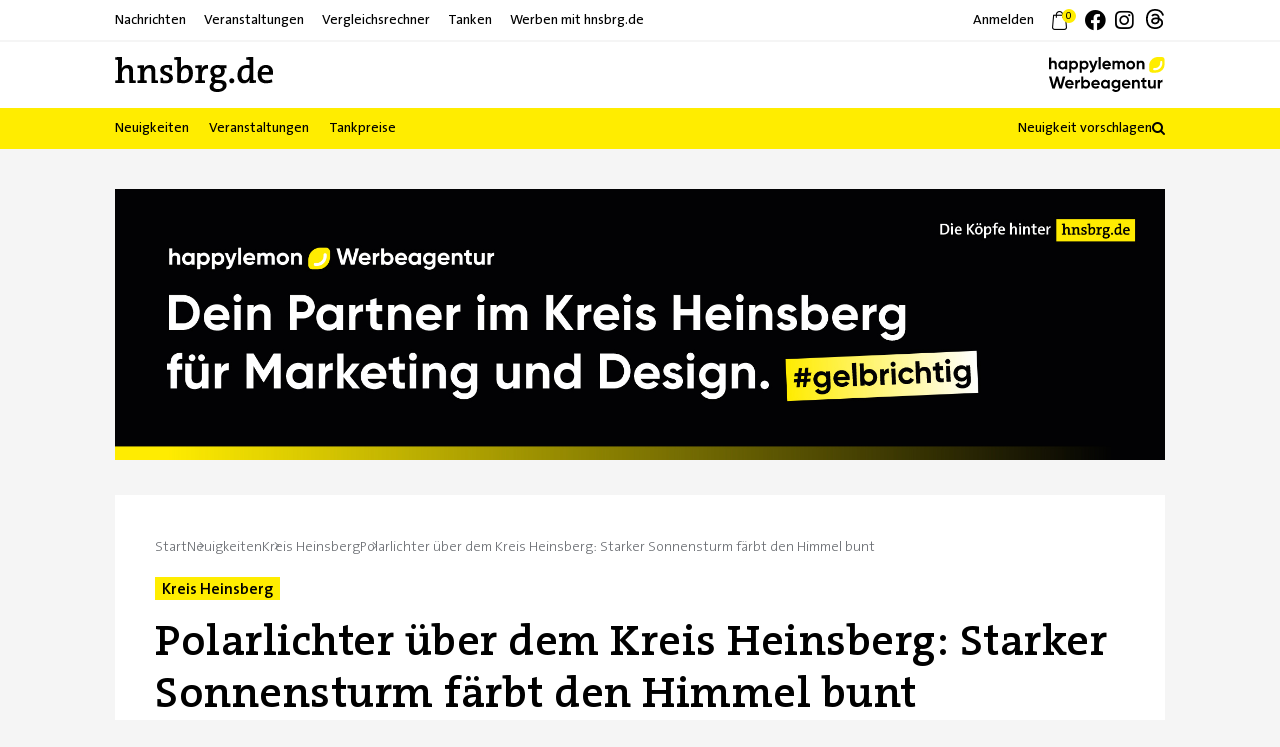

--- FILE ---
content_type: text/html; charset=UTF-8
request_url: https://hnsbrg.de/2024/05/polarlichter-ueber-dem-kreis-heinsberg-starker-sonnensturm-faerbt-den-himmel-bunt/
body_size: 37774
content:
<!DOCTYPE html>
<html class="avada-html-layout-wide avada-html-header-position-top" lang="de" prefix="og: http://ogp.me/ns# fb: http://ogp.me/ns/fb#" prefix="og: https://ogp.me/ns#">
<head>
	<meta http-equiv="X-UA-Compatible" content="IE=edge" />
	<meta http-equiv="Content-Type" content="text/html; charset=utf-8"/>
	<meta name="viewport" content="width=device-width, initial-scale=1" />
	
<!-- Suchmaschinen-Optimierung durch Rank Math PRO - https://rankmath.com/ -->
<title>Polarlichter über dem Kreis Heinsberg: Starker Sonnensturm färbt den Himmel bunt - hnsbrg.de</title>
<meta name="description" content="Am späten Freitagabend, 10.05.2024 erstrahlte der Himmel über dem Kreis Heinsberg in außergewöhnlich bunten Farben. Verantwortlich dafür war ein extremer"/>
<meta name="robots" content="index, follow, max-snippet:-1, max-video-preview:-1, max-image-preview:large"/>
<link rel="canonical" href="https://hnsbrg.de/2024/05/polarlichter-ueber-dem-kreis-heinsberg-starker-sonnensturm-faerbt-den-himmel-bunt/" />
<meta property="og:locale" content="de_DE" />
<meta property="og:type" content="article" />
<meta property="og:title" content="Polarlichter über dem Kreis Heinsberg: Starker Sonnensturm färbt den Himmel bunt - hnsbrg.de" />
<meta property="og:description" content="Am späten Freitagabend, 10.05.2024 erstrahlte der Himmel über dem Kreis Heinsberg in außergewöhnlich bunten Farben. Verantwortlich dafür war ein extremer" />
<meta property="og:url" content="https://hnsbrg.de/2024/05/polarlichter-ueber-dem-kreis-heinsberg-starker-sonnensturm-faerbt-den-himmel-bunt/" />
<meta property="og:site_name" content="hnsbrg.de" />
<meta property="article:section" content="Neuigkeiten" />
<meta property="og:updated_time" content="2024-05-11T10:30:57+02:00" />
<meta property="og:image" content="https://hnsbrg.de/wp-content/uploads/2024/05/hnsbrgde-post0182.jpg" />
<meta property="og:image:secure_url" content="https://hnsbrg.de/wp-content/uploads/2024/05/hnsbrgde-post0182.jpg" />
<meta property="og:image:width" content="1600" />
<meta property="og:image:height" content="1000" />
<meta property="og:image:alt" content="Polarlichter über dem Kreis Heinsberg: Starker Sonnensturm färbt den Himmel bunt" />
<meta property="og:image:type" content="image/jpeg" />
<meta property="article:published_time" content="2024-05-11T10:14:08+02:00" />
<meta property="article:modified_time" content="2024-05-11T10:30:57+02:00" />
<meta name="twitter:card" content="summary_large_image" />
<meta name="twitter:title" content="Polarlichter über dem Kreis Heinsberg: Starker Sonnensturm färbt den Himmel bunt - hnsbrg.de" />
<meta name="twitter:description" content="Am späten Freitagabend, 10.05.2024 erstrahlte der Himmel über dem Kreis Heinsberg in außergewöhnlich bunten Farben. Verantwortlich dafür war ein extremer" />
<meta name="twitter:image" content="https://hnsbrg.de/wp-content/uploads/2024/05/hnsbrgde-post0182.jpg" />
<meta name="twitter:label1" content="Verfasst von" />
<meta name="twitter:data1" content="hnsbrg.de" />
<meta name="twitter:label2" content="Lesedauer" />
<meta name="twitter:data2" content="3 Minuten" />
<script type="application/ld+json" class="rank-math-schema">{"@context":"https://schema.org","@graph":[{"@type":"Organization","@id":"https://hnsbrg.de/#organization","name":"hnsbrg.de","url":"https://hnsbrg.de","logo":{"@type":"ImageObject","@id":"https://hnsbrg.de/#logo","url":"https://hnsbrg.de/wp-content/uploads/2024/01/hnsbrgde-logo-1500w-v1.jpg","contentUrl":"https://hnsbrg.de/wp-content/uploads/2024/01/hnsbrgde-logo-1500w-v1.jpg","caption":"hnsbrg.de","inLanguage":"de","width":"1500","height":"423"}},{"@type":"WebSite","@id":"https://hnsbrg.de/#website","url":"https://hnsbrg.de","name":"hnsbrg.de","alternateName":"Dein Onlineportal f\u00fcr den Kreis Heinsberg.","publisher":{"@id":"https://hnsbrg.de/#organization"},"inLanguage":"de"},{"@type":"ImageObject","@id":"https://hnsbrg.de/wp-content/uploads/2024/05/hnsbrgde-post0182.jpg","url":"https://hnsbrg.de/wp-content/uploads/2024/05/hnsbrgde-post0182.jpg","width":"1600","height":"1000","inLanguage":"de"},{"@type":"WebPage","@id":"https://hnsbrg.de/2024/05/polarlichter-ueber-dem-kreis-heinsberg-starker-sonnensturm-faerbt-den-himmel-bunt/#webpage","url":"https://hnsbrg.de/2024/05/polarlichter-ueber-dem-kreis-heinsberg-starker-sonnensturm-faerbt-den-himmel-bunt/","name":"Polarlichter \u00fcber dem Kreis Heinsberg: Starker Sonnensturm f\u00e4rbt den Himmel bunt - hnsbrg.de","datePublished":"2024-05-11T10:14:08+02:00","dateModified":"2024-05-11T10:30:57+02:00","isPartOf":{"@id":"https://hnsbrg.de/#website"},"primaryImageOfPage":{"@id":"https://hnsbrg.de/wp-content/uploads/2024/05/hnsbrgde-post0182.jpg"},"inLanguage":"de"},{"@type":"Person","@id":"https://hnsbrg.de/author/patrick/","name":"hnsbrg.de","url":"https://hnsbrg.de/author/patrick/","image":{"@type":"ImageObject","@id":"https://secure.gravatar.com/avatar/b8d657c8afb3a6d16ca4829ba64fb5a1ce958bdd2b456434c59e9c7dcba8b513?s=96&amp;d=mm&amp;r=g","url":"https://secure.gravatar.com/avatar/b8d657c8afb3a6d16ca4829ba64fb5a1ce958bdd2b456434c59e9c7dcba8b513?s=96&amp;d=mm&amp;r=g","caption":"hnsbrg.de","inLanguage":"de"},"sameAs":["http://happylemon.de"],"worksFor":{"@id":"https://hnsbrg.de/#organization"}},{"@type":"BlogPosting","headline":"Polarlichter \u00fcber dem Kreis Heinsberg: Starker Sonnensturm f\u00e4rbt den Himmel bunt - hnsbrg.de","datePublished":"2024-05-11T10:14:08+02:00","dateModified":"2024-05-11T10:30:57+02:00","articleSection":"Neuigkeiten","author":{"@id":"https://hnsbrg.de/author/patrick/","name":"hnsbrg.de"},"publisher":{"@id":"https://hnsbrg.de/#organization"},"description":"Am sp\u00e4ten Freitagabend, 10.05.2024 erstrahlte der Himmel \u00fcber dem Kreis Heinsberg in au\u00dfergew\u00f6hnlich bunten Farben. Verantwortlich daf\u00fcr war ein extremer","name":"Polarlichter \u00fcber dem Kreis Heinsberg: Starker Sonnensturm f\u00e4rbt den Himmel bunt - hnsbrg.de","@id":"https://hnsbrg.de/2024/05/polarlichter-ueber-dem-kreis-heinsberg-starker-sonnensturm-faerbt-den-himmel-bunt/#richSnippet","isPartOf":{"@id":"https://hnsbrg.de/2024/05/polarlichter-ueber-dem-kreis-heinsberg-starker-sonnensturm-faerbt-den-himmel-bunt/#webpage"},"image":{"@id":"https://hnsbrg.de/wp-content/uploads/2024/05/hnsbrgde-post0182.jpg"},"inLanguage":"de","mainEntityOfPage":{"@id":"https://hnsbrg.de/2024/05/polarlichter-ueber-dem-kreis-heinsberg-starker-sonnensturm-faerbt-den-himmel-bunt/#webpage"}}]}</script>
<!-- /Rank Math WordPress SEO Plugin -->

<link rel='dns-prefetch' href='//www.googletagmanager.com' />
<link rel='dns-prefetch' href='//pagead2.googlesyndication.com' />
<link rel='dns-prefetch' href='//fundingchoicesmessages.google.com' />
<link rel="alternate" type="application/rss+xml" title="hnsbrg.de &raquo; Feed" href="https://hnsbrg.de/feed/" />
<link rel="alternate" type="application/rss+xml" title="hnsbrg.de &raquo; Kommentar-Feed" href="https://hnsbrg.de/comments/feed/" />
		
		
		
				<link rel="alternate" type="application/rss+xml" title="hnsbrg.de &raquo; Kommentar-Feed zu Polarlichter über dem Kreis Heinsberg: Starker Sonnensturm färbt den Himmel bunt" href="https://hnsbrg.de/2024/05/polarlichter-ueber-dem-kreis-heinsberg-starker-sonnensturm-faerbt-den-himmel-bunt/feed/" />
<link rel="alternate" title="oEmbed (JSON)" type="application/json+oembed" href="https://hnsbrg.de/wp-json/oembed/1.0/embed?url=https%3A%2F%2Fhnsbrg.de%2F2024%2F05%2Fpolarlichter-ueber-dem-kreis-heinsberg-starker-sonnensturm-faerbt-den-himmel-bunt%2F" />
<link rel="alternate" title="oEmbed (XML)" type="text/xml+oembed" href="https://hnsbrg.de/wp-json/oembed/1.0/embed?url=https%3A%2F%2Fhnsbrg.de%2F2024%2F05%2Fpolarlichter-ueber-dem-kreis-heinsberg-starker-sonnensturm-faerbt-den-himmel-bunt%2F&#038;format=xml" />
					<meta name="description" content="Am späten Freitagabend, 10.05.2024 erstrahlte der Himmel über dem Kreis Heinsberg in außergewöhnlich bunten Farben. Verantwortlich dafür war ein extremer Sonnensturm, der erste dieser Stärke seit 2003. Dieser Sonnensturm erreichte die höchste Kategorie auf der fünfstufigen Skala für Sonnenstürme und seine Auswirkungen waren weltweit sichtbar.

Der Deutsche Wetterdienst (DWD) veröffentlichte beeindruckende Aufnahmen der Polarlichter, die normalerweise"/>
				
		<meta property="og:locale" content="de_DE"/>
		<meta property="og:type" content="article"/>
		<meta property="og:site_name" content="hnsbrg.de"/>
		<meta property="og:title" content="Polarlichter über dem Kreis Heinsberg: Starker Sonnensturm färbt den Himmel bunt - hnsbrg.de"/>
				<meta property="og:description" content="Am späten Freitagabend, 10.05.2024 erstrahlte der Himmel über dem Kreis Heinsberg in außergewöhnlich bunten Farben. Verantwortlich dafür war ein extremer Sonnensturm, der erste dieser Stärke seit 2003. Dieser Sonnensturm erreichte die höchste Kategorie auf der fünfstufigen Skala für Sonnenstürme und seine Auswirkungen waren weltweit sichtbar.

Der Deutsche Wetterdienst (DWD) veröffentlichte beeindruckende Aufnahmen der Polarlichter, die normalerweise"/>
				<meta property="og:url" content="https://hnsbrg.de/2024/05/polarlichter-ueber-dem-kreis-heinsberg-starker-sonnensturm-faerbt-den-himmel-bunt/"/>
										<meta property="article:published_time" content="2024-05-11T08:14:08+01:00"/>
							<meta property="article:modified_time" content="2024-05-11T08:30:57+01:00"/>
								<meta name="author" content="hnsbrg.de"/>
								<meta property="og:image" content="https://hnsbrg.de/wp-content/uploads/2024/05/hnsbrgde-post0182.jpg"/>
		<meta property="og:image:width" content="1600"/>
		<meta property="og:image:height" content="1000"/>
		<meta property="og:image:type" content="image/jpeg"/>
				<style id='wp-img-auto-sizes-contain-inline-css' type='text/css'>
img:is([sizes=auto i],[sizes^="auto," i]){contain-intrinsic-size:3000px 1500px}
/*# sourceURL=wp-img-auto-sizes-contain-inline-css */
</style>
<style id='wp-emoji-styles-inline-css' type='text/css'>

	img.wp-smiley, img.emoji {
		display: inline !important;
		border: none !important;
		box-shadow: none !important;
		height: 1em !important;
		width: 1em !important;
		margin: 0 0.07em !important;
		vertical-align: -0.1em !important;
		background: none !important;
		padding: 0 !important;
	}
/*# sourceURL=wp-emoji-styles-inline-css */
</style>
<style id='wp-block-library-inline-css' type='text/css'>
:root{--wp-block-synced-color:#7a00df;--wp-block-synced-color--rgb:122,0,223;--wp-bound-block-color:var(--wp-block-synced-color);--wp-editor-canvas-background:#ddd;--wp-admin-theme-color:#007cba;--wp-admin-theme-color--rgb:0,124,186;--wp-admin-theme-color-darker-10:#006ba1;--wp-admin-theme-color-darker-10--rgb:0,107,160.5;--wp-admin-theme-color-darker-20:#005a87;--wp-admin-theme-color-darker-20--rgb:0,90,135;--wp-admin-border-width-focus:2px}@media (min-resolution:192dpi){:root{--wp-admin-border-width-focus:1.5px}}.wp-element-button{cursor:pointer}:root .has-very-light-gray-background-color{background-color:#eee}:root .has-very-dark-gray-background-color{background-color:#313131}:root .has-very-light-gray-color{color:#eee}:root .has-very-dark-gray-color{color:#313131}:root .has-vivid-green-cyan-to-vivid-cyan-blue-gradient-background{background:linear-gradient(135deg,#00d084,#0693e3)}:root .has-purple-crush-gradient-background{background:linear-gradient(135deg,#34e2e4,#4721fb 50%,#ab1dfe)}:root .has-hazy-dawn-gradient-background{background:linear-gradient(135deg,#faaca8,#dad0ec)}:root .has-subdued-olive-gradient-background{background:linear-gradient(135deg,#fafae1,#67a671)}:root .has-atomic-cream-gradient-background{background:linear-gradient(135deg,#fdd79a,#004a59)}:root .has-nightshade-gradient-background{background:linear-gradient(135deg,#330968,#31cdcf)}:root .has-midnight-gradient-background{background:linear-gradient(135deg,#020381,#2874fc)}:root{--wp--preset--font-size--normal:16px;--wp--preset--font-size--huge:42px}.has-regular-font-size{font-size:1em}.has-larger-font-size{font-size:2.625em}.has-normal-font-size{font-size:var(--wp--preset--font-size--normal)}.has-huge-font-size{font-size:var(--wp--preset--font-size--huge)}.has-text-align-center{text-align:center}.has-text-align-left{text-align:left}.has-text-align-right{text-align:right}.has-fit-text{white-space:nowrap!important}#end-resizable-editor-section{display:none}.aligncenter{clear:both}.items-justified-left{justify-content:flex-start}.items-justified-center{justify-content:center}.items-justified-right{justify-content:flex-end}.items-justified-space-between{justify-content:space-between}.screen-reader-text{border:0;clip-path:inset(50%);height:1px;margin:-1px;overflow:hidden;padding:0;position:absolute;width:1px;word-wrap:normal!important}.screen-reader-text:focus{background-color:#ddd;clip-path:none;color:#444;display:block;font-size:1em;height:auto;left:5px;line-height:normal;padding:15px 23px 14px;text-decoration:none;top:5px;width:auto;z-index:100000}html :where(.has-border-color){border-style:solid}html :where([style*=border-top-color]){border-top-style:solid}html :where([style*=border-right-color]){border-right-style:solid}html :where([style*=border-bottom-color]){border-bottom-style:solid}html :where([style*=border-left-color]){border-left-style:solid}html :where([style*=border-width]){border-style:solid}html :where([style*=border-top-width]){border-top-style:solid}html :where([style*=border-right-width]){border-right-style:solid}html :where([style*=border-bottom-width]){border-bottom-style:solid}html :where([style*=border-left-width]){border-left-style:solid}html :where(img[class*=wp-image-]){height:auto;max-width:100%}:where(figure){margin:0 0 1em}html :where(.is-position-sticky){--wp-admin--admin-bar--position-offset:var(--wp-admin--admin-bar--height,0px)}@media screen and (max-width:600px){html :where(.is-position-sticky){--wp-admin--admin-bar--position-offset:0px}}

/*# sourceURL=wp-block-library-inline-css */
</style><link rel='stylesheet' id='wc-blocks-style-css' href='https://hnsbrg.de/wp-content/plugins/woocommerce/assets/client/blocks/wc-blocks.css?ver=wc-10.4.3' type='text/css' media='all' />
<style id='global-styles-inline-css' type='text/css'>
:root{--wp--preset--aspect-ratio--square: 1;--wp--preset--aspect-ratio--4-3: 4/3;--wp--preset--aspect-ratio--3-4: 3/4;--wp--preset--aspect-ratio--3-2: 3/2;--wp--preset--aspect-ratio--2-3: 2/3;--wp--preset--aspect-ratio--16-9: 16/9;--wp--preset--aspect-ratio--9-16: 9/16;--wp--preset--color--black: #000000;--wp--preset--color--cyan-bluish-gray: #abb8c3;--wp--preset--color--white: #ffffff;--wp--preset--color--pale-pink: #f78da7;--wp--preset--color--vivid-red: #cf2e2e;--wp--preset--color--luminous-vivid-orange: #ff6900;--wp--preset--color--luminous-vivid-amber: #fcb900;--wp--preset--color--light-green-cyan: #7bdcb5;--wp--preset--color--vivid-green-cyan: #00d084;--wp--preset--color--pale-cyan-blue: #8ed1fc;--wp--preset--color--vivid-cyan-blue: #0693e3;--wp--preset--color--vivid-purple: #9b51e0;--wp--preset--color--awb-color-1: #ffffff;--wp--preset--color--awb-color-2: #f5f5f5;--wp--preset--color--awb-color-3: #d7d8d9;--wp--preset--color--awb-color-4: #65bd7d;--wp--preset--color--awb-color-5: #198fd9;--wp--preset--color--awb-color-6: #434549;--wp--preset--color--awb-color-7: #000000;--wp--preset--color--awb-color-8: #000000;--wp--preset--color--awb-color-custom-1: #ffed00;--wp--preset--gradient--vivid-cyan-blue-to-vivid-purple: linear-gradient(135deg,rgb(6,147,227) 0%,rgb(155,81,224) 100%);--wp--preset--gradient--light-green-cyan-to-vivid-green-cyan: linear-gradient(135deg,rgb(122,220,180) 0%,rgb(0,208,130) 100%);--wp--preset--gradient--luminous-vivid-amber-to-luminous-vivid-orange: linear-gradient(135deg,rgb(252,185,0) 0%,rgb(255,105,0) 100%);--wp--preset--gradient--luminous-vivid-orange-to-vivid-red: linear-gradient(135deg,rgb(255,105,0) 0%,rgb(207,46,46) 100%);--wp--preset--gradient--very-light-gray-to-cyan-bluish-gray: linear-gradient(135deg,rgb(238,238,238) 0%,rgb(169,184,195) 100%);--wp--preset--gradient--cool-to-warm-spectrum: linear-gradient(135deg,rgb(74,234,220) 0%,rgb(151,120,209) 20%,rgb(207,42,186) 40%,rgb(238,44,130) 60%,rgb(251,105,98) 80%,rgb(254,248,76) 100%);--wp--preset--gradient--blush-light-purple: linear-gradient(135deg,rgb(255,206,236) 0%,rgb(152,150,240) 100%);--wp--preset--gradient--blush-bordeaux: linear-gradient(135deg,rgb(254,205,165) 0%,rgb(254,45,45) 50%,rgb(107,0,62) 100%);--wp--preset--gradient--luminous-dusk: linear-gradient(135deg,rgb(255,203,112) 0%,rgb(199,81,192) 50%,rgb(65,88,208) 100%);--wp--preset--gradient--pale-ocean: linear-gradient(135deg,rgb(255,245,203) 0%,rgb(182,227,212) 50%,rgb(51,167,181) 100%);--wp--preset--gradient--electric-grass: linear-gradient(135deg,rgb(202,248,128) 0%,rgb(113,206,126) 100%);--wp--preset--gradient--midnight: linear-gradient(135deg,rgb(2,3,129) 0%,rgb(40,116,252) 100%);--wp--preset--font-size--small: 13.5px;--wp--preset--font-size--medium: 20px;--wp--preset--font-size--large: 27px;--wp--preset--font-size--x-large: 42px;--wp--preset--font-size--normal: 18px;--wp--preset--font-size--xlarge: 36px;--wp--preset--font-size--huge: 54px;--wp--preset--spacing--20: 0.44rem;--wp--preset--spacing--30: 0.67rem;--wp--preset--spacing--40: 1rem;--wp--preset--spacing--50: 1.5rem;--wp--preset--spacing--60: 2.25rem;--wp--preset--spacing--70: 3.38rem;--wp--preset--spacing--80: 5.06rem;--wp--preset--shadow--natural: 6px 6px 9px rgba(0, 0, 0, 0.2);--wp--preset--shadow--deep: 12px 12px 50px rgba(0, 0, 0, 0.4);--wp--preset--shadow--sharp: 6px 6px 0px rgba(0, 0, 0, 0.2);--wp--preset--shadow--outlined: 6px 6px 0px -3px rgb(255, 255, 255), 6px 6px rgb(0, 0, 0);--wp--preset--shadow--crisp: 6px 6px 0px rgb(0, 0, 0);}:where(.is-layout-flex){gap: 0.5em;}:where(.is-layout-grid){gap: 0.5em;}body .is-layout-flex{display: flex;}.is-layout-flex{flex-wrap: wrap;align-items: center;}.is-layout-flex > :is(*, div){margin: 0;}body .is-layout-grid{display: grid;}.is-layout-grid > :is(*, div){margin: 0;}:where(.wp-block-columns.is-layout-flex){gap: 2em;}:where(.wp-block-columns.is-layout-grid){gap: 2em;}:where(.wp-block-post-template.is-layout-flex){gap: 1.25em;}:where(.wp-block-post-template.is-layout-grid){gap: 1.25em;}.has-black-color{color: var(--wp--preset--color--black) !important;}.has-cyan-bluish-gray-color{color: var(--wp--preset--color--cyan-bluish-gray) !important;}.has-white-color{color: var(--wp--preset--color--white) !important;}.has-pale-pink-color{color: var(--wp--preset--color--pale-pink) !important;}.has-vivid-red-color{color: var(--wp--preset--color--vivid-red) !important;}.has-luminous-vivid-orange-color{color: var(--wp--preset--color--luminous-vivid-orange) !important;}.has-luminous-vivid-amber-color{color: var(--wp--preset--color--luminous-vivid-amber) !important;}.has-light-green-cyan-color{color: var(--wp--preset--color--light-green-cyan) !important;}.has-vivid-green-cyan-color{color: var(--wp--preset--color--vivid-green-cyan) !important;}.has-pale-cyan-blue-color{color: var(--wp--preset--color--pale-cyan-blue) !important;}.has-vivid-cyan-blue-color{color: var(--wp--preset--color--vivid-cyan-blue) !important;}.has-vivid-purple-color{color: var(--wp--preset--color--vivid-purple) !important;}.has-black-background-color{background-color: var(--wp--preset--color--black) !important;}.has-cyan-bluish-gray-background-color{background-color: var(--wp--preset--color--cyan-bluish-gray) !important;}.has-white-background-color{background-color: var(--wp--preset--color--white) !important;}.has-pale-pink-background-color{background-color: var(--wp--preset--color--pale-pink) !important;}.has-vivid-red-background-color{background-color: var(--wp--preset--color--vivid-red) !important;}.has-luminous-vivid-orange-background-color{background-color: var(--wp--preset--color--luminous-vivid-orange) !important;}.has-luminous-vivid-amber-background-color{background-color: var(--wp--preset--color--luminous-vivid-amber) !important;}.has-light-green-cyan-background-color{background-color: var(--wp--preset--color--light-green-cyan) !important;}.has-vivid-green-cyan-background-color{background-color: var(--wp--preset--color--vivid-green-cyan) !important;}.has-pale-cyan-blue-background-color{background-color: var(--wp--preset--color--pale-cyan-blue) !important;}.has-vivid-cyan-blue-background-color{background-color: var(--wp--preset--color--vivid-cyan-blue) !important;}.has-vivid-purple-background-color{background-color: var(--wp--preset--color--vivid-purple) !important;}.has-black-border-color{border-color: var(--wp--preset--color--black) !important;}.has-cyan-bluish-gray-border-color{border-color: var(--wp--preset--color--cyan-bluish-gray) !important;}.has-white-border-color{border-color: var(--wp--preset--color--white) !important;}.has-pale-pink-border-color{border-color: var(--wp--preset--color--pale-pink) !important;}.has-vivid-red-border-color{border-color: var(--wp--preset--color--vivid-red) !important;}.has-luminous-vivid-orange-border-color{border-color: var(--wp--preset--color--luminous-vivid-orange) !important;}.has-luminous-vivid-amber-border-color{border-color: var(--wp--preset--color--luminous-vivid-amber) !important;}.has-light-green-cyan-border-color{border-color: var(--wp--preset--color--light-green-cyan) !important;}.has-vivid-green-cyan-border-color{border-color: var(--wp--preset--color--vivid-green-cyan) !important;}.has-pale-cyan-blue-border-color{border-color: var(--wp--preset--color--pale-cyan-blue) !important;}.has-vivid-cyan-blue-border-color{border-color: var(--wp--preset--color--vivid-cyan-blue) !important;}.has-vivid-purple-border-color{border-color: var(--wp--preset--color--vivid-purple) !important;}.has-vivid-cyan-blue-to-vivid-purple-gradient-background{background: var(--wp--preset--gradient--vivid-cyan-blue-to-vivid-purple) !important;}.has-light-green-cyan-to-vivid-green-cyan-gradient-background{background: var(--wp--preset--gradient--light-green-cyan-to-vivid-green-cyan) !important;}.has-luminous-vivid-amber-to-luminous-vivid-orange-gradient-background{background: var(--wp--preset--gradient--luminous-vivid-amber-to-luminous-vivid-orange) !important;}.has-luminous-vivid-orange-to-vivid-red-gradient-background{background: var(--wp--preset--gradient--luminous-vivid-orange-to-vivid-red) !important;}.has-very-light-gray-to-cyan-bluish-gray-gradient-background{background: var(--wp--preset--gradient--very-light-gray-to-cyan-bluish-gray) !important;}.has-cool-to-warm-spectrum-gradient-background{background: var(--wp--preset--gradient--cool-to-warm-spectrum) !important;}.has-blush-light-purple-gradient-background{background: var(--wp--preset--gradient--blush-light-purple) !important;}.has-blush-bordeaux-gradient-background{background: var(--wp--preset--gradient--blush-bordeaux) !important;}.has-luminous-dusk-gradient-background{background: var(--wp--preset--gradient--luminous-dusk) !important;}.has-pale-ocean-gradient-background{background: var(--wp--preset--gradient--pale-ocean) !important;}.has-electric-grass-gradient-background{background: var(--wp--preset--gradient--electric-grass) !important;}.has-midnight-gradient-background{background: var(--wp--preset--gradient--midnight) !important;}.has-small-font-size{font-size: var(--wp--preset--font-size--small) !important;}.has-medium-font-size{font-size: var(--wp--preset--font-size--medium) !important;}.has-large-font-size{font-size: var(--wp--preset--font-size--large) !important;}.has-x-large-font-size{font-size: var(--wp--preset--font-size--x-large) !important;}
/*# sourceURL=global-styles-inline-css */
</style>

<style id='classic-theme-styles-inline-css' type='text/css'>
/*! This file is auto-generated */
.wp-block-button__link{color:#fff;background-color:#32373c;border-radius:9999px;box-shadow:none;text-decoration:none;padding:calc(.667em + 2px) calc(1.333em + 2px);font-size:1.125em}.wp-block-file__button{background:#32373c;color:#fff;text-decoration:none}
/*# sourceURL=/wp-includes/css/classic-themes.min.css */
</style>
<link rel='stylesheet' id='wp-components-css' href='https://hnsbrg.de/wp-includes/css/dist/components/style.min.css?ver=6.9' type='text/css' media='all' />
<link rel='stylesheet' id='wp-preferences-css' href='https://hnsbrg.de/wp-includes/css/dist/preferences/style.min.css?ver=6.9' type='text/css' media='all' />
<link rel='stylesheet' id='wp-block-editor-css' href='https://hnsbrg.de/wp-includes/css/dist/block-editor/style.min.css?ver=6.9' type='text/css' media='all' />
<link rel='stylesheet' id='popup-maker-block-library-style-css' href='https://hnsbrg.de/wp-content/plugins/popup-maker/dist/packages/block-library-style.css?ver=dbea705cfafe089d65f1' type='text/css' media='all' />
<link rel='stylesheet' id='cits-custom-fonts-css' href='https://hnsbrg.de/wp-content/plugins/cits-support-svg-webp-media-upload/includes/cits-custom-fonts.css?ver=1769550377' type='text/css' media='all' />
<link rel='stylesheet' id='contact-form-7-css' href='https://hnsbrg.de/wp-content/plugins/contact-form-7/includes/css/styles.css?ver=6.1.4' type='text/css' media='all' />
<style id='contact-form-7-inline-css' type='text/css'>
.wpcf7 .wpcf7-recaptcha iframe {margin-bottom: 0;}.wpcf7 .wpcf7-recaptcha[data-align="center"] > div {margin: 0 auto;}.wpcf7 .wpcf7-recaptcha[data-align="right"] > div {margin: 0 0 0 auto;}
/*# sourceURL=contact-form-7-inline-css */
</style>
<style id='woocommerce-inline-inline-css' type='text/css'>
.woocommerce form .form-row .required { visibility: visible; }
/*# sourceURL=woocommerce-inline-inline-css */
</style>
<link rel='stylesheet' id='borlabs-cookie-custom-css' href='https://hnsbrg.de/wp-content/cache/borlabs-cookie/1/borlabs-cookie-1-de.css?ver=3.3.23-65' type='text/css' media='all' />
<link rel='stylesheet' id='woocommerce-gzd-layout-css' href='https://hnsbrg.de/wp-content/plugins/woocommerce-germanized/build/static/layout-styles.css?ver=3.20.5' type='text/css' media='all' />
<style id='woocommerce-gzd-layout-inline-css' type='text/css'>
.woocommerce-checkout .shop_table { background-color: #eeeeee; } .product p.deposit-packaging-type { font-size: 1.25em !important; } p.woocommerce-shipping-destination { display: none; }
                .wc-gzd-nutri-score-value-a {
                    background: url(https://hnsbrg.de/wp-content/plugins/woocommerce-germanized/assets/images/nutri-score-a.svg) no-repeat;
                }
                .wc-gzd-nutri-score-value-b {
                    background: url(https://hnsbrg.de/wp-content/plugins/woocommerce-germanized/assets/images/nutri-score-b.svg) no-repeat;
                }
                .wc-gzd-nutri-score-value-c {
                    background: url(https://hnsbrg.de/wp-content/plugins/woocommerce-germanized/assets/images/nutri-score-c.svg) no-repeat;
                }
                .wc-gzd-nutri-score-value-d {
                    background: url(https://hnsbrg.de/wp-content/plugins/woocommerce-germanized/assets/images/nutri-score-d.svg) no-repeat;
                }
                .wc-gzd-nutri-score-value-e {
                    background: url(https://hnsbrg.de/wp-content/plugins/woocommerce-germanized/assets/images/nutri-score-e.svg) no-repeat;
                }
            
/*# sourceURL=woocommerce-gzd-layout-inline-css */
</style>
<link rel='stylesheet' id='child-style-css' href='https://hnsbrg.de/wp-content/themes/Avada-Child-Theme/style.css?ver=6.9' type='text/css' media='all' />
<link rel='stylesheet' id='sib-front-css-css' href='https://hnsbrg.de/wp-content/plugins/mailin/css/mailin-front.css?ver=6.9' type='text/css' media='all' />
<style id='rocket-lazyload-inline-css' type='text/css'>
.rll-youtube-player{position:relative;padding-bottom:56.23%;height:0;overflow:hidden;max-width:100%;}.rll-youtube-player:focus-within{outline: 2px solid currentColor;outline-offset: 5px;}.rll-youtube-player iframe{position:absolute;top:0;left:0;width:100%;height:100%;z-index:100;background:0 0}.rll-youtube-player img{bottom:0;display:block;left:0;margin:auto;max-width:100%;width:100%;position:absolute;right:0;top:0;border:none;height:auto;-webkit-transition:.4s all;-moz-transition:.4s all;transition:.4s all}.rll-youtube-player img:hover{-webkit-filter:brightness(75%)}.rll-youtube-player .play{height:100%;width:100%;left:0;top:0;position:absolute;background:url(https://hnsbrg.de/wp-content/plugins/rocket-lazy-load/assets/img/youtube.png) no-repeat center;background-color: transparent !important;cursor:pointer;border:none;}
/*# sourceURL=rocket-lazyload-inline-css */
</style>
<link rel='stylesheet' id='fusion-dynamic-css-css' href='https://hnsbrg.de/wp-content/uploads/fusion-styles/236cf06dd81f42d45712abf2c646d42b.min.css?ver=3.14.2' type='text/css' media='all' />
<script type="text/javascript" src="https://hnsbrg.de/wp-includes/js/jquery/jquery.min.js?ver=3.7.1" id="jquery-core-js"></script>
<script type="text/javascript" src="https://hnsbrg.de/wp-includes/js/jquery/jquery-migrate.min.js?ver=3.4.1" id="jquery-migrate-js"></script>
<script type="text/javascript" src="https://hnsbrg.de/wp-content/plugins/woocommerce/assets/js/jquery-blockui/jquery.blockUI.min.js?ver=2.7.0-wc.10.4.3" id="wc-jquery-blockui-js" defer="defer" data-wp-strategy="defer"></script>
<script type="text/javascript" id="wc-add-to-cart-js-extra">
/* <![CDATA[ */
var wc_add_to_cart_params = {"ajax_url":"/wp-admin/admin-ajax.php","wc_ajax_url":"/?wc-ajax=%%endpoint%%","i18n_view_cart":"Warenkorb anzeigen","cart_url":"https://hnsbrg.de/warenkorb/","is_cart":"","cart_redirect_after_add":"no"};
//# sourceURL=wc-add-to-cart-js-extra
/* ]]> */
</script>
<script type="text/javascript" src="https://hnsbrg.de/wp-content/plugins/woocommerce/assets/js/frontend/add-to-cart.min.js?ver=10.4.3" id="wc-add-to-cart-js" defer="defer" data-wp-strategy="defer"></script>
<script type="text/javascript" src="https://hnsbrg.de/wp-content/plugins/woocommerce/assets/js/js-cookie/js.cookie.min.js?ver=2.1.4-wc.10.4.3" id="wc-js-cookie-js" defer="defer" data-wp-strategy="defer"></script>
<script type="text/javascript" id="woocommerce-js-extra">
/* <![CDATA[ */
var woocommerce_params = {"ajax_url":"/wp-admin/admin-ajax.php","wc_ajax_url":"/?wc-ajax=%%endpoint%%","i18n_password_show":"Passwort anzeigen","i18n_password_hide":"Passwort ausblenden"};
//# sourceURL=woocommerce-js-extra
/* ]]> */
</script>
<script type="text/javascript" src="https://hnsbrg.de/wp-content/plugins/woocommerce/assets/js/frontend/woocommerce.min.js?ver=10.4.3" id="woocommerce-js" defer="defer" data-wp-strategy="defer"></script>
<script type="text/javascript" id="WCPAY_ASSETS-js-extra">
/* <![CDATA[ */
var wcpayAssets = {"url":"https://hnsbrg.de/wp-content/plugins/woocommerce-payments/dist/"};
//# sourceURL=WCPAY_ASSETS-js-extra
/* ]]> */
</script>
<script data-no-optimize="1" data-no-minify="1" data-cfasync="false" type="text/javascript" src="https://hnsbrg.de/wp-content/cache/borlabs-cookie/1/borlabs-cookie-config-de.json.js?ver=3.3.23-83" id="borlabs-cookie-config-js"></script>

<!-- Google Tag (gtac.js) durch Site-Kit hinzugefügt -->
<!-- Von Site Kit hinzugefügtes Google-Analytics-Snippet -->
<script type="text/javascript" src="https://www.googletagmanager.com/gtag/js?id=GT-WBKD5FD" id="google_gtagjs-js" async></script>
<script type="text/javascript" id="google_gtagjs-js-after">
/* <![CDATA[ */
window.dataLayer = window.dataLayer || [];function gtag(){dataLayer.push(arguments);}
gtag("set","linker",{"domains":["hnsbrg.de"]});
gtag("js", new Date());
gtag("set", "developer_id.dZTNiMT", true);
gtag("config", "GT-WBKD5FD");
//# sourceURL=google_gtagjs-js-after
/* ]]> */
</script>
<script type="text/javascript" id="sib-front-js-js-extra">
/* <![CDATA[ */
var sibErrMsg = {"invalidMail":"Please fill out valid email address","requiredField":"Please fill out required fields","invalidDateFormat":"Please fill out valid date format","invalidSMSFormat":"Please fill out valid phone number"};
var ajax_sib_front_object = {"ajax_url":"https://hnsbrg.de/wp-admin/admin-ajax.php","ajax_nonce":"54f9abd29a","flag_url":"https://hnsbrg.de/wp-content/plugins/mailin/img/flags/"};
//# sourceURL=sib-front-js-js-extra
/* ]]> */
</script>
<script type="text/javascript" src="https://hnsbrg.de/wp-content/plugins/mailin/js/mailin-front.js?ver=1768886220" id="sib-front-js-js"></script>
<link rel="https://api.w.org/" href="https://hnsbrg.de/wp-json/" /><link rel="alternate" title="JSON" type="application/json" href="https://hnsbrg.de/wp-json/wp/v2/posts/8804" /><link rel="EditURI" type="application/rsd+xml" title="RSD" href="https://hnsbrg.de/xmlrpc.php?rsd" />
<meta name="generator" content="WordPress 6.9" />
<link rel='shortlink' href='https://hnsbrg.de/?p=8804' />
<meta name="generator" content="Site Kit by Google 1.171.0" /><link rel="preload" href="https://hnsbrg.de/wp-content/themes/Avada/includes/lib/assets/fonts/icomoon/awb-icons.woff" as="font" type="font/woff" crossorigin><link rel="preload" href="//hnsbrg.de/wp-content/themes/Avada/includes/lib/assets/fonts/fontawesome/webfonts/fa-brands-400.woff2" as="font" type="font/woff2" crossorigin><link rel="preload" href="//hnsbrg.de/wp-content/themes/Avada/includes/lib/assets/fonts/fontawesome/webfonts/fa-regular-400.woff2" as="font" type="font/woff2" crossorigin><link rel="preload" href="//hnsbrg.de/wp-content/themes/Avada/includes/lib/assets/fonts/fontawesome/webfonts/fa-solid-900.woff2" as="font" type="font/woff2" crossorigin><style type="text/css" id="css-fb-visibility">@media screen and (max-width: 768px){.fusion-no-small-visibility{display:none !important;}body .sm-text-align-center{text-align:center !important;}body .sm-text-align-left{text-align:left !important;}body .sm-text-align-right{text-align:right !important;}body .sm-text-align-justify{text-align:justify !important;}body .sm-flex-align-center{justify-content:center !important;}body .sm-flex-align-flex-start{justify-content:flex-start !important;}body .sm-flex-align-flex-end{justify-content:flex-end !important;}body .sm-mx-auto{margin-left:auto !important;margin-right:auto !important;}body .sm-ml-auto{margin-left:auto !important;}body .sm-mr-auto{margin-right:auto !important;}body .fusion-absolute-position-small{position:absolute;width:100%;}.awb-sticky.awb-sticky-small{ position: sticky; top: var(--awb-sticky-offset,0); }}@media screen and (min-width: 769px) and (max-width: 1024px){.fusion-no-medium-visibility{display:none !important;}body .md-text-align-center{text-align:center !important;}body .md-text-align-left{text-align:left !important;}body .md-text-align-right{text-align:right !important;}body .md-text-align-justify{text-align:justify !important;}body .md-flex-align-center{justify-content:center !important;}body .md-flex-align-flex-start{justify-content:flex-start !important;}body .md-flex-align-flex-end{justify-content:flex-end !important;}body .md-mx-auto{margin-left:auto !important;margin-right:auto !important;}body .md-ml-auto{margin-left:auto !important;}body .md-mr-auto{margin-right:auto !important;}body .fusion-absolute-position-medium{position:absolute;width:100%;}.awb-sticky.awb-sticky-medium{ position: sticky; top: var(--awb-sticky-offset,0); }}@media screen and (min-width: 1025px){.fusion-no-large-visibility{display:none !important;}body .lg-text-align-center{text-align:center !important;}body .lg-text-align-left{text-align:left !important;}body .lg-text-align-right{text-align:right !important;}body .lg-text-align-justify{text-align:justify !important;}body .lg-flex-align-center{justify-content:center !important;}body .lg-flex-align-flex-start{justify-content:flex-start !important;}body .lg-flex-align-flex-end{justify-content:flex-end !important;}body .lg-mx-auto{margin-left:auto !important;margin-right:auto !important;}body .lg-ml-auto{margin-left:auto !important;}body .lg-mr-auto{margin-right:auto !important;}body .fusion-absolute-position-large{position:absolute;width:100%;}.awb-sticky.awb-sticky-large{ position: sticky; top: var(--awb-sticky-offset,0); }}</style>	<noscript><style>.woocommerce-product-gallery{ opacity: 1 !important; }</style></noscript>
	
<!-- Durch Site Kit hinzugefügte Google AdSense Metatags -->
<meta name="google-adsense-platform-account" content="ca-host-pub-2644536267352236">
<meta name="google-adsense-platform-domain" content="sitekit.withgoogle.com">
<!-- Beende durch Site Kit hinzugefügte Google AdSense Metatags -->

<!-- Meta Pixel Code -->
<script type='text/javascript'>
!function(f,b,e,v,n,t,s){if(f.fbq)return;n=f.fbq=function(){n.callMethod?
n.callMethod.apply(n,arguments):n.queue.push(arguments)};if(!f._fbq)f._fbq=n;
n.push=n;n.loaded=!0;n.version='2.0';n.queue=[];t=b.createElement(e);t.async=!0;
t.src=v;s=b.getElementsByTagName(e)[0];s.parentNode.insertBefore(t,s)}(window,
document,'script','https://connect.facebook.net/en_US/fbevents.js');
</script>
<!-- End Meta Pixel Code -->
<script type='text/javascript'>var url = window.location.origin + '?ob=open-bridge';
            fbq('set', 'openbridge', '1043418476890788', url);
fbq('init', '1043418476890788', {}, {
    "agent": "wordpress-6.9-4.1.5"
})</script><script type='text/javascript'>
    fbq('track', 'PageView', []);
  </script><script type="text/javascript" src="https://cdn.by.wonderpush.com/sdk/1.1/wonderpush-loader.min.js" async></script>
<script type="text/javascript">
  window.WonderPush = window.WonderPush || [];
  window.WonderPush.push(['init', {"customDomain":"https:\/\/hnsbrg.de\/wp-content\/plugins\/mailin\/","serviceWorkerUrl":"wonderpush-worker-loader.min.js?webKey=9b7a85d12ff28e5f6c90cbfc8dcf2c137876262419b3ea108d46a740252bb788","frameUrl":"wonderpush.min.html","webKey":"9b7a85d12ff28e5f6c90cbfc8dcf2c137876262419b3ea108d46a740252bb788"}]);
</script>
<!-- Von Site Kit hinzugefügtes Google-AdSense-Snippet -->
<script type="text/javascript" async="async" src="https://pagead2.googlesyndication.com/pagead/js/adsbygoogle.js?client=ca-pub-7960902714863598&amp;host=ca-host-pub-2644536267352236" crossorigin="anonymous"></script>

<!-- Ende des von Site Kit hinzugefügten Google-AdSense-Snippets -->

<!-- Google AdSense Ad Blocking Recovery snippet added by Site Kit -->
<script async src="https://fundingchoicesmessages.google.com/i/pub-7960902714863598?ers=1" nonce="UEEOgx7EWJB0FZ8IVhPvAw"></script><script nonce="UEEOgx7EWJB0FZ8IVhPvAw">(function() {function signalGooglefcPresent() {if (!window.frames['googlefcPresent']) {if (document.body) {const iframe = document.createElement('iframe'); iframe.style = 'width: 0; height: 0; border: none; z-index: -1000; left: -1000px; top: -1000px;'; iframe.style.display = 'none'; iframe.name = 'googlefcPresent'; document.body.appendChild(iframe);} else {setTimeout(signalGooglefcPresent, 0);}}}signalGooglefcPresent();})();</script>
<!-- End Google AdSense Ad Blocking Recovery snippet added by Site Kit -->

<!-- Google AdSense Ad Blocking Recovery Error Protection snippet added by Site Kit -->
<script>(function(){'use strict';function aa(a){var b=0;return function(){return b<a.length?{done:!1,value:a[b++]}:{done:!0}}}var ba="function"==typeof Object.defineProperties?Object.defineProperty:function(a,b,c){if(a==Array.prototype||a==Object.prototype)return a;a[b]=c.value;return a};
function ca(a){a=["object"==typeof globalThis&&globalThis,a,"object"==typeof window&&window,"object"==typeof self&&self,"object"==typeof global&&global];for(var b=0;b<a.length;++b){var c=a[b];if(c&&c.Math==Math)return c}throw Error("Cannot find global object");}var da=ca(this);function k(a,b){if(b)a:{var c=da;a=a.split(".");for(var d=0;d<a.length-1;d++){var e=a[d];if(!(e in c))break a;c=c[e]}a=a[a.length-1];d=c[a];b=b(d);b!=d&&null!=b&&ba(c,a,{configurable:!0,writable:!0,value:b})}}
function ea(a){return a.raw=a}function m(a){var b="undefined"!=typeof Symbol&&Symbol.iterator&&a[Symbol.iterator];if(b)return b.call(a);if("number"==typeof a.length)return{next:aa(a)};throw Error(String(a)+" is not an iterable or ArrayLike");}function fa(a){for(var b,c=[];!(b=a.next()).done;)c.push(b.value);return c}var ha="function"==typeof Object.create?Object.create:function(a){function b(){}b.prototype=a;return new b},n;
if("function"==typeof Object.setPrototypeOf)n=Object.setPrototypeOf;else{var q;a:{var ia={a:!0},ja={};try{ja.__proto__=ia;q=ja.a;break a}catch(a){}q=!1}n=q?function(a,b){a.__proto__=b;if(a.__proto__!==b)throw new TypeError(a+" is not extensible");return a}:null}var ka=n;
function r(a,b){a.prototype=ha(b.prototype);a.prototype.constructor=a;if(ka)ka(a,b);else for(var c in b)if("prototype"!=c)if(Object.defineProperties){var d=Object.getOwnPropertyDescriptor(b,c);d&&Object.defineProperty(a,c,d)}else a[c]=b[c];a.A=b.prototype}function la(){for(var a=Number(this),b=[],c=a;c<arguments.length;c++)b[c-a]=arguments[c];return b}k("Number.MAX_SAFE_INTEGER",function(){return 9007199254740991});
k("Number.isFinite",function(a){return a?a:function(b){return"number"!==typeof b?!1:!isNaN(b)&&Infinity!==b&&-Infinity!==b}});k("Number.isInteger",function(a){return a?a:function(b){return Number.isFinite(b)?b===Math.floor(b):!1}});k("Number.isSafeInteger",function(a){return a?a:function(b){return Number.isInteger(b)&&Math.abs(b)<=Number.MAX_SAFE_INTEGER}});
k("Math.trunc",function(a){return a?a:function(b){b=Number(b);if(isNaN(b)||Infinity===b||-Infinity===b||0===b)return b;var c=Math.floor(Math.abs(b));return 0>b?-c:c}});k("Object.is",function(a){return a?a:function(b,c){return b===c?0!==b||1/b===1/c:b!==b&&c!==c}});k("Array.prototype.includes",function(a){return a?a:function(b,c){var d=this;d instanceof String&&(d=String(d));var e=d.length;c=c||0;for(0>c&&(c=Math.max(c+e,0));c<e;c++){var f=d[c];if(f===b||Object.is(f,b))return!0}return!1}});
k("String.prototype.includes",function(a){return a?a:function(b,c){if(null==this)throw new TypeError("The 'this' value for String.prototype.includes must not be null or undefined");if(b instanceof RegExp)throw new TypeError("First argument to String.prototype.includes must not be a regular expression");return-1!==this.indexOf(b,c||0)}});/*

 Copyright The Closure Library Authors.
 SPDX-License-Identifier: Apache-2.0
*/
var t=this||self;function v(a){return a};var w,x;a:{for(var ma=["CLOSURE_FLAGS"],y=t,z=0;z<ma.length;z++)if(y=y[ma[z]],null==y){x=null;break a}x=y}var na=x&&x[610401301];w=null!=na?na:!1;var A,oa=t.navigator;A=oa?oa.userAgentData||null:null;function B(a){return w?A?A.brands.some(function(b){return(b=b.brand)&&-1!=b.indexOf(a)}):!1:!1}function C(a){var b;a:{if(b=t.navigator)if(b=b.userAgent)break a;b=""}return-1!=b.indexOf(a)};function D(){return w?!!A&&0<A.brands.length:!1}function E(){return D()?B("Chromium"):(C("Chrome")||C("CriOS"))&&!(D()?0:C("Edge"))||C("Silk")};var pa=D()?!1:C("Trident")||C("MSIE");!C("Android")||E();E();C("Safari")&&(E()||(D()?0:C("Coast"))||(D()?0:C("Opera"))||(D()?0:C("Edge"))||(D()?B("Microsoft Edge"):C("Edg/"))||D()&&B("Opera"));var qa={},F=null;var ra="undefined"!==typeof Uint8Array,sa=!pa&&"function"===typeof btoa;function G(){return"function"===typeof BigInt};var H=0,I=0;function ta(a){var b=0>a;a=Math.abs(a);var c=a>>>0;a=Math.floor((a-c)/4294967296);b&&(c=m(ua(c,a)),b=c.next().value,a=c.next().value,c=b);H=c>>>0;I=a>>>0}function va(a,b){b>>>=0;a>>>=0;if(2097151>=b)var c=""+(4294967296*b+a);else G()?c=""+(BigInt(b)<<BigInt(32)|BigInt(a)):(c=(a>>>24|b<<8)&16777215,b=b>>16&65535,a=(a&16777215)+6777216*c+6710656*b,c+=8147497*b,b*=2,1E7<=a&&(c+=Math.floor(a/1E7),a%=1E7),1E7<=c&&(b+=Math.floor(c/1E7),c%=1E7),c=b+wa(c)+wa(a));return c}
function wa(a){a=String(a);return"0000000".slice(a.length)+a}function ua(a,b){b=~b;a?a=~a+1:b+=1;return[a,b]};var J;J="function"===typeof Symbol&&"symbol"===typeof Symbol()?Symbol():void 0;var xa=J?function(a,b){a[J]|=b}:function(a,b){void 0!==a.g?a.g|=b:Object.defineProperties(a,{g:{value:b,configurable:!0,writable:!0,enumerable:!1}})},K=J?function(a){return a[J]|0}:function(a){return a.g|0},L=J?function(a){return a[J]}:function(a){return a.g},M=J?function(a,b){a[J]=b;return a}:function(a,b){void 0!==a.g?a.g=b:Object.defineProperties(a,{g:{value:b,configurable:!0,writable:!0,enumerable:!1}});return a};function ya(a,b){M(b,(a|0)&-14591)}function za(a,b){M(b,(a|34)&-14557)}
function Aa(a){a=a>>14&1023;return 0===a?536870912:a};var N={},Ba={};function Ca(a){return!(!a||"object"!==typeof a||a.g!==Ba)}function Da(a){return null!==a&&"object"===typeof a&&!Array.isArray(a)&&a.constructor===Object}function P(a,b,c){if(!Array.isArray(a)||a.length)return!1;var d=K(a);if(d&1)return!0;if(!(b&&(Array.isArray(b)?b.includes(c):b.has(c))))return!1;M(a,d|1);return!0}Object.freeze(new function(){});Object.freeze(new function(){});var Ea=/^-?([1-9][0-9]*|0)(\.[0-9]+)?$/;var Q;function Fa(a,b){Q=b;a=new a(b);Q=void 0;return a}
function R(a,b,c){null==a&&(a=Q);Q=void 0;if(null==a){var d=96;c?(a=[c],d|=512):a=[];b&&(d=d&-16760833|(b&1023)<<14)}else{if(!Array.isArray(a))throw Error();d=K(a);if(d&64)return a;d|=64;if(c&&(d|=512,c!==a[0]))throw Error();a:{c=a;var e=c.length;if(e){var f=e-1;if(Da(c[f])){d|=256;b=f-(+!!(d&512)-1);if(1024<=b)throw Error();d=d&-16760833|(b&1023)<<14;break a}}if(b){b=Math.max(b,e-(+!!(d&512)-1));if(1024<b)throw Error();d=d&-16760833|(b&1023)<<14}}}M(a,d);return a};function Ga(a){switch(typeof a){case "number":return isFinite(a)?a:String(a);case "boolean":return a?1:0;case "object":if(a)if(Array.isArray(a)){if(P(a,void 0,0))return}else if(ra&&null!=a&&a instanceof Uint8Array){if(sa){for(var b="",c=0,d=a.length-10240;c<d;)b+=String.fromCharCode.apply(null,a.subarray(c,c+=10240));b+=String.fromCharCode.apply(null,c?a.subarray(c):a);a=btoa(b)}else{void 0===b&&(b=0);if(!F){F={};c="ABCDEFGHIJKLMNOPQRSTUVWXYZabcdefghijklmnopqrstuvwxyz0123456789".split("");d=["+/=",
"+/","-_=","-_.","-_"];for(var e=0;5>e;e++){var f=c.concat(d[e].split(""));qa[e]=f;for(var g=0;g<f.length;g++){var h=f[g];void 0===F[h]&&(F[h]=g)}}}b=qa[b];c=Array(Math.floor(a.length/3));d=b[64]||"";for(e=f=0;f<a.length-2;f+=3){var l=a[f],p=a[f+1];h=a[f+2];g=b[l>>2];l=b[(l&3)<<4|p>>4];p=b[(p&15)<<2|h>>6];h=b[h&63];c[e++]=g+l+p+h}g=0;h=d;switch(a.length-f){case 2:g=a[f+1],h=b[(g&15)<<2]||d;case 1:a=a[f],c[e]=b[a>>2]+b[(a&3)<<4|g>>4]+h+d}a=c.join("")}return a}}return a};function Ha(a,b,c){a=Array.prototype.slice.call(a);var d=a.length,e=b&256?a[d-1]:void 0;d+=e?-1:0;for(b=b&512?1:0;b<d;b++)a[b]=c(a[b]);if(e){b=a[b]={};for(var f in e)Object.prototype.hasOwnProperty.call(e,f)&&(b[f]=c(e[f]))}return a}function Ia(a,b,c,d,e){if(null!=a){if(Array.isArray(a))a=P(a,void 0,0)?void 0:e&&K(a)&2?a:Ja(a,b,c,void 0!==d,e);else if(Da(a)){var f={},g;for(g in a)Object.prototype.hasOwnProperty.call(a,g)&&(f[g]=Ia(a[g],b,c,d,e));a=f}else a=b(a,d);return a}}
function Ja(a,b,c,d,e){var f=d||c?K(a):0;d=d?!!(f&32):void 0;a=Array.prototype.slice.call(a);for(var g=0;g<a.length;g++)a[g]=Ia(a[g],b,c,d,e);c&&c(f,a);return a}function Ka(a){return a.s===N?a.toJSON():Ga(a)};function La(a,b,c){c=void 0===c?za:c;if(null!=a){if(ra&&a instanceof Uint8Array)return b?a:new Uint8Array(a);if(Array.isArray(a)){var d=K(a);if(d&2)return a;b&&(b=0===d||!!(d&32)&&!(d&64||!(d&16)));return b?M(a,(d|34)&-12293):Ja(a,La,d&4?za:c,!0,!0)}a.s===N&&(c=a.h,d=L(c),a=d&2?a:Fa(a.constructor,Ma(c,d,!0)));return a}}function Ma(a,b,c){var d=c||b&2?za:ya,e=!!(b&32);a=Ha(a,b,function(f){return La(f,e,d)});xa(a,32|(c?2:0));return a};function Na(a,b){a=a.h;return Oa(a,L(a),b)}function Oa(a,b,c,d){if(-1===c)return null;if(c>=Aa(b)){if(b&256)return a[a.length-1][c]}else{var e=a.length;if(d&&b&256&&(d=a[e-1][c],null!=d))return d;b=c+(+!!(b&512)-1);if(b<e)return a[b]}}function Pa(a,b,c,d,e){var f=Aa(b);if(c>=f||e){var g=b;if(b&256)e=a[a.length-1];else{if(null==d)return;e=a[f+(+!!(b&512)-1)]={};g|=256}e[c]=d;c<f&&(a[c+(+!!(b&512)-1)]=void 0);g!==b&&M(a,g)}else a[c+(+!!(b&512)-1)]=d,b&256&&(a=a[a.length-1],c in a&&delete a[c])}
function Qa(a,b){var c=Ra;var d=void 0===d?!1:d;var e=a.h;var f=L(e),g=Oa(e,f,b,d);if(null!=g&&"object"===typeof g&&g.s===N)c=g;else if(Array.isArray(g)){var h=K(g),l=h;0===l&&(l|=f&32);l|=f&2;l!==h&&M(g,l);c=new c(g)}else c=void 0;c!==g&&null!=c&&Pa(e,f,b,c,d);e=c;if(null==e)return e;a=a.h;f=L(a);f&2||(g=e,c=g.h,h=L(c),g=h&2?Fa(g.constructor,Ma(c,h,!1)):g,g!==e&&(e=g,Pa(a,f,b,e,d)));return e}function Sa(a,b){a=Na(a,b);return null==a||"string"===typeof a?a:void 0}
function Ta(a,b){var c=void 0===c?0:c;a=Na(a,b);if(null!=a)if(b=typeof a,"number"===b?Number.isFinite(a):"string"!==b?0:Ea.test(a))if("number"===typeof a){if(a=Math.trunc(a),!Number.isSafeInteger(a)){ta(a);b=H;var d=I;if(a=d&2147483648)b=~b+1>>>0,d=~d>>>0,0==b&&(d=d+1>>>0);b=4294967296*d+(b>>>0);a=a?-b:b}}else if(b=Math.trunc(Number(a)),Number.isSafeInteger(b))a=String(b);else{if(b=a.indexOf("."),-1!==b&&(a=a.substring(0,b)),!("-"===a[0]?20>a.length||20===a.length&&-922337<Number(a.substring(0,7)):
19>a.length||19===a.length&&922337>Number(a.substring(0,6)))){if(16>a.length)ta(Number(a));else if(G())a=BigInt(a),H=Number(a&BigInt(4294967295))>>>0,I=Number(a>>BigInt(32)&BigInt(4294967295));else{b=+("-"===a[0]);I=H=0;d=a.length;for(var e=b,f=(d-b)%6+b;f<=d;e=f,f+=6)e=Number(a.slice(e,f)),I*=1E6,H=1E6*H+e,4294967296<=H&&(I+=Math.trunc(H/4294967296),I>>>=0,H>>>=0);b&&(b=m(ua(H,I)),a=b.next().value,b=b.next().value,H=a,I=b)}a=H;b=I;b&2147483648?G()?a=""+(BigInt(b|0)<<BigInt(32)|BigInt(a>>>0)):(b=
m(ua(a,b)),a=b.next().value,b=b.next().value,a="-"+va(a,b)):a=va(a,b)}}else a=void 0;return null!=a?a:c}function S(a,b){a=Sa(a,b);return null!=a?a:""};function T(a,b,c){this.h=R(a,b,c)}T.prototype.toJSON=function(){return Ua(this,Ja(this.h,Ka,void 0,void 0,!1),!0)};T.prototype.s=N;T.prototype.toString=function(){return Ua(this,this.h,!1).toString()};
function Ua(a,b,c){var d=a.constructor.v,e=L(c?a.h:b);a=b.length;if(!a)return b;var f;if(Da(c=b[a-1])){a:{var g=c;var h={},l=!1,p;for(p in g)if(Object.prototype.hasOwnProperty.call(g,p)){var u=g[p];if(Array.isArray(u)){var jb=u;if(P(u,d,+p)||Ca(u)&&0===u.size)u=null;u!=jb&&(l=!0)}null!=u?h[p]=u:l=!0}if(l){for(var O in h){g=h;break a}g=null}}g!=c&&(f=!0);a--}for(p=+!!(e&512)-1;0<a;a--){O=a-1;c=b[O];O-=p;if(!(null==c||P(c,d,O)||Ca(c)&&0===c.size))break;var kb=!0}if(!f&&!kb)return b;b=Array.prototype.slice.call(b,
0,a);g&&b.push(g);return b};function Va(a){return function(b){if(null==b||""==b)b=new a;else{b=JSON.parse(b);if(!Array.isArray(b))throw Error(void 0);xa(b,32);b=Fa(a,b)}return b}};function Wa(a){this.h=R(a)}r(Wa,T);var Xa=Va(Wa);var U;function V(a){this.g=a}V.prototype.toString=function(){return this.g+""};var Ya={};function Za(a){if(void 0===U){var b=null;var c=t.trustedTypes;if(c&&c.createPolicy){try{b=c.createPolicy("goog#html",{createHTML:v,createScript:v,createScriptURL:v})}catch(d){t.console&&t.console.error(d.message)}U=b}else U=b}a=(b=U)?b.createScriptURL(a):a;return new V(a,Ya)};function $a(){return Math.floor(2147483648*Math.random()).toString(36)+Math.abs(Math.floor(2147483648*Math.random())^Date.now()).toString(36)};function ab(a,b){b=String(b);"application/xhtml+xml"===a.contentType&&(b=b.toLowerCase());return a.createElement(b)}function bb(a){this.g=a||t.document||document};/*

 SPDX-License-Identifier: Apache-2.0
*/
function cb(a,b){a.src=b instanceof V&&b.constructor===V?b.g:"type_error:TrustedResourceUrl";var c,d;(c=(b=null==(d=(c=(a.ownerDocument&&a.ownerDocument.defaultView||window).document).querySelector)?void 0:d.call(c,"script[nonce]"))?b.nonce||b.getAttribute("nonce")||"":"")&&a.setAttribute("nonce",c)};function db(a){a=void 0===a?document:a;return a.createElement("script")};function eb(a,b,c,d,e,f){try{var g=a.g,h=db(g);h.async=!0;cb(h,b);g.head.appendChild(h);h.addEventListener("load",function(){e();d&&g.head.removeChild(h)});h.addEventListener("error",function(){0<c?eb(a,b,c-1,d,e,f):(d&&g.head.removeChild(h),f())})}catch(l){f()}};var fb=t.atob("aHR0cHM6Ly93d3cuZ3N0YXRpYy5jb20vaW1hZ2VzL2ljb25zL21hdGVyaWFsL3N5c3RlbS8xeC93YXJuaW5nX2FtYmVyXzI0ZHAucG5n"),gb=t.atob("WW91IGFyZSBzZWVpbmcgdGhpcyBtZXNzYWdlIGJlY2F1c2UgYWQgb3Igc2NyaXB0IGJsb2NraW5nIHNvZnR3YXJlIGlzIGludGVyZmVyaW5nIHdpdGggdGhpcyBwYWdlLg=="),hb=t.atob("RGlzYWJsZSBhbnkgYWQgb3Igc2NyaXB0IGJsb2NraW5nIHNvZnR3YXJlLCB0aGVuIHJlbG9hZCB0aGlzIHBhZ2Uu");function ib(a,b,c){this.i=a;this.u=b;this.o=c;this.g=null;this.j=[];this.m=!1;this.l=new bb(this.i)}
function lb(a){if(a.i.body&&!a.m){var b=function(){mb(a);t.setTimeout(function(){nb(a,3)},50)};eb(a.l,a.u,2,!0,function(){t[a.o]||b()},b);a.m=!0}}
function mb(a){for(var b=W(1,5),c=0;c<b;c++){var d=X(a);a.i.body.appendChild(d);a.j.push(d)}b=X(a);b.style.bottom="0";b.style.left="0";b.style.position="fixed";b.style.width=W(100,110).toString()+"%";b.style.zIndex=W(2147483544,2147483644).toString();b.style.backgroundColor=ob(249,259,242,252,219,229);b.style.boxShadow="0 0 12px #888";b.style.color=ob(0,10,0,10,0,10);b.style.display="flex";b.style.justifyContent="center";b.style.fontFamily="Roboto, Arial";c=X(a);c.style.width=W(80,85).toString()+
"%";c.style.maxWidth=W(750,775).toString()+"px";c.style.margin="24px";c.style.display="flex";c.style.alignItems="flex-start";c.style.justifyContent="center";d=ab(a.l.g,"IMG");d.className=$a();d.src=fb;d.alt="Warning icon";d.style.height="24px";d.style.width="24px";d.style.paddingRight="16px";var e=X(a),f=X(a);f.style.fontWeight="bold";f.textContent=gb;var g=X(a);g.textContent=hb;Y(a,e,f);Y(a,e,g);Y(a,c,d);Y(a,c,e);Y(a,b,c);a.g=b;a.i.body.appendChild(a.g);b=W(1,5);for(c=0;c<b;c++)d=X(a),a.i.body.appendChild(d),
a.j.push(d)}function Y(a,b,c){for(var d=W(1,5),e=0;e<d;e++){var f=X(a);b.appendChild(f)}b.appendChild(c);c=W(1,5);for(d=0;d<c;d++)e=X(a),b.appendChild(e)}function W(a,b){return Math.floor(a+Math.random()*(b-a))}function ob(a,b,c,d,e,f){return"rgb("+W(Math.max(a,0),Math.min(b,255)).toString()+","+W(Math.max(c,0),Math.min(d,255)).toString()+","+W(Math.max(e,0),Math.min(f,255)).toString()+")"}function X(a){a=ab(a.l.g,"DIV");a.className=$a();return a}
function nb(a,b){0>=b||null!=a.g&&0!==a.g.offsetHeight&&0!==a.g.offsetWidth||(pb(a),mb(a),t.setTimeout(function(){nb(a,b-1)},50))}function pb(a){for(var b=m(a.j),c=b.next();!c.done;c=b.next())(c=c.value)&&c.parentNode&&c.parentNode.removeChild(c);a.j=[];(b=a.g)&&b.parentNode&&b.parentNode.removeChild(b);a.g=null};function qb(a,b,c,d,e){function f(l){document.body?g(document.body):0<l?t.setTimeout(function(){f(l-1)},e):b()}function g(l){l.appendChild(h);t.setTimeout(function(){h?(0!==h.offsetHeight&&0!==h.offsetWidth?b():a(),h.parentNode&&h.parentNode.removeChild(h)):a()},d)}var h=rb(c);f(3)}function rb(a){var b=document.createElement("div");b.className=a;b.style.width="1px";b.style.height="1px";b.style.position="absolute";b.style.left="-10000px";b.style.top="-10000px";b.style.zIndex="-10000";return b};function Ra(a){this.h=R(a)}r(Ra,T);function sb(a){this.h=R(a)}r(sb,T);var tb=Va(sb);function ub(a){var b=la.apply(1,arguments);if(0===b.length)return Za(a[0]);for(var c=a[0],d=0;d<b.length;d++)c+=encodeURIComponent(b[d])+a[d+1];return Za(c)};function vb(a){if(!a)return null;a=Sa(a,4);var b;null===a||void 0===a?b=null:b=Za(a);return b};var wb=ea([""]),xb=ea([""]);function yb(a,b){this.m=a;this.o=new bb(a.document);this.g=b;this.j=S(this.g,1);this.u=vb(Qa(this.g,2))||ub(wb);this.i=!1;b=vb(Qa(this.g,13))||ub(xb);this.l=new ib(a.document,b,S(this.g,12))}yb.prototype.start=function(){zb(this)};
function zb(a){Ab(a);eb(a.o,a.u,3,!1,function(){a:{var b=a.j;var c=t.btoa(b);if(c=t[c]){try{var d=Xa(t.atob(c))}catch(e){b=!1;break a}b=b===Sa(d,1)}else b=!1}b?Z(a,S(a.g,14)):(Z(a,S(a.g,8)),lb(a.l))},function(){qb(function(){Z(a,S(a.g,7));lb(a.l)},function(){return Z(a,S(a.g,6))},S(a.g,9),Ta(a.g,10),Ta(a.g,11))})}function Z(a,b){a.i||(a.i=!0,a=new a.m.XMLHttpRequest,a.open("GET",b,!0),a.send())}function Ab(a){var b=t.btoa(a.j);a.m[b]&&Z(a,S(a.g,5))};(function(a,b){t[a]=function(){var c=la.apply(0,arguments);t[a]=function(){};b.call.apply(b,[null].concat(c instanceof Array?c:fa(m(c))))}})("__h82AlnkH6D91__",function(a){"function"===typeof window.atob&&(new yb(window,tb(window.atob(a)))).start()});}).call(this);

window.__h82AlnkH6D91__("[base64]/[base64]/[base64]/[base64]");</script>
<!-- End Google AdSense Ad Blocking Recovery Error Protection snippet added by Site Kit -->
<link rel="icon" href="https://hnsbrg.de/wp-content/uploads/2023/07/cropped-h-32x32.jpg" sizes="32x32" />
<link rel="icon" href="https://hnsbrg.de/wp-content/uploads/2023/07/cropped-h-192x192.jpg" sizes="192x192" />
<link rel="apple-touch-icon" href="https://hnsbrg.de/wp-content/uploads/2023/07/cropped-h-180x180.jpg" />
<meta name="msapplication-TileImage" content="https://hnsbrg.de/wp-content/uploads/2023/07/cropped-h-270x270.jpg" />
		<script type="text/javascript">
			var doc = document.documentElement;
			doc.setAttribute( 'data-useragent', navigator.userAgent );
		</script>
		<noscript><style id="rocket-lazyload-nojs-css">.rll-youtube-player, [data-lazy-src]{display:none !important;}</style></noscript>
	<link rel='stylesheet' id='ads_slick_css-css' href='https://hnsbrg.de/wp-content/plugins/hnsbrg-adcontrol/css/slick.css?ver=6.9' type='text/css' media='all' />
</head>

<body class="wp-singular post-template-default single single-post postid-8804 single-format-standard wp-theme-Avada wp-child-theme-Avada-Child-Theme theme-Avada woocommerce-no-js fusion-image-hovers fusion-pagination-sizing fusion-button_type-flat fusion-button_span-no fusion-button_gradient-linear avada-image-rollover-circle-yes avada-image-rollover-no fusion-body ltr fusion-sticky-header no-tablet-sticky-header no-mobile-sticky-header no-mobile-slidingbar no-mobile-totop avada-has-rev-slider-styles fusion-disable-outline fusion-sub-menu-fade mobile-logo-pos-left layout-wide-mode avada-has-boxed-modal-shadow-none layout-scroll-offset-full avada-has-zero-margin-offset-top fusion-top-header menu-text-align-left fusion-woo-product-design-classic fusion-woo-shop-page-columns-3 fusion-woo-related-columns-3 fusion-woo-archive-page-columns-3 avada-has-woo-gallery-disabled woo-sale-badge-circle woo-outofstock-badge-top_bar mobile-menu-design-modern fusion-show-pagination-text fusion-header-layout-v4 avada-responsive avada-footer-fx-none avada-menu-highlight-style-textcolor fusion-search-form-clean fusion-main-menu-search-dropdown fusion-avatar-circle avada-dropdown-styles avada-blog-layout-large avada-blog-archive-layout-large avada-header-shadow-no avada-menu-icon-position-left avada-has-megamenu-shadow avada-has-mobile-menu-search avada-has-main-nav-search-icon avada-has-breadcrumb-mobile-hidden avada-has-titlebar-hide avada-header-border-color-full-transparent avada-has-pagination-width_height avada-flyout-menu-direction-fade avada-ec-views-v1" data-awb-post-id="8804">
	
<!-- Meta Pixel Code -->
<noscript>
<img height="1" width="1" style="display:none" alt="fbpx"
src="https://www.facebook.com/tr?id=1043418476890788&ev=PageView&noscript=1" />
</noscript>
<!-- End Meta Pixel Code -->
	<a class="skip-link screen-reader-text" href="#content">Zum Inhalt springen</a>

	<div id="boxed-wrapper">
		
		<div id="wrapper" class="fusion-wrapper">
			<div id="home" style="position:relative;top:-1px;"></div>
							
					
			<header class="fusion-header-wrapper">
				<div class="fusion-header-v4 fusion-logo-alignment fusion-logo-left fusion-sticky-menu- fusion-sticky-logo-1 fusion-mobile-logo-1 fusion-sticky-menu-and-logo fusion-header-menu-align-left fusion-mobile-menu-design-modern">
					
<div class="fusion-secondary-header">
	<div class="fusion-row">
					<div class="fusion-alignleft">
				<nav class="fusion-secondary-menu" role="navigation" aria-label="Sekundäres Menü"><ul id="menu-header-top-menu" class="menu"><li  id="menu-item-5463"  class="menu-item menu-item-type-custom menu-item-object-custom menu-item-home menu-item-5463"  data-item-id="5463"><a  href="https://hnsbrg.de/" class="fusion-textcolor-highlight"><span class="menu-text">Nachrichten</span></a></li><li  id="menu-item-21"  class="menu-item menu-item-type-post_type menu-item-object-page menu-item-21"  data-item-id="21"><a  href="https://hnsbrg.de/veranstaltungen/" class="fusion-textcolor-highlight"><span class="menu-text">Veranstaltungen</span></a></li><li  id="menu-item-18485"  class="menu-item menu-item-type-custom menu-item-object-custom menu-item-18485"  data-item-id="18485"><a  href="https://vergleich.hnsbrg.de/" class="fusion-textcolor-highlight"><span class="menu-text">Vergleichsrechner</span></a></li><li  id="menu-item-22"  class="menu-item menu-item-type-post_type menu-item-object-page menu-item-22"  data-item-id="22"><a  href="https://hnsbrg.de/tankpreise/" class="fusion-textcolor-highlight"><span class="menu-text">Tanken</span></a></li><li  id="menu-item-7875"  class="menu-item menu-item-type-custom menu-item-object-custom menu-item-7875"  data-item-id="7875"><a  href="https://hnsbrg.de/wp-content/uploads/2025/05/hnsbrgde-mediadaten-2025.pdf" class="fusion-textcolor-highlight"><span class="menu-text">Werben mit hnsbrg.de</span></a></li><li  id="menu-item-5347"  class="my-account-menu menu-item menu-item-type-post_type menu-item-object-page menu-item-5347"  data-classes="my-account-menu" data-item-id="5347"><a  href="https://hnsbrg.de/mein-konto/" class="fusion-textcolor-highlight"><span class="menu-text">Anmelden</span></a></li><li class="fusion-custom-menu-item fusion-menu-cart fusion-secondary-menu-cart"><a class="fusion-secondary-menu-icon" href="https://hnsbrg.de/warenkorb/"><span class="menu-text" aria-label="Warenkorb ansehen">Warenkorb</span></a></li></ul></nav><nav class="fusion-mobile-nav-holder fusion-mobile-menu-text-align-left" aria-label="Sekundäres mobiles Menü"></nav>			</div>
							<div class="fusion-alignright">
				<div class="fusion-social-links-header"><div class="fusion-social-networks"><div class="fusion-social-networks-wrapper"><a  class="fusion-social-network-icon fusion-tooltip fa-facebook fab" style data-placement="bottom" data-title="Facebook" data-toggle="tooltip" title="Facebook" href="https://facebook.com/hnsbrgde" target="_blank" rel="noreferrer"><span class="screen-reader-text">Facebook</span></a><a  class="fusion-social-network-icon fusion-tooltip fa-instagram fab" style data-placement="bottom" data-title="Instagram" data-toggle="tooltip" title="Instagram" href="https://www.instagram.com/hnsbrgde" target="_blank" rel="noopener noreferrer"><span class="screen-reader-text">Instagram</span></a><a  class="awb-custom-icon fusion-social-network-icon fusion-tooltip fa-facebook-f fab" style="position:relative;" data-placement="bottom" data-title="Threads" data-toggle="tooltip" title="Threads" href="https://www.threads.net/@hnsbrgde" target="_blank" rel="noopener noreferrer"><span class="screen-reader-text">Threads</span></a></div></div></div>			</div>
			</div>
</div>
<div class="fusion-header-sticky-height"></div>
<div class="fusion-sticky-header-wrapper"> <!-- start fusion sticky header wrapper -->
	<div class="fusion-header">
		<div class="fusion-row">
							<div class="fusion-logo" data-margin-top="31px" data-margin-bottom="0px" data-margin-left="0px" data-margin-right="0px">
			<a class="fusion-logo-link"  href="https://hnsbrg.de/" >

						<!-- standard logo -->
			<img src="data:image/svg+xml,%3Csvg%20xmlns='http://www.w3.org/2000/svg'%20viewBox='0%200%20221%2049'%3E%3C/svg%3E" data-lazy-srcset="https://hnsbrg.de/wp-content/uploads/2023/06/hnsbrgde-logo.svg 1x, https://hnsbrg.de/wp-content/uploads/2023/06/hnsbrgde-logo.svg 2x" width="221" height="49" style="max-height:49px;height:auto;" alt="hnsbrg.de Logo" data-retina_logo_url="https://hnsbrg.de/wp-content/uploads/2023/06/hnsbrgde-logo.svg" class="fusion-standard-logo" data-lazy-src="https://hnsbrg.de/wp-content/uploads/2023/06/hnsbrgde-logo.svg" /><noscript><img src="https://hnsbrg.de/wp-content/uploads/2023/06/hnsbrgde-logo.svg" srcset="https://hnsbrg.de/wp-content/uploads/2023/06/hnsbrgde-logo.svg 1x, https://hnsbrg.de/wp-content/uploads/2023/06/hnsbrgde-logo.svg 2x" width="221" height="49" style="max-height:49px;height:auto;" alt="hnsbrg.de Logo" data-retina_logo_url="https://hnsbrg.de/wp-content/uploads/2023/06/hnsbrgde-logo.svg" class="fusion-standard-logo" /></noscript>

											<!-- mobile logo -->
				<img src="data:image/svg+xml,%3Csvg%20xmlns='http://www.w3.org/2000/svg'%20viewBox='0%200%20221%2049'%3E%3C/svg%3E" data-lazy-srcset="https://hnsbrg.de/wp-content/uploads/2023/06/hnsbrgde-logo.svg 1x, https://hnsbrg.de/wp-content/uploads/2023/06/hnsbrgde-logo.svg 2x" width="221" height="49" style="max-height:49px;height:auto;" alt="hnsbrg.de Logo" data-retina_logo_url="https://hnsbrg.de/wp-content/uploads/2023/06/hnsbrgde-logo.svg" class="fusion-mobile-logo" data-lazy-src="https://hnsbrg.de/wp-content/uploads/2023/06/hnsbrgde-logo.svg" /><noscript><img src="https://hnsbrg.de/wp-content/uploads/2023/06/hnsbrgde-logo.svg" srcset="https://hnsbrg.de/wp-content/uploads/2023/06/hnsbrgde-logo.svg 1x, https://hnsbrg.de/wp-content/uploads/2023/06/hnsbrgde-logo.svg 2x" width="221" height="49" style="max-height:49px;height:auto;" alt="hnsbrg.de Logo" data-retina_logo_url="https://hnsbrg.de/wp-content/uploads/2023/06/hnsbrgde-logo.svg" class="fusion-mobile-logo" /></noscript>
			
											<!-- sticky header logo -->
				<img src="data:image/svg+xml,%3Csvg%20xmlns='http://www.w3.org/2000/svg'%20viewBox='0%200%20221%2049'%3E%3C/svg%3E" data-lazy-srcset="https://hnsbrg.de/wp-content/uploads/2023/06/hnsbrgde-logo.svg 1x, https://hnsbrg.de/wp-content/uploads/2023/06/hnsbrgde-logo.svg 2x" width="221" height="49" style="max-height:49px;height:auto;" alt="hnsbrg.de Logo" data-retina_logo_url="https://hnsbrg.de/wp-content/uploads/2023/06/hnsbrgde-logo.svg" class="fusion-sticky-logo" data-lazy-src="https://hnsbrg.de/wp-content/uploads/2023/06/hnsbrgde-logo.svg" /><noscript><img src="https://hnsbrg.de/wp-content/uploads/2023/06/hnsbrgde-logo.svg" srcset="https://hnsbrg.de/wp-content/uploads/2023/06/hnsbrgde-logo.svg 1x, https://hnsbrg.de/wp-content/uploads/2023/06/hnsbrgde-logo.svg 2x" width="221" height="49" style="max-height:49px;height:auto;" alt="hnsbrg.de Logo" data-retina_logo_url="https://hnsbrg.de/wp-content/uploads/2023/06/hnsbrgde-logo.svg" class="fusion-sticky-logo" /></noscript>
					</a>
		<span class="logo-event-subheading">Veranstaltungen</span>
		
<div class="fusion-header-content-3-wrapper">
			<div class="fusion-header-banner">
			<a href="http://happylemon.de/" target="_blank"><img src="data:image/svg+xml,%3Csvg%20xmlns='http://www.w3.org/2000/svg'%20viewBox='0%200%200%200'%3E%3C/svg%3E" alt="happy lemon" data-lazy-src="https://hnsbrg.de/wp-content/uploads/2023/06/happylemonwerbeagentur-logo.svg" /><noscript><img src="https://hnsbrg.de/wp-content/uploads/2023/06/happylemonwerbeagentur-logo.svg" alt="happy lemon" /></noscript></a>		</div>
	</div>
</div>
								<div class="fusion-mobile-menu-icons">
							<a href="#" class="fusion-icon awb-icon-bars" aria-label="Toggle mobile menu" aria-expanded="false"></a>
		
					<a href="#" class="fusion-icon awb-icon-search" aria-label="Toggle mobile search"></a>
		
		
			</div>
			
					</div>
	</div>
	<div class="fusion-secondary-main-menu">
		<div class="fusion-row">
			<nav class="fusion-main-menu" aria-label="Hauptmenü"><ul id="menu-main-menu" class="fusion-menu"><li  id="menu-item-311"  class="menu-item menu-item-type-taxonomy menu-item-object-category current-post-ancestor current-menu-parent current-post-parent menu-item-311"  data-item-id="311"><a  href="https://hnsbrg.de/category/neuigkeiten/" class="fusion-textcolor-highlight"><span class="menu-text">Neuigkeiten</span></a></li><li  id="menu-item-31"  class="menu-item menu-item-type-post_type menu-item-object-page menu-item-31"  data-item-id="31"><a  href="https://hnsbrg.de/veranstaltungen/" class="fusion-textcolor-highlight"><span class="menu-text">Veranstaltungen</span></a></li><li  id="menu-item-32"  class="menu-item menu-item-type-post_type menu-item-object-page menu-item-32"  data-item-id="32"><a  href="https://hnsbrg.de/tankpreise/" class="fusion-textcolor-highlight"><span class="menu-text">Tankpreise</span></a></li><li class="fusion-custom-menu-item fusion-main-menu-search"><a class="fusion-main-menu-icon" href="#" aria-label="Suche" data-title="Suche" title="Suche" role="button" aria-expanded="false"></a><div class="fusion-custom-menu-item-contents">
<form role="search" class="searchform fusion-search-form  fusion-search-form-clean" method="get" action="https://hnsbrg.de/search">
    <div class="fusion-search-form-content">
        <div class="fusion-search-field search-field">
            <label><span class="screen-reader-text">Search for:</span>
                <input type="search" value="" name="search" class="search" placeholder="Suchen…" required="" aria-required="true" aria-label="Suchen…">
            </label>
        </div>
        <div class="fusion-search-button search-button">
            <input type="submit" class="fusion-search-submit searchsubmit" aria-label="Search" value="">
        </div>
    </div>
</form></div></li></ul></nav>
<nav class="fusion-mobile-nav-holder fusion-mobile-menu-text-align-left" aria-label="Main Menu Mobile"></nav>

			
<div class="fusion-clearfix"></div>
<div class="fusion-mobile-menu-search">
	
<form role="search" class="searchform fusion-search-form  fusion-search-form-clean" method="get" action="https://hnsbrg.de/search">
    <div class="fusion-search-form-content">
        <div class="fusion-search-field search-field">
            <label><span class="screen-reader-text">Search for:</span>
                <input type="search" value="" name="search" class="search" placeholder="Suchen…" required="" aria-required="true" aria-label="Suchen…">
            </label>
        </div>
        <div class="fusion-search-button search-button">
            <input type="submit" class="fusion-search-submit searchsubmit" aria-label="Search" value="">
        </div>
    </div>
</form></div>
		</div>
	</div>
</div> <!-- end fusion sticky header wrapper -->
				</div>
				<div class="fusion-clearfix"></div>
			</header>
								
							<div id="sliders-container" class="fusion-slider-visibility">
					</div>
				
					
							
			
						<main id="main" class="clearfix ">
				<div class="fusion-row" style="">
<section id="content" style="width: 100%;">
    <div class="ad-box-postion-left">
        <div id="custom_html-4" class="widget_text widget-odd widget-last widget-first widget-1 widget widget_custom_html" style="border-style: solid;border-color:transparent;border-width:0px;"><div class="textwidget custom-html-widget"><script async src="https://pagead2.googlesyndication.com/pagead/js/adsbygoogle.js?client=ca-pub-7960902714863598" crossorigin="anonymous"></script>
<!-- hnsbrg.de 2024: Displayanzeige -->
<ins class="adsbygoogle"
     style="display:block"
     data-ad-client="ca-pub-7960902714863598"
     data-ad-slot="1513314060"
     data-ad-format="auto"
     data-full-width-responsive="true"></ins>
<script>
     (adsbygoogle = window.adsbygoogle || []).push({});
</script></div></div>    </div>
    <div class="ad-box-postion-right">
        <div id="custom_html-4" class="widget_text widget-even widget-2 widget widget_custom_html" style="border-style: solid;border-color:transparent;border-width:0px;"><div class="textwidget custom-html-widget"><script async src="https://pagead2.googlesyndication.com/pagead/js/adsbygoogle.js?client=ca-pub-7960902714863598" crossorigin="anonymous"></script>
<!-- hnsbrg.de 2024: Displayanzeige -->
<ins class="adsbygoogle"
     style="display:block"
     data-ad-client="ca-pub-7960902714863598"
     data-ad-slot="1513314060"
     data-ad-format="auto"
     data-full-width-responsive="true"></ins>
<script>
     (adsbygoogle = window.adsbygoogle || []).push({});
</script></div></div>    </div>
    <div class="ad-box">
        <div id="custom_html-5" class="widget_text widget-odd widget-last widget-first widget-1 widget widget_custom_html" style="border-style: solid;border-color:transparent;border-width:0px;"><div class="textwidget custom-html-widget">    <div class="ads-main-div ads-slider-1392721539">
                    <div class="ads-item" id="ad7927">
                                    <a href="https://happylemon.de">
                                    <img src="data:image/svg+xml,%3Csvg%20xmlns='http://www.w3.org/2000/svg'%20viewBox='0%200%200%200'%3E%3C/svg%3E" data-lazy-src="https://hnsbrg.de/wp-content/uploads/2023/12/happylemon-ad-1940x500px-v1-1.jpg"><noscript><img src="https://hnsbrg.de/wp-content/uploads/2023/12/happylemon-ad-1940x500px-v1-1.jpg"></noscript>
                                    </a>
                            </div>
                    <div class="ads-item" id="ad9156">
                                    <a href="https://www.juergenhohnen.de/">
                                    <img src="data:image/svg+xml,%3Csvg%20xmlns='http://www.w3.org/2000/svg'%20viewBox='0%200%200%200'%3E%3C/svg%3E" data-lazy-src="https://hnsbrg.de/wp-content/uploads/2024/07/juergenhohnen-werbeanzeige-banner-1940x500px-v3.jpg"><noscript><img src="https://hnsbrg.de/wp-content/uploads/2024/07/juergenhohnen-werbeanzeige-banner-1940x500px-v3.jpg"></noscript>
                                    </a>
                            </div>
                    <div class="ads-item" id="ad7930">
                                    <a href="https://www.rentad24.com/">
                                    <img src="data:image/svg+xml,%3Csvg%20xmlns='http://www.w3.org/2000/svg'%20viewBox='0%200%200%200'%3E%3C/svg%3E" data-lazy-src="https://hnsbrg.de/wp-content/uploads/2024/01/rentbox24-hnsbrg-Portal-2-1.jpg"><noscript><img src="https://hnsbrg.de/wp-content/uploads/2024/01/rentbox24-hnsbrg-Portal-2-1.jpg"></noscript>
                                    </a>
                            </div>
                    <div class="ads-item" id="ad18490">
                                    <a href="https://vergleich.hnsbrg.de/">
                                    <img src="data:image/svg+xml,%3Csvg%20xmlns='http://www.w3.org/2000/svg'%20viewBox='0%200%200%200'%3E%3C/svg%3E" data-lazy-src="https://hnsbrg.de/wp-content/uploads/2025/06/hnsbrgdevergleich-ad-1740x500px-v1.jpg"><noscript><img src="https://hnsbrg.de/wp-content/uploads/2025/06/hnsbrgdevergleich-ad-1740x500px-v1.jpg"></noscript>
                                    </a>
                            </div>
            </div>
    <script type="text/javascript">
        jQuery(function() {
            var $slideshow1392721539 = jQuery('.ads-slider-1392721539');
            var ImagePauses1392721539 = [7000,7000,7000,5000];

            $slideshow1392721539.slick({
                initialSlide: 0,
                autoplay: true,
                autoplaySpeed: ImagePauses1392721539[0],
                dots: false,
                fade: true,
                arrows: false,
                pauseOnHover:false,
                pauseOnFocus: false,
                speed: 1500,
                cssEase: 'linear',
            });

            $slideshow1392721539.on('afterChange', function(event, slick, currentSlide) {
                $slideshow1392721539.slick('slickSetOption', 'autoplaySpeed', ImagePauses1392721539[currentSlide], true);
            });
        });
    </script>
</div></div>    </div>
                            <article id="post-8804" class="post post-8804 type-post status-publish format-standard has-post-thumbnail hentry category-neuigkeiten city-kreis-heinsberg">
            <div class="mw-690">
                <div class="breadcrumb">
                    <ul>
                        <li><a href="https://hnsbrg.de">Start</a></li>
                        <li><a href="https://hnsbrg.de/category/neuigkeiten/">Neuigkeiten</a></li>
                        <li>Kreis Heinsberg</li>
                        <li>Polarlichter über dem Kreis Heinsberg: Starker Sonnensturm färbt den Himmel bunt</li>
                    </ul>
                </div>
                <div class="tag">Kreis Heinsberg</div>                <h1 class="entry-title">Polarlichter über dem Kreis Heinsberg: Starker Sonnensturm färbt den Himmel bunt</h1>
                <!-- <div class="content"></div> -->
                <div class="meta">
                    <div class="author-name">Kreis Heinsberg</div>
                    <div class="sep">•</div>
                    <div class="time">11.05.2024, 10:14 Uhr</div>
                    <div class="sep">•</div>
                    <div class="lesedauer">Lesedauer: 1 Min</div>
                </div>
                <div class="social-share">
                    	<div class="fusion-sharing-box fusion-theme-sharing-box fusion-single-sharing-box">
		<h4>Beitrag teilen</h4>
		<div class="fusion-social-networks"><div class="fusion-social-networks-wrapper"><a  class="fusion-social-network-icon fusion-tooltip fusion-facebook awb-icon-facebook" style="color:var(--sharing_social_links_icon_color);" data-placement="top" data-title="Facebook" data-toggle="tooltip" title="Facebook" href="https://www.facebook.com/sharer.php?u=https%3A%2F%2Fhnsbrg.de%2F2024%2F05%2Fpolarlichter-ueber-dem-kreis-heinsberg-starker-sonnensturm-faerbt-den-himmel-bunt%2F&amp;t=Polarlichter%20%C3%BCber%20dem%20Kreis%20Heinsberg%3A%20Starker%20Sonnensturm%20f%C3%A4rbt%20den%20Himmel%20bunt" target="_blank" rel="noreferrer"><span class="screen-reader-text">Facebook</span></a><a  class="fusion-social-network-icon fusion-tooltip fusion-whatsapp awb-icon-whatsapp" style="color:var(--sharing_social_links_icon_color);" data-placement="top" data-title="WhatsApp" data-toggle="tooltip" title="WhatsApp" href="https://api.whatsapp.com/send?text=https%3A%2F%2Fhnsbrg.de%2F2024%2F05%2Fpolarlichter-ueber-dem-kreis-heinsberg-starker-sonnensturm-faerbt-den-himmel-bunt%2F" target="_blank" rel="noopener noreferrer"><span class="screen-reader-text">WhatsApp</span></a><a  class="fusion-social-network-icon fusion-tooltip fusion-pinterest awb-icon-pinterest" style="color:var(--sharing_social_links_icon_color);" data-placement="top" data-title="Pinterest" data-toggle="tooltip" title="Pinterest" href="https://pinterest.com/pin/create/button/?url=https%3A%2F%2Fhnsbrg.de%2F2024%2F05%2Fpolarlichter-ueber-dem-kreis-heinsberg-starker-sonnensturm-faerbt-den-himmel-bunt%2F&amp;description=Am%20sp%C3%A4ten%20Freitagabend%2C%2010.05.2024%20erstrahlte%20der%20Himmel%20%C3%BCber%20dem%20Kreis%20Heinsberg%20in%20au%C3%9Fergew%C3%B6hnlich%20bunten%20Farben.%20Verantwortlich%20daf%C3%BCr%20war%20ein%20extremer%20Sonnensturm%2C%20der%20erste%20dieser%20St%C3%A4rke%20seit%202003.%20Dieser%20Sonnensturm%20erreichte%20die%20h%C3%B6chste%20Kategorie%20auf%20der%20f%C3%BCnfstufigen%20Skala%20f%C3%BCr%20Sonnenst%C3%BCrme%20und%20seine%20Auswirkungen%20waren%20weltweit%20sichtbar.%0D%0A%0D%0ADer%20Deutsche%20Wetterdienst%20%28DWD%29%20ver%C3%B6ffentlichte%20beeindruckende%20Aufnahmen%20der%20Polarlichter%2C%20die%20normalerweise&amp;media=https%3A%2F%2Fhnsbrg.de%2Fwp-content%2Fuploads%2F2024%2F05%2Fhnsbrgde-post0182.jpg" target="_blank" rel="noopener noreferrer"><span class="screen-reader-text">Pinterest</span></a><a  class="fusion-social-network-icon fusion-tooltip fusion-mail awb-icon-mail fusion-last-social-icon" style="color:var(--sharing_social_links_icon_color);" data-placement="top" data-title="E-Mail" data-toggle="tooltip" title="E-Mail" href="mailto:?body=https://hnsbrg.de/2024/05/polarlichter-ueber-dem-kreis-heinsberg-starker-sonnensturm-faerbt-den-himmel-bunt/&amp;subject=Polarlichter%20%C3%BCber%20dem%20Kreis%20Heinsberg%3A%20Starker%20Sonnensturm%20f%C3%A4rbt%20den%20Himmel%20bunt" target="_self" rel="noopener noreferrer"><span class="screen-reader-text">E-Mail</span></a><div class="fusion-clearfix"></div></div></div>	</div>
	                </div>
            </div>
            											<div class="fusion-flexslider flexslider fusion-flexslider-loading post-slideshow fusion-post-slideshow">
				<ul class="slides">
																<li>
																																<a href="https://hnsbrg.de/wp-content/uploads/2024/05/hnsbrgde-post0182.jpg" data-rel="iLightbox[gallery8804]" title="Polarlichter beleuchten den Nachthimmel über dem Kreishaus in Heinsberg, eine seltene und faszinierende Folge eines extremen Sonnensturms." data-title="hnsbrgde-post0182" data-caption="Polarlichter beleuchten den Nachthimmel über dem Kreishaus in Heinsberg, eine seltene und faszinierende Folge eines extremen Sonnensturms." aria-label="hnsbrgde-post0182">
										<span class="screen-reader-text">Zeige grösseres Bild</span>
										<img width="1600" height="1000" src="data:image/svg+xml,%3Csvg%20xmlns='http://www.w3.org/2000/svg'%20viewBox='0%200%201600%201000'%3E%3C/svg%3E" class="attachment-full size-full wp-post-image" alt="" decoding="async" data-lazy-srcset="https://hnsbrg.de/wp-content/uploads/2024/05/hnsbrgde-post0182-200x125.jpg 200w, https://hnsbrg.de/wp-content/uploads/2024/05/hnsbrgde-post0182-400x250.jpg 400w, https://hnsbrg.de/wp-content/uploads/2024/05/hnsbrgde-post0182-600x375.jpg 600w, https://hnsbrg.de/wp-content/uploads/2024/05/hnsbrgde-post0182-800x500.jpg 800w, https://hnsbrg.de/wp-content/uploads/2024/05/hnsbrgde-post0182-1200x750.jpg 1200w, https://hnsbrg.de/wp-content/uploads/2024/05/hnsbrgde-post0182.jpg 1600w" data-lazy-sizes="(max-width: 768px) 100vw, 1200px" data-lazy-src="https://hnsbrg.de/wp-content/uploads/2024/05/hnsbrgde-post0182.jpg" /><noscript><img width="1600" height="1000" src="https://hnsbrg.de/wp-content/uploads/2024/05/hnsbrgde-post0182.jpg" class="attachment-full size-full wp-post-image" alt="" decoding="async" srcset="https://hnsbrg.de/wp-content/uploads/2024/05/hnsbrgde-post0182-200x125.jpg 200w, https://hnsbrg.de/wp-content/uploads/2024/05/hnsbrgde-post0182-400x250.jpg 400w, https://hnsbrg.de/wp-content/uploads/2024/05/hnsbrgde-post0182-600x375.jpg 600w, https://hnsbrg.de/wp-content/uploads/2024/05/hnsbrgde-post0182-800x500.jpg 800w, https://hnsbrg.de/wp-content/uploads/2024/05/hnsbrgde-post0182-1200x750.jpg 1200w, https://hnsbrg.de/wp-content/uploads/2024/05/hnsbrgde-post0182.jpg 1600w" sizes="(max-width: 768px) 100vw, 1200px" /></noscript>									</a>
																					</li>

																																																																																																															</ul>
			</div>
						            			
                <div class="awb-imageframe-caption-container">
                    <div class="awb-imageframe-caption">
                                                    <div class="awb-imageframe-caption-title">Polarlichter beleuchten den Nachthimmel über dem Kreishaus in Heinsberg, eine seltene und faszinierende Folge eines extremen Sonnensturms.</div>
                                                                            <p class="awb-imageframe-caption-text">Foto: hnsbrg.de</p>
                                            </div>
                </div>
                        <div class="post-content">
                <div class="mw-690">
                    <div class="fusion-fullwidth fullwidth-box fusion-builder-row-2 fusion-flex-container nonhundred-percent-fullwidth non-hundred-percent-height-scrolling" style="--awb-border-radius-top-left:0px;--awb-border-radius-top-right:0px;--awb-border-radius-bottom-right:0px;--awb-border-radius-bottom-left:0px;--awb-flex-wrap:wrap;" ><div class="fusion-builder-row fusion-row fusion-flex-align-items-flex-start fusion-flex-content-wrap" style="max-width:1092px;margin-left: calc(-4% / 2 );margin-right: calc(-4% / 2 );"><div class="fusion-layout-column fusion_builder_column fusion-builder-column-1 fusion_builder_column_1_1 1_1 fusion-flex-column" style="--awb-bg-blend:overlay;--awb-bg-size:cover;--awb-width-large:100%;--awb-margin-top-large:0px;--awb-spacing-right-large:1.92%;--awb-margin-bottom-large:0px;--awb-spacing-left-large:1.92%;--awb-width-medium:100%;--awb-spacing-right-medium:1.92%;--awb-spacing-left-medium:1.92%;--awb-width-small:100%;--awb-spacing-right-small:1.92%;--awb-spacing-left-small:1.92%;"><div class="fusion-column-wrapper fusion-flex-justify-content-flex-start fusion-content-layout-column"><div class="fusion-text fusion-text-3"><p>Am späten Freitagabend, 10.05.2024 erstrahlte der Himmel über dem Kreis Heinsberg in außergewöhnlich bunten Farben. Verantwortlich dafür war ein extremer Sonnensturm, der erste dieser Stärke seit 2003. Dieser Sonnensturm erreichte die höchste Kategorie auf der fünfstufigen Skala für Sonnenstürme und seine Auswirkungen waren weltweit sichtbar.</p>
<p>Der Deutsche Wetterdienst (DWD) veröffentlichte beeindruckende Aufnahmen der Polarlichter, die normalerweise in wesentlich nördlicheren Regionen zu sehen sind. Die leuchtenden Himmelserscheinungen über Heinsberg zeigten, wie weit südlich die Auswirkungen dieses Naturphänomens diesmal reichten.</p>
<p>Die Schönheit der Polarlichter birgt jedoch auch ernste Risiken. Bei extrem starken Sonnenstürmen besteht die Gefahr, dass Satellitensysteme, Navigationstechnologien und vor allem Stromnetze beeinträchtigt werden. Dies kann zu weitreichenden Stromausfällen führen, die nicht nur unbequem, sondern auch gefährlich sein können, indem sie die Funktionalität kritischer Infrastrukturen wie Krankenhäuser und Notfalldienste beeinträchtigen.</p>
</div><div class="fusion-image-element " style="--awb-margin-top:20px;--awb-margin-bottom:40px;--awb-caption-title-font-family:var(--h2_typography-font-family);--awb-caption-title-font-weight:var(--h2_typography-font-weight);--awb-caption-title-font-style:var(--h2_typography-font-style);--awb-caption-title-size:var(--h2_typography-font-size);--awb-caption-title-transform:var(--h2_typography-text-transform);--awb-caption-title-line-height:var(--h2_typography-line-height);--awb-caption-title-letter-spacing:var(--h2_typography-letter-spacing);"><span class=" fusion-imageframe imageframe-none imageframe-2 hover-type-none"><img decoding="async" width="750" height="1000" title="sonnensturm (1)" src="data:image/svg+xml,%3Csvg%20xmlns='http://www.w3.org/2000/svg'%20viewBox='0%200%20750%201000'%3E%3C/svg%3E" alt class="img-responsive wp-image-8805" data-lazy-srcset="https://hnsbrg.de/wp-content/uploads/2024/05/sonnensturm-1-200x267.jpg 200w, https://hnsbrg.de/wp-content/uploads/2024/05/sonnensturm-1-400x533.jpg 400w, https://hnsbrg.de/wp-content/uploads/2024/05/sonnensturm-1-600x800.jpg 600w, https://hnsbrg.de/wp-content/uploads/2024/05/sonnensturm-1.jpg 750w" data-lazy-sizes="(max-width: 768px) 100vw, 750px" data-lazy-src="https://hnsbrg.de/wp-content/uploads/2024/05/sonnensturm-1.jpg" /><noscript><img decoding="async" width="750" height="1000" title="sonnensturm (1)" src="https://hnsbrg.de/wp-content/uploads/2024/05/sonnensturm-1.jpg" alt class="img-responsive wp-image-8805" srcset="https://hnsbrg.de/wp-content/uploads/2024/05/sonnensturm-1-200x267.jpg 200w, https://hnsbrg.de/wp-content/uploads/2024/05/sonnensturm-1-400x533.jpg 400w, https://hnsbrg.de/wp-content/uploads/2024/05/sonnensturm-1-600x800.jpg 600w, https://hnsbrg.de/wp-content/uploads/2024/05/sonnensturm-1.jpg 750w" sizes="(max-width: 768px) 100vw, 750px" /></noscript></span></div><div class="fusion-text fusion-text-4"><p>Mit etwas Glück besteht die Chance, dass die spektakulären Polarlichter auch in den kommenden Nächten über dem Kreis Heinsberg zu sehen sein werden. Für alle, die dieses Naturphänomen festhalten möchten, bietet sich ein einfacher Tipp an: Die Polarlichter lassen sich oft besser durch die Kamera eines Smartphones einfangen, da die Sensoren moderner Handys in der Lage sind, auch bei schwachem Licht beeindruckende Bilder zu machen. Richtet dafür einfach euren Blick nach Norden und nutzt ganz einfach den Kompass auf eurem Smartphone, um die richtige Richtung zu finden. Die Lichter sind am besten zu sehen, wenn keine Lichtquellen wie Laternenlichter im Weg sind, beispielsweise auf einem Feld. So können die faszinierenden Farben und Bewegungen der Lichter auch für die Erinnerung oder zum Teilen in sozialen Netzwerken festgehalten werden.</p>
</div></div></div></div></div>
                </div>
            </div>
            <div class="post-author-name">
                                Von <span>hnsbrg.de</span>
            </div>
                    </article>
        <div class="ad-box">
            <div id="custom_html-5" class="widget_text widget-even widget-2 widget widget_custom_html" style="border-style: solid;border-color:transparent;border-width:0px;"><div class="textwidget custom-html-widget">    <div class="ads-main-div ads-slider-1774241672">
                    <div class="ads-item" id="ad7930">
                                    <a href="https://www.rentad24.com/">
                                    <img src="data:image/svg+xml,%3Csvg%20xmlns='http://www.w3.org/2000/svg'%20viewBox='0%200%200%200'%3E%3C/svg%3E" data-lazy-src="https://hnsbrg.de/wp-content/uploads/2024/01/rentbox24-hnsbrg-Portal-2-1.jpg"><noscript><img src="https://hnsbrg.de/wp-content/uploads/2024/01/rentbox24-hnsbrg-Portal-2-1.jpg"></noscript>
                                    </a>
                            </div>
                    <div class="ads-item" id="ad7927">
                                    <a href="https://happylemon.de">
                                    <img src="data:image/svg+xml,%3Csvg%20xmlns='http://www.w3.org/2000/svg'%20viewBox='0%200%200%200'%3E%3C/svg%3E" data-lazy-src="https://hnsbrg.de/wp-content/uploads/2023/12/happylemon-ad-1940x500px-v1-1.jpg"><noscript><img src="https://hnsbrg.de/wp-content/uploads/2023/12/happylemon-ad-1940x500px-v1-1.jpg"></noscript>
                                    </a>
                            </div>
                    <div class="ads-item" id="ad18490">
                                    <a href="https://vergleich.hnsbrg.de/">
                                    <img src="data:image/svg+xml,%3Csvg%20xmlns='http://www.w3.org/2000/svg'%20viewBox='0%200%200%200'%3E%3C/svg%3E" data-lazy-src="https://hnsbrg.de/wp-content/uploads/2025/06/hnsbrgdevergleich-ad-1740x500px-v1.jpg"><noscript><img src="https://hnsbrg.de/wp-content/uploads/2025/06/hnsbrgdevergleich-ad-1740x500px-v1.jpg"></noscript>
                                    </a>
                            </div>
                    <div class="ads-item" id="ad9156">
                                    <a href="https://www.juergenhohnen.de/">
                                    <img src="data:image/svg+xml,%3Csvg%20xmlns='http://www.w3.org/2000/svg'%20viewBox='0%200%200%200'%3E%3C/svg%3E" data-lazy-src="https://hnsbrg.de/wp-content/uploads/2024/07/juergenhohnen-werbeanzeige-banner-1940x500px-v3.jpg"><noscript><img src="https://hnsbrg.de/wp-content/uploads/2024/07/juergenhohnen-werbeanzeige-banner-1940x500px-v3.jpg"></noscript>
                                    </a>
                            </div>
            </div>
    <script type="text/javascript">
        jQuery(function() {
            var $slideshow1774241672 = jQuery('.ads-slider-1774241672');
            var ImagePauses1774241672 = [7000,7000,5000,7000];

            $slideshow1774241672.slick({
                initialSlide: 0,
                autoplay: true,
                autoplaySpeed: ImagePauses1774241672[0],
                dots: false,
                fade: true,
                arrows: false,
                pauseOnHover:false,
                pauseOnFocus: false,
                speed: 1500,
                cssEase: 'linear',
            });

            $slideshow1774241672.on('afterChange', function(event, slick, currentSlide) {
                $slideshow1774241672.slick('slickSetOption', 'autoplaySpeed', ImagePauses1774241672[currentSlide], true);
            });
        });
    </script>
</div></div>        </div>
                            <div class="similar-posts">
                <h2>Ähnliche Beiträge</h2>
<div class="blog-layout-sidebar">
            <div class="left-box">
                <div class="blog-layout related-posts">
                                            <div class="blog-list">
                            <div class="image-box">
                                <img src="data:image/svg+xml,%3Csvg%20xmlns='http://www.w3.org/2000/svg'%20viewBox='0%200%200%200'%3E%3C/svg%3E" alt="Das ändert sich 2026 in Deutschland" data-lazy-src="https://hnsbrg.de/wp-content/uploads/2025/12/hnsbrgde-post0709.jpg" /><noscript><img src="https://hnsbrg.de/wp-content/uploads/2025/12/hnsbrgde-post0709.jpg" alt="Das ändert sich 2026 in Deutschland" /></noscript>
                            </div>
                            <div class="blog-content">
                                                                <h2><a href="https://hnsbrg.de/2025/12/das-aendert-sich-2026-in-deutschland/">Das ändert sich 2026 in Deutschland</a></h2>
                                                                    <div class="content">Deutschland startet 2026 mit einer Vielzahl gesetzlicher Neuerungen und politischer Weichenstellungen. Bundesweit treten Änderungen in Kraft, die Steuern, Sozialleistungen, den Arbeitsmarkt sowie zentrale Lebensbereiche wie Energie, Mobilität, Digitalisierung, Gesundheit, Bildung  [...]</div>
                                                            </div>
                        </div>
                                                <div class="blog-list">
                            <div class="image-box">
                                <img src="data:image/svg+xml,%3Csvg%20xmlns='http://www.w3.org/2000/svg'%20viewBox='0%200%200%200'%3E%3C/svg%3E" alt="Landküche frisch geliefert: frischMarie füllt eine Versorgungslücke" data-lazy-src="https://hnsbrg.de/wp-content/uploads/2025/11/hnsbrgde-post0707.jpg" /><noscript><img src="https://hnsbrg.de/wp-content/uploads/2025/11/hnsbrgde-post0707.jpg" alt="Landküche frisch geliefert: frischMarie füllt eine Versorgungslücke" /></noscript>
                            </div>
                            <div class="blog-content">
                                <div class="tag">Heinsberg</div>                                <h2><a href="https://hnsbrg.de/2025/11/landkueche-frisch-geliefert-frischmarie-fuellt-eine-versorgungsluecke/">Landküche frisch geliefert: frischMarie füllt eine Versorgungslücke</a></h2>
                                                            </div>
                        </div>
                                                <div class="blog-list">
                            <div class="image-box">
                                <img src="data:image/svg+xml,%3Csvg%20xmlns='http://www.w3.org/2000/svg'%20viewBox='0%200%200%200'%3E%3C/svg%3E" alt="Electrisize 2026: Erste Acts stehen fest – Alle Farben, Brennan Heart und Eko Fresh angekündigt" data-lazy-src="https://hnsbrg.de/wp-content/uploads/2025/11/hnsbrgde-post0706.jpg" /><noscript><img src="https://hnsbrg.de/wp-content/uploads/2025/11/hnsbrgde-post0706.jpg" alt="Electrisize 2026: Erste Acts stehen fest – Alle Farben, Brennan Heart und Eko Fresh angekündigt" /></noscript>
                            </div>
                            <div class="blog-content">
                                <div class="tag">Erkelenz</div>                                <h2><a href="https://hnsbrg.de/2025/11/electrisize-2026-erste-acts-stehen-fest-alle-farben-brennan-heart-und-eko-fresh-angekuendigt/">Electrisize 2026: Erste Acts stehen fest – Alle Farben, Brennan Heart und Eko Fresh angekündigt</a></h2>
                                                            </div>
                        </div>
                                                <div class="blog-list">
                            <div class="image-box">
                                <img src="data:image/svg+xml,%3Csvg%20xmlns='http://www.w3.org/2000/svg'%20viewBox='0%200%200%200'%3E%3C/svg%3E" alt="Musik, die verbindet: Konzert „klang.los – verbunden“ in Karken" data-lazy-src="https://hnsbrg.de/wp-content/uploads/2025/11/hnsbrgde-post0705.jpg" /><noscript><img src="https://hnsbrg.de/wp-content/uploads/2025/11/hnsbrgde-post0705.jpg" alt="Musik, die verbindet: Konzert „klang.los – verbunden“ in Karken" /></noscript>
                            </div>
                            <div class="blog-content">
                                <div class="tag">Heinsberg-Karken</div>                                <h2><a href="https://hnsbrg.de/2025/11/musik-die-verbindet-konzert-klang-los-verbunden-in-karken/">Musik, die verbindet: Konzert „klang.los – verbunden“ in Karken</a></h2>
                                                            </div>
                        </div>
                                                <div class="blog-list">
                            <div class="image-box">
                                <img src="data:image/svg+xml,%3Csvg%20xmlns='http://www.w3.org/2000/svg'%20viewBox='0%200%200%200'%3E%3C/svg%3E" alt="Lichterpark NRW feiert Premiere in Wassenberg" data-lazy-src="https://hnsbrg.de/wp-content/uploads/2025/11/hnsbrgde-post0704.jpg" /><noscript><img src="https://hnsbrg.de/wp-content/uploads/2025/11/hnsbrgde-post0704.jpg" alt="Lichterpark NRW feiert Premiere in Wassenberg" /></noscript>
                            </div>
                            <div class="blog-content">
                                <div class="tag">Wassenberg-Rothenbach</div>                                <h2><a href="https://hnsbrg.de/2025/11/lichterpark-nrw-feiert-premiere-in-wassenberg/">Lichterpark NRW feiert Premiere in Wassenberg</a></h2>
                                                            </div>
                        </div>
                                            </div>
                </div>
                    <div class="right-box">
                        <div id="custom_html-4" class="widget_text widget-odd widget-3 widget widget_custom_html" style="border-style: solid;border-color:transparent;border-width:0px;"><div class="textwidget custom-html-widget"><script async src="https://pagead2.googlesyndication.com/pagead/js/adsbygoogle.js?client=ca-pub-7960902714863598" crossorigin="anonymous"></script>
<!-- hnsbrg.de 2024: Displayanzeige -->
<ins class="adsbygoogle"
     style="display:block"
     data-ad-client="ca-pub-7960902714863598"
     data-ad-slot="1513314060"
     data-ad-format="auto"
     data-full-width-responsive="true"></ins>
<script>
     (adsbygoogle = window.adsbygoogle || []).push({});
</script></div></div>                    </div>
                </div>
                </div>
                        <div class="ad-box">
                            </div>
                                        <div class="most-read-posts">
                    <h2>Meistgelesen</h2>
                    <div class="blog-grid-layout">
                                                    <div class="blog-list">
                                <div class="blog-content">
                                    <div class="tag">Kreis Heinsberg</div>                                    <h2><a href="https://hnsbrg.de/2024/02/grosses-karnevalsvergnuegen-im-kreis-heinsberg/">Alle Karnevalszüge im Kreis Heinsberg 2024</a></h2>
                                </div>
                            </div>
                                                        <div class="blog-list">
                                <div class="blog-content">
                                                                        <h2><a href="https://hnsbrg.de/2025/02/alle-karnevalszuege-im-kreis-heinsberg-2025/">Alle Karnevalszüge im Kreis Heinsberg 2025</a></h2>
                                </div>
                            </div>
                                                        <div class="blog-list">
                                <div class="blog-content">
                                    <div class="tag">Kreis Heinsberg</div>                                    <h2><a href="https://hnsbrg.de/2024/02/doener-fuer-1-cent-das-haus-des-doeners-bald-auch-in-heinsberg-und-hueckelhoven/">Döner für 1 Cent: „Das Haus des Döners“ bald auch in Heinsberg und Hückelhoven</a></h2>
                                </div>
                            </div>
                                                        <div class="blog-list">
                                <div class="blog-content">
                                    <div class="tag">Erkelenz</div>                                    <h2><a href="https://hnsbrg.de/2024/02/einrichtungshaus-xxxlutz-kommt-nach-erkelenz/">Einrichtungshaus XXXLutz kommt nach Erkelenz</a></h2>
                                </div>
                            </div>
                                                        <div class="blog-list">
                                <div class="blog-content">
                                    <div class="tag">Heinsberg</div>                                    <h2><a href="https://hnsbrg.de/2025/11/heinsberger-lichterzug-2025-route-und-zeitplan-bekannt/">Heinsberger Lichterzug 2025: Route und Zeitplan bekannt</a></h2>
                                </div>
                            </div>
                                                        <div class="blog-list">
                                <div class="blog-content">
                                    <div class="tag">Heinsberg</div>                                    <h2><a href="https://hnsbrg.de/2024/11/heinsberger-lichterzug-vorlaeufiger-termin-steht-fest/">Heinsberger Lichterzug: Vorläufiger Termin steht fest</a></h2>
                                </div>
                            </div>
                                                    </div>
                    </div>
                                        <div class="newsletter-section">
                <div id="custom_html-2" class="widget_text widget-odd widget-last widget-first widget-1 widget widget_custom_html" style="border-style: solid;border-color:transparent;border-width:0px;"><div class="textwidget custom-html-widget"><div class="left">
	<h2>Wöchentlich Newsletter</h2>
	<p>Abonniere unseren Newsletter und erhalte wöchentliche Updates.</p>
</div>
<div class="right">
	
			<form id="sib_signup_form_1" method="post" class="sib_signup_form">
				<div class="sib_loader" style="display:none;"><img
						 src="data:image/svg+xml,%3Csvg%20xmlns='http://www.w3.org/2000/svg'%20viewBox='0%200%200%200'%3E%3C/svg%3E" alt="loader" data-lazy-src="https://hnsbrg.de/wp-includes/images/spinner.gif"><noscript><img
							src="https://hnsbrg.de/wp-includes/images/spinner.gif" alt="loader"></noscript></div>
				<input type="hidden" name="sib_form_action" value="subscribe_form_submit">
				<input type="hidden" name="sib_form_id" value="1">
                <input type="hidden" name="sib_form_alert_notice" value="Please fill out this field">
                <input type="hidden" name="sib_form_invalid_email_notice" value="Your email address is invalid">
                <input type="hidden" name="sib_security" value="54f9abd29a">
				<div class="sib_signup_box_inside_1">
					<div style="/*display:none*/" class="sib_msg_disp">
					</div>
                    					<div class="form">
<input type="text" class="sib-email-area" name="email" placeholder="E-Mail-Adresse">
<input type="submit" class="sib-default-btn" value="Kostenlos anmelden">
</div>
<label class="agree-checkbox">
<input type="checkbox" id="terms" name="terms" value="1"><span>Ich habe die Datenschutzerklärung gelesen und erkläre mich damit einverstanden.</span>
</label>				</div>
			</form>
			<style>
				form#sib_signup_form_1 p.sib-alert-message {
    padding: 6px 12px;
    margin-bottom: 20px;
    border: 1px solid transparent;
    border-radius: 4px;
    -webkit-box-sizing: border-box;
    -moz-box-sizing: border-box;
    box-sizing: border-box;
}
form#sib_signup_form_1 p.sib-alert-message-error {
    background-color: #f2dede;
    border-color: #ebccd1;
    color: #a94442;
}
form#sib_signup_form_1 p.sib-alert-message-success {
    background-color: #dff0d8;
    border-color: #d6e9c6;
    color: #3c763d;
}
form#sib_signup_form_1 p.sib-alert-message-warning {
    background-color: #fcf8e3;
    border-color: #faebcc;
    color: #8a6d3b;
}
			</style>
			
</div></div></div>            </div>
        </section>
        						
					</div>  <!-- fusion-row -->
				</main>  <!-- #main -->
				
				
								
					
		<div class="fusion-footer">
					
	<footer class="fusion-footer-widget-area fusion-widget-area">
		<div class="fusion-row">
			<div class="fusion-columns fusion-columns-4 fusion-widget-area">
				
																									<div class="fusion-column col-lg-3 col-md-3 col-sm-3">
							<section id="media_image-2" class="widget-odd widget-first widget-1 footer-logo fusion-footer-widget-column widget widget_media_image" style="border-style: solid;border-color:transparent;border-width:0px;"><a href="/"><img width="300" height="300" src="data:image/svg+xml,%3Csvg%20xmlns='http://www.w3.org/2000/svg'%20viewBox='0%200%20300%20300'%3E%3C/svg%3E" class="image wp-image-145  attachment-medium size-medium" alt="" style="max-width: 100%; height: auto;" decoding="async" data-lazy-src="https://hnsbrg.de/wp-content/uploads/2023/06/hnsbrgde-logo.svg" /><noscript><img width="300" height="300" src="https://hnsbrg.de/wp-content/uploads/2023/06/hnsbrgde-logo.svg" class="image wp-image-145  attachment-medium size-medium" alt="" style="max-width: 100%; height: auto;" decoding="async" /></noscript></a><div style="clear:both;"></div></section><section id="text-2" class="widget-even widget-2 footer-intro-text fusion-footer-widget-column widget widget_text" style="border-style: solid;border-color:transparent;border-width:0px;">			<div class="textwidget"><p>ist eine Marke der<br />
happylemon Werbeagentur</p>
</div>
		<div style="clear:both;"></div></section><section id="text-3" class="widget-odd widget-3 address-widget fusion-footer-widget-column widget widget_text" style="border-style: solid;border-color:transparent;border-width:0px;">			<div class="textwidget"><p>Weberstraße 1<br />
52525 Heinsberg<br />
Deutschland</p>
</div>
		<div style="clear:both;"></div></section><section id="social_links-widget-2" class="widget-even widget-last widget-4 fusion-footer-widget-column widget social_links" style="border-style: solid;border-color:transparent;border-width:0px;">
		<div class="fusion-social-networks">

			<div class="fusion-social-networks-wrapper">
																												
						
																																			<a class="fusion-social-network-icon fusion-tooltip fusion-facebook awb-icon-facebook" href="https://facebook.com/hnsbrgde"   title="Facebook" aria-label="Facebook" rel="noopener noreferrer" target="_self" style="font-size:31px;color:#bebdbd;"></a>
											
										
																				
						
																																			<a class="fusion-social-network-icon fusion-tooltip fusion-instagram awb-icon-instagram" href="https://www.instagram.com/hnsbrgde"   title="Instagram" aria-label="Instagram" rel="noopener noreferrer" target="_self" style="font-size:31px;color:#bebdbd;"></a>
											
										
																				
						
																																			<a class="fusion-social-network-icon fusion-tooltip fusion-telegram awb-icon-telegram" href="https://www.threads.net/@hnsbrgde"   title="Telegram" aria-label="Telegram" rel="noopener noreferrer" target="_self" style="font-size:31px;color:#bebdbd;"></a>
											
										
				
			</div>
		</div>

		<div style="clear:both;"></div></section>																					</div>
																										<div class="fusion-column col-lg-3 col-md-3 col-sm-3">
							<section id="nav_menu-2" class="widget-odd widget-last widget-first widget-1 fusion-footer-widget-column widget widget_nav_menu" style="border-style: solid;border-color:transparent;border-width:0px;"><h4 class="widget-title">Services</h4><div class="menu-footer-menu-1-container"><ul id="menu-footer-menu-1" class="menu"><li id="menu-item-5270" class="menu-item menu-item-type-taxonomy menu-item-object-category current-post-ancestor current-menu-parent current-post-parent menu-item-5270"><a href="https://hnsbrg.de/category/neuigkeiten/">Neuigkeiten</a></li>
<li id="menu-item-63" class="menu-item menu-item-type-custom menu-item-object-custom menu-item-home menu-item-63"><a href="https://hnsbrg.de/#newsletter">Newsletter</a></li>
<li id="menu-item-64" class="menu-item menu-item-type-post_type menu-item-object-page menu-item-64"><a href="https://hnsbrg.de/veranstaltungen/">Veranstaltungen</a></li>
<li id="menu-item-7746" class="menu-item menu-item-type-post_type menu-item-object-page menu-item-7746"><a href="https://hnsbrg.de/tankpreise/">Tankpreise</a></li>
<li id="menu-item-7747" class="menu-item menu-item-type-post_type menu-item-object-page menu-item-7747"><a href="https://hnsbrg.de/neuigkeit-vorschlagen/">Neuigkeit vorschlagen</a></li>
<li id="menu-item-7748" class="menu-item menu-item-type-post_type menu-item-object-page menu-item-7748"><a href="https://hnsbrg.de/veranstaltung-vorschlagen/">Veranstaltung vorschlagen</a></li>
</ul></div><div style="clear:both;"></div></section>																					</div>
																										<div class="fusion-column col-lg-3 col-md-3 col-sm-3">
							<section id="nav_menu-3" class="widget-odd widget-last widget-first widget-1 fusion-footer-widget-column widget widget_nav_menu" style="border-style: solid;border-color:transparent;border-width:0px;"><h4 class="widget-title">Unternehmen</h4><div class="menu-footer-menu-2-container"><ul id="menu-footer-menu-2" class="menu"><li id="menu-item-7863" class="menu-item menu-item-type-post_type menu-item-object-page menu-item-7863"><a href="https://hnsbrg.de/dein-onlineportal-fuer-den-kreis-heinsberg/">hnsbrg.de</a></li>
<li id="menu-item-69" class="menu-item menu-item-type-custom menu-item-object-custom menu-item-69"><a href="https://hnsbrg.de/dein-onlineportal-fuer-den-kreis-heinsberg#die-kopfe-hinter-hnsbrg">Redaktion</a></li>
<li id="menu-item-70" class="menu-item menu-item-type-custom menu-item-object-custom menu-item-70"><a href="https://hnsbrg.de/wp-content/uploads/2024/11/hnsbrgde-mediadaten-2024-april-v2.pdf">Mediadaten</a></li>
<li id="menu-item-7860" class="menu-item menu-item-type-post_type menu-item-object-page menu-item-7860"><a href="https://hnsbrg.de/partner/">Partner</a></li>
<li id="menu-item-8096" class="menu-item menu-item-type-post_type menu-item-object-page menu-item-8096"><a href="https://hnsbrg.de/kontakt/">Kontakt</a></li>
<li id="menu-item-7861" class="menu-item menu-item-type-post_type menu-item-object-page menu-item-7861"><a href="https://hnsbrg.de/karriere-0/">Karriere</a></li>
</ul></div><div style="clear:both;"></div></section>																					</div>
																										<div class="fusion-column fusion-column-last col-lg-3 col-md-3 col-sm-3">
							<section id="nav_menu-4" class="widget-odd widget-last widget-first widget-1 fusion-footer-widget-column widget widget_nav_menu" style="border-style: solid;border-color:transparent;border-width:0px;"><h4 class="widget-title">Rechtliches</h4><div class="menu-footer-menu-3-container"><ul id="menu-footer-menu-3" class="menu"><li id="menu-item-7851" class="menu-item menu-item-type-post_type menu-item-object-page menu-item-7851"><a href="https://hnsbrg.de/agb/">AGB</a></li>
<li id="menu-item-8086" class="menu-item menu-item-type-post_type menu-item-object-page menu-item-8086"><a href="https://hnsbrg.de/widerrufsrecht/">Widerrufsrecht</a></li>
<li id="menu-item-7956" class="menu-item menu-item-type-post_type menu-item-object-page menu-item-7956"><a href="https://hnsbrg.de/gender-hinweis/">Gender-Hinweis</a></li>
<li id="menu-item-7852" class="menu-item menu-item-type-post_type menu-item-object-page menu-item-privacy-policy menu-item-7852"><a rel="privacy-policy" href="https://hnsbrg.de/datenschutz/">Datenschutz</a></li>
<li id="menu-item-5273" class="menu-item menu-item-type-post_type menu-item-object-page menu-item-5273"><a href="https://hnsbrg.de/impressum/">Impressum</a></li>
</ul></div><div style="clear:both;"></div></section>																					</div>
																											
				<div class="fusion-clearfix"></div>
			</div> <!-- fusion-columns -->
		</div> <!-- fusion-row -->
	</footer> <!-- fusion-footer-widget-area -->

	
	<footer id="footer" class="fusion-footer-copyright-area fusion-footer-copyright-center">
		<div class="fusion-row">
			<div class="fusion-copyright-content">

				<div class="fusion-copyright-notice">
		<div>
		© 2024 hnsbrg.de, eine Marke der happylemon Werbeagentur.	</div>
</div>

			</div> <!-- fusion-fusion-copyright-content -->
		</div> <!-- fusion-row -->
	</footer> <!-- #footer -->
		</div> <!-- fusion-footer -->

		
					
												</div> <!-- wrapper -->
		</div> <!-- #boxed-wrapper -->
				<a class="fusion-one-page-text-link fusion-page-load-link" tabindex="-1" href="#" aria-hidden="true">Page load link</a>

		<div class="avada-footer-scripts">
			<script type="text/javascript">var fusionNavIsCollapsed=function(e){var t,n;window.innerWidth<=e.getAttribute("data-breakpoint")?(e.classList.add("collapse-enabled"),e.classList.remove("awb-menu_desktop"),e.classList.contains("expanded")||window.dispatchEvent(new CustomEvent("fusion-mobile-menu-collapsed",{detail:{nav:e}})),(n=e.querySelectorAll(".menu-item-has-children.expanded")).length&&n.forEach(function(e){e.querySelector(".awb-menu__open-nav-submenu_mobile").setAttribute("aria-expanded","false")})):(null!==e.querySelector(".menu-item-has-children.expanded .awb-menu__open-nav-submenu_click")&&e.querySelector(".menu-item-has-children.expanded .awb-menu__open-nav-submenu_click").click(),e.classList.remove("collapse-enabled"),e.classList.add("awb-menu_desktop"),null!==e.querySelector(".awb-menu__main-ul")&&e.querySelector(".awb-menu__main-ul").removeAttribute("style")),e.classList.add("no-wrapper-transition"),clearTimeout(t),t=setTimeout(()=>{e.classList.remove("no-wrapper-transition")},400),e.classList.remove("loading")},fusionRunNavIsCollapsed=function(){var e,t=document.querySelectorAll(".awb-menu");for(e=0;e<t.length;e++)fusionNavIsCollapsed(t[e])};function avadaGetScrollBarWidth(){var e,t,n,l=document.createElement("p");return l.style.width="100%",l.style.height="200px",(e=document.createElement("div")).style.position="absolute",e.style.top="0px",e.style.left="0px",e.style.visibility="hidden",e.style.width="200px",e.style.height="150px",e.style.overflow="hidden",e.appendChild(l),document.body.appendChild(e),t=l.offsetWidth,e.style.overflow="scroll",t==(n=l.offsetWidth)&&(n=e.clientWidth),document.body.removeChild(e),jQuery("html").hasClass("awb-scroll")&&10<t-n?10:t-n}fusionRunNavIsCollapsed(),window.addEventListener("fusion-resize-horizontal",fusionRunNavIsCollapsed);</script><script type="speculationrules">
{"prefetch":[{"source":"document","where":{"and":[{"href_matches":"/*"},{"not":{"href_matches":["/wp-*.php","/wp-admin/*","/wp-content/uploads/*","/wp-content/*","/wp-content/plugins/*","/wp-content/themes/Avada-Child-Theme/*","/wp-content/themes/Avada/*","/*\\?(.+)"]}},{"not":{"selector_matches":"a[rel~=\"nofollow\"]"}},{"not":{"selector_matches":".no-prefetch, .no-prefetch a"}}]},"eagerness":"conservative"}]}
</script>
        <script type="text/javascript">
            jQuery(document).ready(function(){
                jQuery("#post-5329 .post-content").wrap('<form name="checkout" method="post" class="checkout woocommerce-checkout" action="https://hnsbrg.de/kasse/" enctype="multipart/form-data" novalidate="novalidate"></form>');

                setTimeout(function() {
                    jQuery( '<div class="fusion-title title"><h3 class="title-heading-left">Kontaktinformationen</h3></div>' ).insertBefore( ".woocommerce-checkout #billing_phone_field" );
                    jQuery('#billing_address_1_field').find('label').text('Adresse');
                    jQuery('#billing_address_2_field').find('label').html('Adresszusatz&nbsp;<span class="optional">(optional)</span>');
                }, 500);
            });

            jQuery(window).on('load', function(){
                jQuery('.fusion-secondary-menu-cart .menu-text').text('0').show();

                jQuery('.fusion-secondary-menu-cart .fusion-menu-cart-link span').text('Warenkorb ansehen');
                jQuery('.fusion-secondary-menu-cart .fusion-menu-cart-checkout-link span').text('Kasse');

                jQuery('#billing_address_1_field').find('label').text('Adresse');
                jQuery('#billing_address_2_field').find('label').html('Adresszusatz&nbsp;<span class="optional">(optional)</span>');
                //jQuery('#billing_phone_field').find('label').text('Adresse');
            });
        </script>
    <script type="module" src="https://hnsbrg.de/wp-content/plugins/borlabs-cookie/assets/javascript/borlabs-cookie.min.js?ver=3.3.23" id="borlabs-cookie-core-js-module" data-cfasync="false" data-no-minify="1" data-no-optimize="1"></script>
    <!-- Meta Pixel Event Code -->
    <script type='text/javascript'>
        document.addEventListener( 'wpcf7mailsent', function( event ) {
        if( "fb_pxl_code" in event.detail.apiResponse){
            eval(event.detail.apiResponse.fb_pxl_code);
        }
        }, false );
    </script>
    <!-- End Meta Pixel Event Code -->
        <div id='fb-pxl-ajax-code'></div><!--googleoff: all--><div data-nosnippet data-borlabs-cookie-consent-required='true' id='BorlabsCookieBox'></div><div id='BorlabsCookieWidget' class='brlbs-cmpnt-container'></div><!--googleon: all-->	<script type='text/javascript'>
		(function () {
			var c = document.body.className;
			c = c.replace(/woocommerce-no-js/, 'woocommerce-js');
			document.body.className = c;
		})();
	</script>
	<script type="text/javascript" src="https://hnsbrg.de/wp-includes/js/dist/hooks.min.js?ver=dd5603f07f9220ed27f1" id="wp-hooks-js"></script>
<script type="text/javascript" src="https://hnsbrg.de/wp-includes/js/dist/i18n.min.js?ver=c26c3dc7bed366793375" id="wp-i18n-js"></script>
<script type="text/javascript" id="wp-i18n-js-after">
/* <![CDATA[ */
wp.i18n.setLocaleData( { 'text direction\u0004ltr': [ 'ltr' ] } );
//# sourceURL=wp-i18n-js-after
/* ]]> */
</script>
<script type="text/javascript" src="https://hnsbrg.de/wp-content/plugins/contact-form-7/includes/swv/js/index.js?ver=6.1.4" id="swv-js"></script>
<script type="text/javascript" id="contact-form-7-js-translations">
/* <![CDATA[ */
( function( domain, translations ) {
	var localeData = translations.locale_data[ domain ] || translations.locale_data.messages;
	localeData[""].domain = domain;
	wp.i18n.setLocaleData( localeData, domain );
} )( "contact-form-7", {"translation-revision-date":"2025-10-26 03:28:49+0000","generator":"GlotPress\/4.0.3","domain":"messages","locale_data":{"messages":{"":{"domain":"messages","plural-forms":"nplurals=2; plural=n != 1;","lang":"de"},"This contact form is placed in the wrong place.":["Dieses Kontaktformular wurde an der falschen Stelle platziert."],"Error:":["Fehler:"]}},"comment":{"reference":"includes\/js\/index.js"}} );
//# sourceURL=contact-form-7-js-translations
/* ]]> */
</script>
<script type="text/javascript" id="contact-form-7-js-before">
/* <![CDATA[ */
var wpcf7 = {
    "api": {
        "root": "https:\/\/hnsbrg.de\/wp-json\/",
        "namespace": "contact-form-7\/v1"
    }
};
//# sourceURL=contact-form-7-js-before
/* ]]> */
</script>
<script type="text/javascript" src="https://hnsbrg.de/wp-content/plugins/contact-form-7/includes/js/index.js?ver=6.1.4" id="contact-form-7-js"></script>
<script type="text/javascript" src="https://hnsbrg.de/wp-includes/js/comment-reply.min.js?ver=6.9" id="comment-reply-js" async="async" data-wp-strategy="async" fetchpriority="low"></script>
<script type="text/javascript" src="https://hnsbrg.de/wp-content/plugins/woocommerce/assets/js/sourcebuster/sourcebuster.min.js?ver=10.4.3" id="sourcebuster-js-js"></script>
<script type="text/javascript" id="wc-order-attribution-js-extra">
/* <![CDATA[ */
var wc_order_attribution = {"params":{"lifetime":1.0e-5,"session":30,"base64":false,"ajaxurl":"https://hnsbrg.de/wp-admin/admin-ajax.php","prefix":"wc_order_attribution_","allowTracking":true},"fields":{"source_type":"current.typ","referrer":"current_add.rf","utm_campaign":"current.cmp","utm_source":"current.src","utm_medium":"current.mdm","utm_content":"current.cnt","utm_id":"current.id","utm_term":"current.trm","utm_source_platform":"current.plt","utm_creative_format":"current.fmt","utm_marketing_tactic":"current.tct","session_entry":"current_add.ep","session_start_time":"current_add.fd","session_pages":"session.pgs","session_count":"udata.vst","user_agent":"udata.uag"}};
//# sourceURL=wc-order-attribution-js-extra
/* ]]> */
</script>
<script type="text/javascript" src="https://hnsbrg.de/wp-content/plugins/woocommerce/assets/js/frontend/order-attribution.min.js?ver=10.4.3" id="wc-order-attribution-js"></script>
<script type="text/javascript" src="https://hnsbrg.de/wp-content/themes/Avada-Child-Theme/js/custom.js?ver=6.9" id="my_custom_script-js"></script>
<script type="text/javascript" src="https://hnsbrg.de/wp-content/plugins/hnsbrg-adcontrol/js/slick.min.js?ver=1.0" id="ads_slick_js-js"></script>
<script type="text/javascript" id="ads_js-js-extra">
/* <![CDATA[ */
var ajax_vars = {"ajaxurl":"https://hnsbrg.de/wp-admin/admin-ajax.php"};
//# sourceURL=ads_js-js-extra
/* ]]> */
</script>
<script type="text/javascript" src="https://hnsbrg.de/wp-content/plugins/hnsbrg-adcontrol/js/adscontrol.js?ver=1.0" id="ads_js-js"></script>
<script type="text/javascript" src="https://hnsbrg.de/wp-content/uploads/fusion-scripts/85004b1aeca9ce4ee9c12c915ea5d461.min.js?ver=3.14.2" id="fusion-scripts-js"></script>
<script id="wp-emoji-settings" type="application/json">
{"baseUrl":"https://s.w.org/images/core/emoji/17.0.2/72x72/","ext":".png","svgUrl":"https://s.w.org/images/core/emoji/17.0.2/svg/","svgExt":".svg","source":{"concatemoji":"https://hnsbrg.de/wp-includes/js/wp-emoji-release.min.js?ver=6.9"}}
</script>
<script type="module">
/* <![CDATA[ */
/*! This file is auto-generated */
const a=JSON.parse(document.getElementById("wp-emoji-settings").textContent),o=(window._wpemojiSettings=a,"wpEmojiSettingsSupports"),s=["flag","emoji"];function i(e){try{var t={supportTests:e,timestamp:(new Date).valueOf()};sessionStorage.setItem(o,JSON.stringify(t))}catch(e){}}function c(e,t,n){e.clearRect(0,0,e.canvas.width,e.canvas.height),e.fillText(t,0,0);t=new Uint32Array(e.getImageData(0,0,e.canvas.width,e.canvas.height).data);e.clearRect(0,0,e.canvas.width,e.canvas.height),e.fillText(n,0,0);const a=new Uint32Array(e.getImageData(0,0,e.canvas.width,e.canvas.height).data);return t.every((e,t)=>e===a[t])}function p(e,t){e.clearRect(0,0,e.canvas.width,e.canvas.height),e.fillText(t,0,0);var n=e.getImageData(16,16,1,1);for(let e=0;e<n.data.length;e++)if(0!==n.data[e])return!1;return!0}function u(e,t,n,a){switch(t){case"flag":return n(e,"\ud83c\udff3\ufe0f\u200d\u26a7\ufe0f","\ud83c\udff3\ufe0f\u200b\u26a7\ufe0f")?!1:!n(e,"\ud83c\udde8\ud83c\uddf6","\ud83c\udde8\u200b\ud83c\uddf6")&&!n(e,"\ud83c\udff4\udb40\udc67\udb40\udc62\udb40\udc65\udb40\udc6e\udb40\udc67\udb40\udc7f","\ud83c\udff4\u200b\udb40\udc67\u200b\udb40\udc62\u200b\udb40\udc65\u200b\udb40\udc6e\u200b\udb40\udc67\u200b\udb40\udc7f");case"emoji":return!a(e,"\ud83e\u1fac8")}return!1}function f(e,t,n,a){let r;const o=(r="undefined"!=typeof WorkerGlobalScope&&self instanceof WorkerGlobalScope?new OffscreenCanvas(300,150):document.createElement("canvas")).getContext("2d",{willReadFrequently:!0}),s=(o.textBaseline="top",o.font="600 32px Arial",{});return e.forEach(e=>{s[e]=t(o,e,n,a)}),s}function r(e){var t=document.createElement("script");t.src=e,t.defer=!0,document.head.appendChild(t)}a.supports={everything:!0,everythingExceptFlag:!0},new Promise(t=>{let n=function(){try{var e=JSON.parse(sessionStorage.getItem(o));if("object"==typeof e&&"number"==typeof e.timestamp&&(new Date).valueOf()<e.timestamp+604800&&"object"==typeof e.supportTests)return e.supportTests}catch(e){}return null}();if(!n){if("undefined"!=typeof Worker&&"undefined"!=typeof OffscreenCanvas&&"undefined"!=typeof URL&&URL.createObjectURL&&"undefined"!=typeof Blob)try{var e="postMessage("+f.toString()+"("+[JSON.stringify(s),u.toString(),c.toString(),p.toString()].join(",")+"));",a=new Blob([e],{type:"text/javascript"});const r=new Worker(URL.createObjectURL(a),{name:"wpTestEmojiSupports"});return void(r.onmessage=e=>{i(n=e.data),r.terminate(),t(n)})}catch(e){}i(n=f(s,u,c,p))}t(n)}).then(e=>{for(const n in e)a.supports[n]=e[n],a.supports.everything=a.supports.everything&&a.supports[n],"flag"!==n&&(a.supports.everythingExceptFlag=a.supports.everythingExceptFlag&&a.supports[n]);var t;a.supports.everythingExceptFlag=a.supports.everythingExceptFlag&&!a.supports.flag,a.supports.everything||((t=a.source||{}).concatemoji?r(t.concatemoji):t.wpemoji&&t.twemoji&&(r(t.twemoji),r(t.wpemoji)))});
//# sourceURL=https://hnsbrg.de/wp-includes/js/wp-emoji-loader.min.js
/* ]]> */
</script>
				<script type="text/javascript">
				jQuery( document ).ready( function() {
					var ajaxurl = 'https://hnsbrg.de/wp-admin/admin-ajax.php';
					if ( 0 < jQuery( '.fusion-login-nonce' ).length ) {
						jQuery.get( ajaxurl, { 'action': 'fusion_login_nonce' }, function( response ) {
							jQuery( '.fusion-login-nonce' ).html( response );
						});
					}
				});
				</script>
				<script>window.lazyLoadOptions = [{
                elements_selector: "img[data-lazy-src],.rocket-lazyload,iframe[data-lazy-src]",
                data_src: "lazy-src",
                data_srcset: "lazy-srcset",
                data_sizes: "lazy-sizes",
                class_loading: "lazyloading",
                class_loaded: "lazyloaded",
                threshold: 300,
                callback_loaded: function(element) {
                    if ( element.tagName === "IFRAME" && element.dataset.rocketLazyload == "fitvidscompatible" ) {
                        if (element.classList.contains("lazyloaded") ) {
                            if (typeof window.jQuery != "undefined") {
                                if (jQuery.fn.fitVids) {
                                    jQuery(element).parent().fitVids();
                                }
                            }
                        }
                    }
                }},{
				elements_selector: ".rocket-lazyload",
				data_src: "lazy-src",
				data_srcset: "lazy-srcset",
				data_sizes: "lazy-sizes",
				class_loading: "lazyloading",
				class_loaded: "lazyloaded",
				threshold: 300,
			}];
        window.addEventListener('LazyLoad::Initialized', function (e) {
            var lazyLoadInstance = e.detail.instance;

            if (window.MutationObserver) {
                var observer = new MutationObserver(function(mutations) {
                    var image_count = 0;
                    var iframe_count = 0;
                    var rocketlazy_count = 0;

                    mutations.forEach(function(mutation) {
                        for (var i = 0; i < mutation.addedNodes.length; i++) {
                            if (typeof mutation.addedNodes[i].getElementsByTagName !== 'function') {
                                continue;
                            }

                            if (typeof mutation.addedNodes[i].getElementsByClassName !== 'function') {
                                continue;
                            }

                            images = mutation.addedNodes[i].getElementsByTagName('img');
                            is_image = mutation.addedNodes[i].tagName == "IMG";
                            iframes = mutation.addedNodes[i].getElementsByTagName('iframe');
                            is_iframe = mutation.addedNodes[i].tagName == "IFRAME";
                            rocket_lazy = mutation.addedNodes[i].getElementsByClassName('rocket-lazyload');

                            image_count += images.length;
			                iframe_count += iframes.length;
			                rocketlazy_count += rocket_lazy.length;

                            if(is_image){
                                image_count += 1;
                            }

                            if(is_iframe){
                                iframe_count += 1;
                            }
                        }
                    } );

                    if(image_count > 0 || iframe_count > 0 || rocketlazy_count > 0){
                        lazyLoadInstance.update();
                    }
                } );

                var b      = document.getElementsByTagName("body")[0];
                var config = { childList: true, subtree: true };

                observer.observe(b, config);
            }
        }, false);</script><script data-no-minify="1" async src="https://hnsbrg.de/wp-content/plugins/rocket-lazy-load/assets/js/16.1/lazyload.min.js"></script><script>function lazyLoadThumb(e,alt,l){var t='<img loading="lazy" src="https://i.ytimg.com/vi/ID/hqdefault.jpg" alt="" width="480" height="360">',a='<button class="play" aria-label="play Youtube video"></button>';if(l){t=t.replace('data-lazy-','');t=t.replace('loading="lazy"','');t=t.replace(/<noscript>.*?<\/noscript>/g,'');}t=t.replace('alt=""','alt="'+alt+'"');return t.replace("ID",e)+a}function lazyLoadYoutubeIframe(){var e=document.createElement("iframe"),t="ID?autoplay=1";t+=0===this.parentNode.dataset.query.length?"":"&"+this.parentNode.dataset.query;e.setAttribute("src",t.replace("ID",this.parentNode.dataset.src)),e.setAttribute("frameborder","0"),e.setAttribute("allowfullscreen","1"),e.setAttribute("allow","accelerometer; autoplay; encrypted-media; gyroscope; picture-in-picture"),this.parentNode.parentNode.replaceChild(e,this.parentNode)}document.addEventListener("DOMContentLoaded",function(){var exclusions=[];var e,t,p,u,l,a=document.getElementsByClassName("rll-youtube-player");for(t=0;t<a.length;t++)(e=document.createElement("div")),(u='https://i.ytimg.com/vi/ID/hqdefault.jpg'),(u=u.replace('ID',a[t].dataset.id)),(l=exclusions.some(exclusion=>u.includes(exclusion))),e.setAttribute("data-id",a[t].dataset.id),e.setAttribute("data-query",a[t].dataset.query),e.setAttribute("data-src",a[t].dataset.src),(e.innerHTML=lazyLoadThumb(a[t].dataset.id,a[t].dataset.alt,l)),a[t].appendChild(e),(p=e.querySelector(".play")),(p.onclick=lazyLoadYoutubeIframe)});</script>		</div>

			<section class="to-top-container to-top-right" aria-labelledby="awb-to-top-label">
		<a href="#" id="toTop" class="fusion-top-top-link">
			<span id="awb-to-top-label" class="screen-reader-text">Nach oben</span>

					</a>
	</section>
			<script type="text/javascript">
			jQuery(document).ready(function(){
				jQuery('.home #boxed-wrapper .fusion-main-menu .fusion-menu > li.fusion-main-menu-search, .category #boxed-wrapper .fusion-main-menu .fusion-menu > li.fusion-main-menu-search, .single-post #boxed-wrapper .fusion-main-menu .fusion-menu > li.fusion-main-menu-search, .page-template-category-search #boxed-wrapper .fusion-main-menu .fusion-menu > li.fusion-main-menu-search').append('<a class="before-text" href="https://hnsbrg.de/neuigkeit-vorschlagen">Neuigkeit vorschlagen</a>');
				jQuery('.page-template-events #boxed-wrapper .fusion-main-menu .fusion-menu > li.fusion-main-menu-search, .single-event #boxed-wrapper .fusion-main-menu .fusion-menu > li.fusion-main-menu-search, .page-template-event-search #boxed-wrapper .fusion-main-menu .fusion-menu > li.fusion-main-menu-search').append('<a class="before-text" href="https://hnsbrg.de/veranstaltung-vorschlagen/">Veranstaltung vorschlagen</a>');
				
				jQuery(".form-group").find(".wpcf7-form-control").focus(function () {
        			var $this = jQuery(this);
        			jQuery(this).parents(".form-group").addClass("has-value ");
				});
				jQuery(".form-group").find(".wpcf7-form-control").blur(function () {
					var $this = jQuery(this);
					if ($this.val().length == 0) {
						jQuery(this).parents(".form-group").removeClass("has-value");
					}
				});

				jQuery('#sib_signup_form_1').on('submit', function() {
					var isValid = true;
					var emailAddress = jQuery('#sib_signup_form_1 .sib-email-area').val();
					var pattern = /^\b[A-Z0-9._%-]+@[A-Z0-9.-]+\.[A-Z]{2,4}\b$/i;

					jQuery('#sib_signup_form_1 .sib-email-area').removeClass('required');
					jQuery('#sib_signup_form_1 .agree-checkbox').removeClass('required');

					if(!pattern.test(emailAddress)){
						isValid = false;
						jQuery('#sib_signup_form_1 .sib-email-area').addClass('required');
					}

					if(!jQuery('#sib_signup_form_1 #terms').is(':checked')) {
						isValid = false;
						jQuery('#sib_signup_form_1 .agree-checkbox').addClass('required');
					}

					if(!isValid){
				    	return false;
				    }	
				});
			});
		</script>
	</body>
</html>


--- FILE ---
content_type: text/html; charset=utf-8
request_url: https://www.google.com/recaptcha/api2/aframe
body_size: 264
content:
<!DOCTYPE HTML><html><head><meta http-equiv="content-type" content="text/html; charset=UTF-8"></head><body><script nonce="vlt-_0hfLovnmqWhc5WWsA">/** Anti-fraud and anti-abuse applications only. See google.com/recaptcha */ try{var clients={'sodar':'https://pagead2.googlesyndication.com/pagead/sodar?'};window.addEventListener("message",function(a){try{if(a.source===window.parent){var b=JSON.parse(a.data);var c=clients[b['id']];if(c){var d=document.createElement('img');d.src=c+b['params']+'&rc='+(localStorage.getItem("rc::a")?sessionStorage.getItem("rc::b"):"");window.document.body.appendChild(d);sessionStorage.setItem("rc::e",parseInt(sessionStorage.getItem("rc::e")||0)+1);localStorage.setItem("rc::h",'1769550383995');}}}catch(b){}});window.parent.postMessage("_grecaptcha_ready", "*");}catch(b){}</script></body></html>

--- FILE ---
content_type: text/css
request_url: https://hnsbrg.de/wp-content/themes/Avada-Child-Theme/style.css?ver=6.9
body_size: 98410
content:
/*
Theme Name: Avada Child
Description: Child theme for Avada theme
Author: ThemeFusion
Author URI: https://theme-fusion.com
Template: Avada
Version: 1.0.0
Text Domain:  Avada
*/

/* General *****************************/
p{margin: 0 0 15px !important}
p:last-child{margin-bottom: 0px !important}

h1, h2{letter-spacing: 0.5px !important;}

body #content a:hover{ color:#000 !important; text-decoration:underline;}
.fusion-footer-widget-area .widget a:hover{ text-decoration:underline;}


.fusion-separator.space-70{height: 70px; margin: 0 !important;}
.fusion-separator.space-60{height: 60px; margin: 0 !important;}
.fusion-separator.space-50{height: 50px; margin: 0 !important;}
.fusion-separator.space-40{height: 40px; margin: 0 !important;}
.fusion-separator.space-30{height: 30px; margin: 0 !important;}

.ilightbox-holder .ilightbox-inner-toolbar{display:none !important}

.section-title h2 {font-family: "The Serif Semi Bold" !important; font-weight: 600 !important; font-size: 28px !important; border-bottom: 1px solid #d7d8d9; padding-bottom: 20px !important; }

.theme-yellow-btn, .woocommerce-button, .woocommerce-Button, .woocommerce-address-fields .button {background: #ffed00 !important; font-family: "The Sans Plain (Regular)" !important; font-size: 14px !important; border-radius: 5px !important; padding: 13px 20px !important; color: #000 !important}
.theme-yellow-btn span{color: #000 !important}
.theme-yellow-btn:hover{background: #000 !important}
.theme-yellow-btn:hover span{color: #fff !important}

.theme-link-btn {background: transparent !important; padding: 0 !important; font-size: 16px !important; font-family: "The Sans Plain (Regular)" !important;}
.theme-link-btn span{text-decoration: underline; color: #000 !important}
.theme-link-btn:hover span{color: #ffed00 !important}

.mw-690{max-width:690px; margin: auto;}

.breadcrumb ul {display: flex; list-style: none; margin: 0 0 15px;padding: 0; column-gap: 30px;}
.breadcrumb ul li {color: #696c71 !important; font-size: 14px; font-family: "The Sans Light"; position: relative;}
.breadcrumb ul li a{color: #696c71 !important;}
.breadcrumb ul li:after {content: '>'; position: absolute; right: -18px; font-size: 13px; top: 0px;}
.breadcrumb ul li:last-child:after{display: none;}

.ad-box {text-align: center; margin-bottom: 35px;}
.ad-box-postion-right {position: absolute !important; right: -340px; max-width: 300px !important; top: 0; width:100%;}
.ad-box-postion-left {position: absolute !important; left: -340px; max-width: 300px !important; top: 0; width:100%;}

.home .ad-box-postion-right {right: -320px;}
.home .ad-box-postion-left {left: -320px;}

#main .fusion-row{position: relative;}
.maxw-70 {max-width: 64%; width: 100% !important; float: left;}


/* Header *****************************/
#boxed-wrapper .fusion-secondary-header{border-bottom:2px solid #f5f5f5;}
#boxed-wrapper .fusion-secondary-header .fusion-alignleft{max-width: calc(100% - 50px);}
#boxed-wrapper .fusion-secondary-header .fusion-alignleft .fusion-secondary-menu ul.menu {display: flex;}
#boxed-wrapper .fusion-secondary-header .fusion-alignleft .fusion-secondary-menu ul.menu li.my-account-menu {margin-left: auto;}
#boxed-wrapper .fusion-secondary-header .fusion-alignleft .fusion-secondary-menu ul.menu li.fusion-menu-cart a {width: auto; background: transparent; min-width: initial;}
#boxed-wrapper .fusion-secondary-header .fusion-alignleft .fusion-secondary-menu ul.menu li.fusion-menu-cart a span{/*font-size: 0px; */width: auto;}
#boxed-wrapper .fusion-secondary-header .fusion-alignleft .fusion-secondary-menu ul.menu li.fusion-menu-cart a span.menu-text:before, #boxed-wrapper .fusion-secondary-header .fusion-alignleft .fusion-secondary-menu ul.menu li.fusion-menu-cart a span.menu-text:after{display: none}
#boxed-wrapper .fusion-secondary-header .fusion-alignleft .fusion-secondary-menu ul.menu li.fusion-menu-cart > a:before{content: ''; width: 15px; height: 19px; background-image: url(images/cart-icon.png); background-repeat: no-repeat; background-position: center; display: inline-block; margin: 0px;}
#boxed-wrapper .fusion-secondary-header .fusion-secondary-menu > ul > li ul.sub-menu li a {padding: 0; width: 100%; padding: 10px;}
#boxed-wrapper .fusion-secondary-header .fusion-alignleft .fusion-secondary-menu ul.menu li.fusion-menu-login-box .fusion-custom-menu-item-contents {display: none;}
#boxed-wrapper .fusion-secondary-header .fusion-alignleft .fusion-secondary-menu ul.menu li.fusion-menu-cart .fusion-menu-cart-items {width: 250px;}
#boxed-wrapper .fusion-secondary-header .fusion-alignleft .fusion-secondary-menu ul.menu li.fusion-menu-cart .fusion-menu-cart-items .fusion-menu-cart-item {padding: 10px;}
#boxed-wrapper .fusion-secondary-header .fusion-alignleft .fusion-secondary-menu ul.menu li.fusion-menu-cart .fusion-menu-cart-items .fusion-menu-cart-item a::after{display: none !important}
#boxed-wrapper .fusion-secondary-header .fusion-alignleft .fusion-secondary-menu ul.menu li.fusion-menu-cart .fusion-menu-cart-items .fusion-menu-cart-checkout a::after{display: none !important}
#boxed-wrapper .fusion-secondary-header .fusion-alignleft .fusion-secondary-menu ul.menu li.fusion-menu-cart .fusion-menu-cart-items .fusion-menu-cart-item a {padding-bottom: 10px;}
#boxed-wrapper .fusion-secondary-header .fusion-alignleft .fusion-secondary-menu ul.menu li.fusion-menu-cart .fusion-menu-cart-items .fusion-menu-cart-item a .fusion-menu-cart-item-details {font-size: 16px;}
#boxed-wrapper .fusion-secondary-header .fusion-alignleft .fusion-secondary-menu ul.menu li.fusion-menu-cart .fusion-menu-cart-items .fusion-menu-cart-item a .fusion-menu-cart-item-details span.fusion-menu-cart-item-quantity {font-weight: 700;}
#boxed-wrapper .fusion-secondary-header .fusion-alignleft .fusion-secondary-menu ul.menu li.fusion-menu-cart a span.menu-text span {display: none;}
#boxed-wrapper .fusion-secondary-header .fusion-alignleft .fusion-secondary-menu ul.menu li.fusion-menu-cart a span.menu-text{font-size: 14px; padding-left: 5px;}

#boxed-wrapper .fusion-secondary-header .fusion-alignright{float: right; margin-left: initial; flex-grow: initial; width: 80px;}
#boxed-wrapper .fusion-secondary-header .fusion-row:before, #boxed-wrapper .fusion-secondary-header .fusion-row:after{display: none;}
#boxed-wrapper .fusion-secondary-header .fusion-secondary-menu > ul > li{border:0; padding-right:18px}
#boxed-wrapper .fusion-secondary-header .fusion-secondary-menu > ul > li a{padding:0; position:relative;}
#boxed-wrapper .fusion-secondary-header .fusion-secondary-menu > ul > li a:after{height:2px; width:0; right:0; content:""; background:#ffed00; transition:all 400ms; position:absolute; bottom:0;}
#boxed-wrapper .fusion-secondary-header .fusion-secondary-menu > ul > li.current-menu-item a:after,
#boxed-wrapper .fusion-secondary-header .fusion-secondary-menu > ul > li a:hover:after{left:0; width:100%}
#boxed-wrapper .fusion-secondary-header .fusion-social-networks .fusion-social-networks-wrapper{margin: 0 0px; display:flex; align-items: center;}
#boxed-wrapper .fusion-secondary-header .fusion-social-networks .fusion-social-network-icon{margin:0 0 0 10px; font-size: 21px;}
#boxed-wrapper .fusion-secondary-header .fusion-social-links-header{margin-top: 0;}
#boxed-wrapper .fusion-secondary-header .fusion-social-networks .fusion-social-network-icon.fa-facebook:before{ content: "\f09a" !important; font-family: "Font Awesome 5 Brands";}
#boxed-wrapper .fusion-secondary-header .fusion-social-networks .fusion-social-network-icon.fa-instagram:before{ content: "\f16d" !important; font-family: "Font Awesome 5 Brands";}
/*#boxed-wrapper .fusion-secondary-header .fusion-social-networks .fusion-social-networks-wrapper:before {content: 'Anmelden'; margin-right: 5px;}*/
.fusion-menu-cart-checkout{white-space:nowrap}

#boxed-wrapper .fusion-header{padding-top:15px; padding-bottom:15px;}
#boxed-wrapper .fusion-header .fusion-logo{margin-top:0; display: inline-block; width: 100%;}
#boxed-wrapper .fusion-header .fusion-logo .fusion-logo-link{display: inline-block;}
#boxed-wrapper .fusion-header .fusion-logo .logo-event-subheading{display: inline-block; margin-left: 15px;}
#boxed-wrapper .fusion-header .fusion-logo .fusion-header-content-3-wrapper{display: inline-block; float: right;}
#boxed-wrapper .fusion-header .fusion-logo img{/*width:100%;*/ height:35px !important; max-height: initial !important;}
#boxed-wrapper .fusion-secondary-main-menu{background:#ffed00;}
/*#boxed-wrapper .fusion-main-menu .fusion-menu{transition: none !important; opacity: 1 !important}*/
#boxed-wrapper .fusion-main-menu .fusion-menu > li > a{position:relative;}
#boxed-wrapper .fusion-main-menu .fusion-menu > li > a:after{height:2px; width:0; right:0; content:""; background:#000000; transition:all 400ms; position:absolute; bottom:0;}
#boxed-wrapper .fusion-main-menu .fusion-menu > li.current-menu-item a:after, #boxed-wrapper .fusion-main-menu .fusion-menu > li a:hover:after{left:0; width:100%}

#boxed-wrapper .fusion-main-menu .fusion-menu > li.fusion-main-menu-search { position: absolute;right: 0;top: 0; display: flex; align-content: center; line-height: 40px; gap: 15px; flex-direction: row-reverse;}
#boxed-wrapper .fusion-main-menu .fusion-menu > li > a.fusion-main-menu-icon::after {content: "\f002" !important; width: initial; position: initial; height: initial; background: transparent;}

/*.fusion-main-menu-search-overlay #boxed-wrapper .fusion-main-menu.search-open>.fusion-menu {opacity: 1; transform: none !important; visibility: visible; transition: none !important}
#boxed-wrapper .fusion-overlay-search {position: absolute; top: 100%; width: 100%;  padding: 35px; background: #fff; max-width: initial !important; transform: none !important; box-shadow: 0 0 10px rgb(0 0 0 / 15%); transition: none !important}
#boxed-wrapper .fusion-overlay-search a.fusion-close-search {position: absolute; top: -27px; right: 0px;}
#boxed-wrapper .fusion-main-menu.search-open .fusion-menu .fusion-main-menu-search{opacity: 0;}*/
#boxed-wrapper .fusion-main-menu .fusion-menu > li.fusion-main-menu-search .fusion-custom-menu-item-contents {width: 1050px; max-width: 1050px; top: 100%;}
#boxed-wrapper .fusion-secondary-header .fusion-alignleft .fusion-secondary-menu ul.menu li.fusion-menu-cart .fusion-menu-cart-items .fusion-menu-cart-link a:before, #boxed-wrapper .fusion-secondary-header .fusion-alignleft .fusion-secondary-menu ul.menu li.fusion-menu-cart .fusion-menu-cart-items .fusion-menu-cart-checkout-link a:before{display:none;}

#wrapper #main{padding-top:40px; padding-bottom:40px;}
.billing-form .woocommerce-billing-fields .form-row label abbr.required{display:none;}

#wrapper .fusion-breadcrumb-sep{font-size:0; position:relative;}
#wrapper .fusion-breadcrumb-sep:before{height:10px; width:10px; content:""; display:inline-block; background:url("images/right-arrow.svg") no-repeat scroll 0 0; opacity: 0.5; background-size: 5px auto; top: 0px; position: relative; margin: 0 2px;}
#wrapper .post-content .fullwidth-box{background:#ffffff; padding:40px ; margin-left:auto; margin-right:auto; max-width:1050px; margin-bottom:40px}
#wrapper .post-content .fullwidth-box:last-child{margin-bottom:0}
#wrapper .post-content .fullwidth-box .mw-690{max-width:690px; margin: auto;}
#wrapper .fusion-image-element.awb-imageframe-style-below{border-bottom:1px solid #d7d8d9;} 
#wrapper .fusion-image-element .awb-imageframe-caption-container{padding:10px 0;}
#wrapper .fusion-image-element .awb-imageframe-caption-title{font-size:15px; line-height:26px; color:#000000; font-family:"The Sans Light";}
#wrapper .fusion-image-element .awb-imageframe-caption-text{font-size:12px; line-height:26px; color:#696c71; font-family:"The Sans Light";}

#wrapper .post-content .fullwidth-box.ads-section{background: transparent; padding: 0px;}

#boxed-wrapper .fusion-secondary-header .fusion-alignleft .fusion-secondary-menu ul.menu li.fusion-menu-cart a span.menu-text {background: #ffed00; width: 14px; height: 14px; overflow: hidden; border-radius: 50%; font-size: 10px; text-align: center; padding: 0; line-height: 14px; position: absolute; right: -9px; top: 9px; display: none;}

#boxed-wrapper .fusion-secondary-header .fusion-social-networks .awb-custom-icon:before {background-image: url(images/social-threads.svg); background-size: auto 100%; width: 20px; height: 20px; background-repeat: no-repeat; background-position: center; display: inline-block; font-size: 0;}

/* Footer *****************************/
.fusion-footer .fusion-footer-widget-area{max-width:1040px; margin:0 auto;}
.fusion-footer .fusion-footer-widget-area .fusion-column:nth-child(2){width: 41.66666667%;}
.fusion-footer .fusion-footer-widget-area .fusion-column:nth-child(3){width: 16.66666667%;}
.fusion-footer .fusion-footer-widget-area .fusion-column:nth-child(4){width: 16.66666667%;}
.fusion-footer .fusion-column:nth-child(2) .menu{display: flex; flex-wrap: wrap;}
.fusion-footer .fusion-column:nth-child(2) .menu li{flex:0 0 50%; max-width:50%; width:100%;}
.fusion-footer .fusion-footer-widget-area .widget-title{margin:0px; font-weight: normal; line-height: 26px;}
.fusion-footer .fusion-widget-area .widget_nav_menu li{padding:0; border:0; font-size: 16px; font-family:"The Sans Light"; line-height:26px}
.fusion-footer .fusion-footer-widget-area .widget_nav_menu li a::before{display:none}
.fusion-footer .fusion-copyright-content{font-family:"The Sans Light";}
.fusion-footer .fusion-footer-widget-area .fusion-footer-widget-column{margin-bottom:12px;}
.fusion-footer .footer-logo img{max-width: 158px !important;}
.fusion-footer .footer-intro-text p{font-size:16px; line-height:24px;}
.fusion-footer .address-widget p{font-size:16px; line-height:24px; font-family:"The Sans Light";}
.fusion-footer .fusion-footer-copyright-area{max-width:1050px; border-top:1px solid #d7d8d9; margin:0 auto;}
.fusion-footer .fusion-social-networks .fusion-social-networks-wrapper{margin:0}
.fusion-footer .fusion-social-networks a{font-size: 21px !important; color: #000 !important; margin:0 10px 0 0;}
.fusion-footer .fusion-social-networks a.awb-icon-facebook:before{ content: "\f09a"; font-family: "Font Awesome 5 Brands";}


/*Blog*/
.blog-layout {width: 100%; float: left;}
.blog-layout .blog-list { display: flex; flex-direction: row-reverse; row-gap:30px; column-gap: 50px; padding-bottom: 35px; border-bottom: 1px solid #d7d8d9; margin-bottom: 35px; margin-top: 15px;}
.blog-layout .blog-list .image-box {width: 30%;}
.blog-layout .blog-list .image-box img{width: 100%;}
.blog-layout .blog-list .blog-content {width: 75%;}
.tag {font-family: "The Sans Semi Bold"; font-size: 16px; padding: 4px 7px 3px; line-height: 16px; background: #ffed00; width: auto; display: inline-block; margin-bottom: 15px;}
.blog-layout .blog-list .blog-content h2 {font-family: "The Serif Semi Bold"; font-size: 24px; line-height: normal; margin-bottom: 15px;}
.blog-layout .blog-list .blog-content h2 a{color: #000;}
.blog-layout .blog-list .blog-content h2 a:hover{text-decoration:underline}
.blog-layout .blog-list .blog-content .content { line-height: 26px; font-family:"The Sans Plain (Regular)";}
.blog-layout .blog-list .blog-content .meta {margin: 0; display: flex; column-gap: 5px; color: #696c71 !important; font-size: 16px;  line-height: normal; margin-top: 15px;}
.blog-layout .blog-list:first-child{flex-direction: column;}
.blog-layout .blog-list:first-child .image-box {width: 100%;}
.blog-layout .blog-list:first-child .blog-content {width: 100%;}
/* .blog-layout .blog-list:first-child .blog-content h2{font-size: 34px;} */
.blog-layout .blog-list:first-child .blog-content .content{font-family: "The Sans Plain (Regular)";}

.Veranstaltungen-box .fusion-title{margin-bottom: 0px !important}
.Veranstaltungen-box .fusion-title  h2{padding: 0 !important; border: none;}
.Veranstaltungen-box .event-listing{margin-bottom: 20px;}

/*newsletter*/
#wrapper .post-content .fullwidth-box.newsletter-section {background: #ffed00; max-width: 970px; padding: 80px 45px 70px;}
.newsletter-section .mc4wp-form .mc4wp-form-fields{font-size: 14px;}
.newsletter-section .mc4wp-form .form {display: flex; column-gap: 10px; margin-bottom: 10px;}
.newsletter-section .mc4wp-form .form input[type="email"] {padding: 0 15px; border: none; font-size: 16px; font-family: 'The Sans Semi Bold';border-radius: 3px;}
.newsletter-section .mc4wp-form .form input[type="email"]::placeholder{color: #000; opacity: 0.5;}
.newsletter-section .mc4wp-form .form input[type="submit"] {border-radius: 3px; border: 2px solid #000000; background: #000000; color: #fff; font-family: "The Sans Plain (Regular)"; font-size: 16px; padding: 0 18px; cursor: pointer;}
.newsletter-section .mc4wp-form .form input[type="submit"]:hover{background: transparent; color:#000 !important;}
.newsletter-section .mc4wp-form .mc4wp-form-fields .agree-checkbox {display: inline-block; vertical-align: middle; font-size: 13.5px; font-family: 'The Sans Semi Bold';}
.newsletter-section .mc4wp-form .mc4wp-form-fields .agree-checkbox input[type="checkbox"] {display: inline-block; vertical-align: middle;  margin: -6px 8px 0 0px;}



.newsletter-section .sib_signup_form{font-size: 14px;}
.newsletter-section .sib_signup_form .form {display: flex; column-gap: 10px; margin-bottom: 10px;}
.newsletter-section .sib_signup_form .form input[type="email"], .newsletter-section .sib_signup_form .form input[type="text"] {padding: 0 15px; border: none; font-size: 16px; font-family: 'The Sans Semi Bold';border-radius: 3px; border: solid 1px transparent;}
.newsletter-section .sib_signup_form .form input[type="email"]::placeholder, .newsletter-section .sib_signup_form .form input[type="text"]::placeholder{color: #000; opacity: 0.5;}
.newsletter-section .sib_signup_form .form input[type="submit"] {border-radius: 3px; border: 2px solid #000000; background: #000000; color: #fff; font-family: "The Sans Plain (Regular)"; font-size: 16px; padding: 0 18px; cursor: pointer;}
.newsletter-section .sib_signup_form .form input[type="submit"]:hover{background: transparent; color:#000 !important;}
.newsletter-section .sib_signup_form .agree-checkbox {display: inline-block; vertical-align: middle; font-size: 13.5px; font-family: 'The Sans Semi Bold';}
.newsletter-section .sib_signup_form .agree-checkbox input[type="checkbox"] {display: inline-block; vertical-align: middle;  margin: -6px 8px 0 0px; position:absolute; display: none;}
.newsletter-section .sib_signup_form .agree-checkbox span{position:relative; padding-left:25px; display: block;}
.newsletter-section .sib_signup_form .agree-checkbox span:before,
.newsletter-section .sib_signup_form .agree-checkbox span:after{position:absolute; border:1px solid #333333; height:14px; width:14px; content:""; left:0; top:3px; background:#ffffff; border-radius:4px;}
.newsletter-section .sib_signup_form .agree-checkbox span:after{background:red; height:14px; width:14px; opacity:0; visibility:hidden; background:#333333; background-image:url(images/check-mark-white.svg); background-repeat:no-repeat; background-position:center; background-size:10px auto;}
.newsletter-section .sib_signup_form .agree-checkbox input:checked + span:after{opacity:1; visibility:visible;}

.newsletter-section .sib_signup_form .form input[type="email"].required, .newsletter-section .sib_signup_form .form input[type="text"].required{border: solid 1px red;}
.newsletter-section .sib_signup_form .agree-checkbox.required span:before{border: solid 1px red;}



.single-post #wrapper #content .post-content .fullwidth-box{padding: 0px;}
.single-post #content article {padding: 40px 40px 60px; background: #fff; margin-bottom: 30px;}
.single-post #content article .meta {margin: 0; display: flex; column-gap: 5px; color: #696c71 !important; font-size: 16px; line-height: normal; margin-top: 15px;}
.single-post #content article .content{line-height: 28px; font-family:"The Sans Light";}
.single-post #content article .social-share .fusion-sharing-box { margin: 35px 0 25px; background: transparent; padding: 20px 0 5px; border-top: 1px solid #d7d8d9; line-height: normal; flex-direction: row-reverse; justify-content: flex-end; column-gap: 10px; min-height: initial;}
.single-post #content article .social-share .fusion-sharing-box h4 {font-size: 14px; font-family: 'The Sans Semi Bold';}
.single-post #content article .social-share .fusion-sharing-box .fusion-social-networks-wrapper {margin: 0;}
.single-post #content article .social-share .fusion-sharing-box a.fusion-social-network-icon {margin: 0 10px 0 0;}
.single-post #content article .post-content{line-height: 28px; font-family:"The Sans Light";}
.single-post #content article .post-content p{margin-bottom: 25px !important}
.single-post #content article .post-content a{text-decoration: underline; font-weight:700; color:#000 !important}
.single-post #content article .post-content h3{font-size: 30px;}
.single-post #content article .post-content h2{font-size: 37px;}
.single-post #content article .post-tags ul {margin: 0; padding: 0; list-style: none; display: flex; column-gap: 10px;}
.single-post #content article .post-tags ul li {line-height: 30px; background: #f0f0f0; font-size: 16px; padding: 0 10px; font-family: "The Sans Light";}
.single-post #content article .post-tags ul li a:hover{color:#000 !important; font-weight:700;}

.single-article #wrapper #content .post-content .fullwidth-box{padding: 0px;}
.single-article #content article {padding: 40px 40px 60px; background: #fff; margin-bottom: 30px;}
.single-article #content article .meta {margin: 0; display: flex; column-gap: 5px; color: #696c71 !important; font-size: 16px; line-height: normal; margin-top: 15px;}
.single-article #content article .content{line-height: 28px; font-family:"The Sans Light";}
.single-article #content article .social-share .fusion-sharing-box { margin: 35px 0 25px; background: transparent; padding: 20px 0 5px; border-top: 1px solid #d7d8d9; line-height: normal; flex-direction: row-reverse; justify-content: flex-end; column-gap: 10px; min-height: initial;}
.single-article #content article .social-share .fusion-sharing-box h4 {font-size: 14px;}
.single-article #content article .social-share .fusion-sharing-box .fusion-social-networks-wrapper {margin: 0;}
.single-article #content article .social-share .fusion-sharing-box a.fusion-social-network-icon {margin: 0 10px 0 0;}
.single-article #content article .post-content{line-height: 28px; font-family:"The Sans Light";}
.single-article #content article .post-content p{margin-bottom: 25px !important}
.single-article #content article .post-content a{text-decoration: underline;}
.single-article #content article .post-content h3{font-size: 30px;}
.single-article #content article .post-content h2{font-size: 37px;}
.single-article #content article .post-tags ul {margin: 0; padding: 0; list-style: none; display: flex; column-gap: 10px;}
.single-article #content article .post-tags ul li {line-height: 30px; background: #f0f0f0; font-size: 16px; padding: 0 10px; font-family: "The Sans Light";}

.similar-posts, .most-read-posts {width: 100%; float: left; margin-top: 20px; padding: 40px; background: #fff; margin-bottom: 30px;}
.similar-posts > h2, .most-read-posts  > h2 {font-size: 28px; border-bottom: 1px solid #d7d8d9; padding-bottom: 20px;}
.similar-posts .related-posts {margin: 0;}
.similar-posts .blog-layout .blog-list:last-child{padding-bottom: 0; margin-bottom: 0; border: none;}
.most-read-posts{overflow: hidden;}
.most-read-posts .blog-grid-layout {display: flex; flex-wrap: wrap; column-gap: 3%; row-gap: 60px; margin-top: 30px; counter-reset: item; position: relative;}
.most-read-posts .blog-grid-layout .blog-list {width: 31.3%;padding-left: 41px; counter-increment: item; position: relative;}
.most-read-posts .blog-grid-layout .blog-list h2 {font-size: 20px; margin: 0;}
.most-read-posts .blog-grid-layout .blog-list:before {content: counter(item); text-align: center; color: #000; font-size: 20px; position: absolute; left: 0px; top: 0px; font-family: "The Sans Plain (Regular)";}
.most-read-posts .blog-grid-layout:before {width: 100vw; content: ''; position: absolute; height: 1px; background: #d7d8d9; left: 50%; top: 50%; transform: translate(-50%, -50%); -webkit-transform: translate(-50%, -50%); -moz-transform: translate(-50%, -50%); opacity: 0}

.newsletter-section {background: #ffed00; max-width: 990px; padding: 80px 45px 70px; margin: 0 auto; display: flex;}
.newsletter-section .textwidget {display: flex; column-gap: 50px; justify-content: space-between; align-items: center;}
.newsletter-section .textwidget .left {width: 37%;}

.search-bar {border-bottom: 1px solid #d7d8d9; padding-bottom: 30px;}
.search-bar .fusion-search-form-content {column-gap: 10px;}
.search-bar .fusion-search-form-content label input {border: 1px solid #d7d8d9 !important; border-radius: 5px !important}
.search-bar .fusion-search-form-content .search-button input.fusion-search-submit {background: #ffed00 !important; color: #000 !important; border-radius: 5px !important;}

.category-list { width: 100%; float: left; padding: 40px; background: #fff; margin-bottom: 40px;}
.category-list > h1, .category-list > h2 {font-size: 28px; }
.category-list .search-form {border-bottom: 1px solid #d7d8d9; padding-bottom: 30px; margin-bottom: 20px;}
.category-list .search-form form {display: flex; column-gap: 10px;}
.category-list .search-form form input#search {border: 1px solid #d7d8d9 !important; border-radius: 5px !important;}
.category-list .search-form form input#search::placeholder{opacity:0.5}
.category-list .search-form form input[type="submit"] {background: #ffed00 !important; color: #000 !important; border-radius: 5px !important; font-size: 0; border: 0; width: 50px; background-image: url(images/search.png) !important; background-repeat: no-repeat !important; background-position: center !important; cursor: pointer;}
.search-form input[type="text"] {font-size: 16px !important;}

.pagination-main {display: flex; align-items: center; justify-content: space-between;}
.pagination-main span {font-size: 16px; margin: 0 !important; font-family: "The Sans Light"; min-width: 100px; text-align: center;}
.pagination-main span.prev-pagination a:before {content: '<'; margin-right: 5px;}
.pagination-main span.next-pagination a:after {content: '>'; margin-left: 5px;}

#content {width: 100% !important;}
.category-list > h2 span:before {content: '„'; margin-right: 1px;}
.category-list > h2 span:after {content: '“'; margin-left: 1px;}

.search-res-box .category-list .search-form {border: none; padding: 0; margin: 0;}
.search-res-box .category-list .category-post-main > h2 {border-bottom: 1px solid #d7d8d9 !important; padding-bottom: 15px; font-size: 28px;}
.search-res-box .category-list .category-post-main .blog-layout .blog-list {flex-direction: row-reverse;}
.search-res-box .category-list .category-post-main .blog-layout .blog-list:first-child .image-box {width: 30%;}
.search-res-box .category-list .category-post-main .blog-layout .blog-list:first-child .blog-content {width: 100%;}
.search-res-box .category-list .category-post-main .blog-layout .blog-list:first-child .blog-content h2{font-size: 24px;}
.search-res-box .alle-anzeigen {width: 100%; text-align: center; display: inline-block;}
.search-res-box .alle-anzeigen a {text-decoration: underline;}

/*Event*/
.event-layout {width: 100%; float: left;}
.event-layout .event-list { display: flex; flex-direction: row-reverse; row-gap:30px; column-gap: 50px; padding-bottom: 35px; border-bottom: 1px solid #d7d8d9; margin-bottom: 35px; margin-top: 15px;}
.event-layout .event-list .image-box {width: 30%;}
.event-layout .event-list .image-box img{width: 100%;}
.event-layout .event-list .event-content {width: 75%;}
.event-layout .event-list .event-content h2 {font-family: "The Serif Semi Bold"; font-size: 24px; line-height: normal; margin-bottom: 15px;}
.event-layout .event-list .event-content h2 a{color: #000;}
.event-layout .event-list .event-content h2 a:hover{text-decoration:underline}
.event-layout .event-list .event-content .content { line-height: 26px; font-family:"The Sans Light";}
.event-layout .event-list .event-content .meta {margin: 0; display: flex; flex-wrap: wrap; row-gap: 5px; color: #696c71 !important; font-size: 16px;  line-height: normal; margin-top: 15px; font-family:"The Sans Light";}
.event-layout .event-list .event-content .meta .event-date, .event-layout .event-list .event-content .meta .time {width: 100%; color: #000;}
.event-list.event-ads{justify-content: center;}

.box-layout {width: 100%; float: left; padding: 40px; background: #fff; margin-bottom: 40px;}
.box-layout.bottom-content .fusion-text {font-family: "The Sans Light"; line-height: 26px;}

.event-search {background: #ffed00; padding: 100px 70px; text-align: center; font-family: "The Sans Plain (Regular)"; font-size: 18px;}
.event-search h2 {margin-bottom: 10px;}
.event-search-form {display: flex; width: 100%; margin-top: 30px;}
.event-search-form form{display: flex; column-gap: 1%; width: 100%;}
.event-search-form input{border: none !important; width: 26% !important;}
.event-search-form select{width: 26% !important; padding: 0 10px;}
.event-search-form .input_large {width: 39% !important;}
.event-search-form input::placeholder{opacity: 0.6;}
.event-search-form input[type="submit"] {width: 50px !important;  font-size: 0 !important; background-color: #000; border-radius: 5px; background-image: url(images/search-yellow-icon.png); background-repeat: no-repeat; background-position: center; border: none !important; cursor: pointer;}

.event-category-list .tab-menu {margin-bottom: 25px; width: 100%; display: inline-block;}
.event-category-list .tab-menu ul {margin: 0; padding: 0; border-bottom: 1px solid #d7d8d9; list-style: none; display: flex; column-gap: 25px;}
.event-category-list .tab-menu ul li {position: relative; padding-bottom: 9px; font-family:"The Sans Light";}
.event-category-list .tab-menu ul li:after{content: '';width: 100%; height: 3px; background-color: #ffed00; position: absolute; left: 0; bottom: -1px; opacity: 0}
.event-category-list .tab-menu ul li:hover:after, .event-category-list .tab-menu ul li.active:after{opacity: 1}
.event-category-list .tab-menu ul li.active{font-family: "The Sans Plain (Regular)";}
.event-category-list .tab-menu ul li a{color: #000 !important; cursor:pointer}
.event-category-list .tab-content .category{display: none;}
.event-category-list .tab-content .category.active {display: block;}
.event-category-list .tab-content .category ul{margin: 0; padding: 0; list-style: none; display: flex; column-gap: 4%; flex-wrap: wrap;}
.event-category-list .tab-content .category ul li { width: 30.6%; line-height: 40px; font-size: 16px; font-family: "The Sans Light"; position: relative; padding-right: 20px;}
.event-category-list .tab-content .category ul li:after {content: '>'; font-family: "The Serif Semi Bold"; position: absolute; right: 0; top: 0;}

.event-listing .event-search-form{display: flex; column-gap: 1.3%; width: 100%;}
.event-listing .event-search-form input{border: 1px solid #d7d8d9 !important;}
.event-listing .event-search-form input[type="submit"]{background-color: #ffed00; background-image: url(images/search.png); border: none !important}

.event-listing .content {width: 100%; float: left; margin-top: 30px; display: flex;}
.event-listing .content .sidebar {width: 31%;padding-right: 30px !important;}
.event-listing .content .event-layout {width: 69%; padding-left: 30px;border-left: 1px solid #d7d8d9;}
.event-listing .event-layout .event-list .event-content {width: 65%;}
.event-listing .event-layout .event-list .image-box {width: 35%;}


.filter-box {padding-bottom: 20px; margin-bottom: 20px; border-bottom: 1px solid #d7d8d9;}
.filter-box h4 {font-size: 18px; font-family: "The Sans Plain (Regular)"; margin-bottom: 20px;}
.filter-box .list ul {margin: 0; padding: 0; list-style: none;}
.filter-box .list ul li {font-size: 16px; font-family: "The Sans Light"; display: flex; width: 100%; line-height: 20px; margin-bottom: 13px;}
.filter-box .list ul li input {margin: 0 !important; display: inline-block; vertical-align: middle; width:17px; height:17px; margin-right: 10px !important;}
.filter-box .list ul li label{position:relative;}
.filter-box .list ul li label input{display:none;}
.filter-box .list ul li label span {position:relative; padding-left:30px;}
.filter-box .list ul li label span::before,
.filter-box .list ul li label span::after{background:transparent; border-radius:2px; border:2px solid #8f8f9d; height:16px; width:16px; content:""; position: absolute; left:0; top:0;}
.filter-box .list ul li label span::after{background:url(images/checkbox-checked.png) no-repeat scroll 0 0; background-size:12px; opacity:0; visibility:hidden; background-position:center; background-color:#000; border-color:#000;}
.filter-box .list ul li input:checked + span::after{opacity:1; visibility:visible;}




.filter-box .list .show-more {font-size: 16px; font-family: "The Sans Plain (Regular)"; margin-top: 8px; display: inline-block;}
.reset-filter{font-size: 16px; font-family: "The Sans Plain (Regular)"; display: inline-block; text-decoration: underline;}

.single-event #wrapper #content .post-content .fullwidth-box{padding: 0px;}
.single-event #content article {padding: 40px 40px 60px; background: #fff; margin-bottom: 30px;}
.single-event #content article h1.entry-title {font-size: 36px;}
.single-event #content article .meta {margin: 0; display: flex; font-size: 16px; line-height: normal; margin-top: 15px; flex-direction: column; gap: 8px; color: #000 !important;}
.single-event #content article .content{line-height: 28px; font-family:"The Sans Light";}
.single-event #content article .social-share .fusion-sharing-box { margin: 35px 0 25px; background: transparent; padding: 20px 0 5px; border-top: 1px solid #d7d8d9; line-height: normal; flex-direction: row-reverse; justify-content: flex-end; column-gap: 10px; min-height: initial;}
.single-event #content article .social-share .fusion-sharing-box h4 {font-size: 14px; font-family: 'The Sans Semi Bold';}
.single-event #content article .social-share .fusion-sharing-box .fusion-social-networks-wrapper {margin: 0;}
.single-event #content article .social-share .fusion-sharing-box a.fusion-social-network-icon {margin: 0 10px 0 0;}
.single-event #content article .post-content{line-height: 28px; font-family:"The Sans Light";}
.single-event #content article .post-content p{margin-bottom: 25px !important}
.single-event #content article .post-content a{text-decoration: underline;}
.single-event #content article .post-content h3{font-size: 22px;}
.single-event #content article  h2{font-size: 24px; width: 100%;}
.single-event #content article .post-tags ul {margin: 0; padding: 0; list-style: none; display: flex; column-gap: 10px;}
.single-event #content article .post-tags ul li {line-height: 30px; background: #f0f0f0; font-size: 16px; padding: 0 10px; font-family: "The Sans Light";}
.single-event #content article .image-box {/*padding-bottom: 20px;*/ margin-bottom: 10px; /*border-bottom: 1px solid #d7d8d9;*/}
.single-event #content article .image-box img{width: 100%;}
.single-event .event-map, .single-event .event-venue, .single-event .organizer-detail, .single-event .post-tags, .single-event .report-event {padding-top: 25px; margin-top: 25px; display: inline-block; border-top: 1px solid #d7d8d9; width: 100%;}
.single-event .event-venue{margin-bottom: 15px;}
.single-event .organizer-detail {display: flex; flex-wrap: wrap; margin-bottom: 15px;}
.single-event .organizer-detail .contact-detail {width: 50%; line-height: 26px; font-family: "The Sans Light";}
.single-event .organizer-detail .contact-detail span{font-family: "The Sans Plain (Regular)";}
.single-event .event-map #map {height: 500px;}
.single-event .report-event {color: #eb0122; text-align: right; font-size: 16px; font-family: "The Sans Light";}
.single-event .report-event a{color: #eb0122;}
.blog-layout-sidebar .right-box .image {width: 100%;}

.tenk-price, .blog-layout-sidebar {width: 100%; display: flex; margin-top: 35px;}
.tenk-price .tab-menu {margin-bottom: 25px; width: 100%; display: inline-block;}
.tenk-price .tab-menu ul {margin: 0; padding: 0; border-bottom: 1px solid #d7d8d9; list-style: none; display: flex; column-gap: 25px;}
.tenk-price .tab-menu ul li {position: relative; padding-bottom: 9px; font-family:"The Sans Light";}
.tenk-price .tab-menu ul li:after{content: '';width: 100%; height: 3px; background-color: #ffed00; position: absolute; left: 0; bottom: -1px; opacity: 0}
.tenk-price .tab-menu ul li:hover:after, .tenk-price .tab-menu ul li.active:after{opacity: 1}
.tenk-price .tab-menu ul li.active{font-family: "The Sans Plain (Regular)";}
.tenk-price .tab-menu ul li a{color: #000 !important}
.tenk-price .tank-list:last-child{border: none;}
.tenk-price .tank-list {display: flex; column-gap: 60px; align-items: flex-start; padding-bottom: 30px; margin-bottom: 25px; border-bottom: 1px solid #d7d8d9;}
.tenk-price .tank-list .price-box {min-width: 110px;}
.tenk-price .tank-list .price-box span {font-size: 16px; font-family: "The Sans Plain (Regular)";}
.tenk-price .tank-list .price-box .price {font-size: 48px; font-family: "The Serif Semi Bold"; line-height: 38px;}
.tenk-price .tank-list .content {flex-direction: column; gap: 0; margin: 0;}
.tenk-price .tank-list .content h3 {font-size: 24px; margin-bottom: 8px; margin-top: 3px;}
.tenk-price .tank-list .content .name {font-size: 16px; font-family: "The Sans Plain (Regular)"; line-height: 26px;}
.tenk-price .tank-list .content .distance {color: #696c71; font-family: "The Sans Light"; line-height: 26px; font-size: 16px;}

.tenk-price .left-box {width: 34%; padding-right: 35px;}
.tenk-price .right-box {width: 66%; padding-left: 35px; border-left: 1px solid #d7d8d9;}

.blog-layout-sidebar .left-box{width: 66%; padding-right: 35px; border-right: 1px solid #d7d8d9;}
.blog-layout-sidebar .right-box {width: 34%; padding-left: 35px;}
.blog-layout-sidebar .left-box .blog-layout .blog-list:first-child{margin-top: 0px;}
.search-res-box .category-list .blog-layout-sidebar {margin-top: 0;}

.neuigkeiten-inner-content .section-title h2{border:none !important; }
.neuigkeiten-inner-content .blog-layout-sidebar .left-box {padding-top: 40px; position: relative;}
.neuigkeiten-inner-content .blog-layout-sidebar .left-box:before{content: ''; width: calc(100% - 35px); height: 1px; background-color: #d7d8d9; left: 0; top: 0; position: absolute;}

.neuigkeiten-content .blog-layout-sidebar{margin: 0px;}
.neuigkeiten-content .blog-layout-sidebar.bottom-blog .blog-layout .blog-list:first-child{flex-direction: row-reverse;}
.neuigkeiten-content .blog-layout-sidebar.bottom-blog .blog-layout .blog-list:first-child .image-box{width: 30%;}
.neuigkeiten-content .blog-layout-sidebar.bottom-blog .blog-layout .blog-list:first-child .blog-content{width: 75%;}
.neuigkeiten-content .blog-layout-sidebar.bottom-blog .blog-layout .blog-list:first-child .blog-content h2{font-size: 24px;}
/*.neuigkeiten-content .blog-layout .blog-list .blog-content .content{display: none}*/

/**/
.event-form .blog-layout-sidebar{margin-top: 0px;}
.event-form .search-form .form-box {padding-bottom: 30px; margin-bottom: 25px; border-bottom: 1px solid #d7d8d9; width: 100%; display: inline-block;}
.event-form .search-form h2.title{font-size: 24px;}

.event-form .search-form .floating-label-group {position: relative;}
.event-form .search-form .floating-label {font-size: 16px; color: #000000; position: absolute; pointer-events: none; top: 17px; left: 15px; transition: all 0.1s ease; font-family: "The Sans Light"; opacity: 0.5;}
.floating-label-group.has-value .floating-label{top: 8px; bottom: 0px; font-size: 12px; color: #696c71; opacity: 1}
.event-form .search-form .form-box .d-flex {display: flex; flex-wrap: wrap; row-gap: 20px; justify-content: space-between; column-gap: 4%;}
.event-form .search-form .form-box .d-flex .floating-label-group{width: 100%;}
.event-form .search-form .form-box .d-flex .floating-label-group.w-50{width: 48%;}
.event-form .search-form .form-box .input-field {width: 100% !important; height: 60px; border-radius: 5px; padding: 29px 15px 10px !important; outline: none !important; border-color: #d7d8d9 !important;}
.event-form .search-form .form-box .input-field.required{border-color: red !important}
.event-form .search-form .form-box .input-field:focus{border-color: #d7d8d9 !important;}
.event-form .search-form .form-box textarea.input-field{height: 140px;}
.event-form .search-form .form-box select.input-field{outline: none;-moz-appearance: none; -webkit-appearance: none; appearance: none; background-position: right 15px center; background-repeat: no-repeat; background-image: url(images/down-arrow.png);}
.event-form .search-form .form-box select::-ms-expand {display: none;}
.event-form .search-form .form-box .date.input-field{background-position: right 17px center; background-repeat: no-repeat; background-image: url(images/cal-icon.png);}
.event-form .search-form .form-box .dropdown.input-field{background-position: right 17px center; background-repeat: no-repeat; background-image: url(images/down-arrow.png);}
.event-form .search-form .floating-label-group .bottom-text {display: flex; justify-content: space-between; color: #696c71; font-size: 12px; margin-top: 3px;}
.event-form .search-form .form-box .input-field.input_medium {width: 48% !important;}
.event-form .search-form .form-box.check-box{padding-bottom: 20px;}
.event-form .search-form .form-box.check-box .termcondition {position: relative; padding-left: 22px; font-size: 12px; line-height: 17px; color: #636363;}
.event-form .search-form .form-box.check-box .termcondition a{color: #000; text-decoration: underline;}
.event-form .search-form .form-box.check-box .termcondition input {position: absolute; left: 0; margin: 0; top: 3px;}
.event-form .search-form .button {display: flex; justify-content: space-between; align-items: center;}
.event-form .search-form .button span {font-size: 16px;}
.event-form .search-form .button span a{color: #000;}
.event-form .search-form .button input[type="submit"] {background: #ffed00; font-family: "The Sans Plain (Regular)"; font-size: 14px; border-radius: 5px; padding: 15px 20px 14px; border: none; cursor: pointer;}
.event-form .search-form .button input[type="submit"]:hover{color: #fff; background: #000}

.event-form .search-form .form-box.check-box .termcondition{padding-left:0;}
.check-box .termcondition input{display:none;}
.check-box .termcondition span{position:relative; padding-left:30px; display: inline-block;}
.check-box .termcondition span::before,
.check-box .termcondition span::after{background:transparent; border-radius:2px; border:2px solid #8f8f9d; height:16px; width:16px; content:""; position: absolute; left:0; top:0;}
.check-box .termcondition span::after{background:url(images/checkbox-checked.png) no-repeat scroll 0 0; background-size:12px; opacity:0; visibility:hidden; background-position:center; background-color:#000; border-color:#000;}
.check-box .termcondition input:checked + span::after{opacity:1; visibility:visible;}
.check-box .termcondition input.required + span::before{border-color:#ff0000;}


.event-form .search-form .form-box .fotos {display: flex; column-gap: 15px; flex-wrap: wrap; row-gap: 15px;}
.event-form .search-form .form-box .file-upload {position: relative; margin-left: -15px;}
.event-form .search-form .form-box .file-upload .add-files {border: 2px dashed #c9c9c9; width: 130px; height: 130px; background-image: url(images/plus-iocn.png); background-repeat: no-repeat; background-position: center;}
.event-form .search-form .form-box .file-upload .eventImages {position: absolute; width: 100%; height: 100%; opacity: 0; cursor: pointer;}
.event-form .search-form .form-box .fotos .uploaded-images {display: flex; column-gap: 0px;}
.event-form .search-form .form-box .fotos .uploaded-images .img {width: 130px; height: 130px; position: relative; margin-right: 15px;}
.event-form .search-form .form-box .fotos .uploaded-images .img img{width: 100% !important; height: 100% !important; object-fit: cover;}
.event-form .search-form .form-box .fotos .uploaded-images .img .close {position: absolute; top: 50%; left: 50%; background-image: url(images/close-icon.png); background-repeat: no-repeat; background-position: center; width: 40px; height: 40px; transform: translate(-50%, -50%); -webkit-transform: translate(-50%, -50%); -moz-transform: translate(-50%, -50%); z-index: 99; opacity: 1; font-size: 0; cursor: pointer;}
/*.event-form .search-form .form-box #datumOderZeitraum:focus + .floating-label{top: 8px; bottom: 0px; font-size: 12px; color: #696c71; opacity: 1}

.event-form .search-form .form-box input:focus~label{top: 8px; bottom: 0px; font-size: 12px; color: #696c71; opacity: 1}*/

.event-form .search-form .form-box p {width: 100%; display: flex; font-size: 14px; line-height: 20px; margin: -7px 0 25px !important;}
.event-form .search-form .form-box .fotos .bottom-text {width: 100%; font-size: 14px;}
.event-form .search-form .floating-label-group .bottom-text .max-character-note {width: 210px; text-align: right; /*color: red*/}

.logo-event-subheading { display: none !important; }
.page-template-events .logo-event-subheading, .single-event .logo-event-subheading, .page-template-event-search .logo-event-subheading, .page-id-227 .logo-event-subheading{ display: inline-block !important;  font-size: 18px; font-family: "The Serif Semi Bold" !important; line-height: 30px;}

/*.home #boxed-wrapper .fusion-main-menu .fusion-menu > li.fusion-main-menu-search::before, .category  #boxed-wrapper .fusion-main-menu .fusion-menu > li.fusion-main-menu-search::before, .single-post #boxed-wrapper .fusion-main-menu .fusion-menu > li.fusion-main-menu-search::before, .page-template-category-search #boxed-wrapper .fusion-main-menu .fusion-menu > li.fusion-main-menu-search::before{content: 'Neuigkeit vorschlagen'; font-size: 14px;}*/
#boxed-wrapper .fusion-main-menu .fusion-menu > li > a.before-text {font-size: 14px; font-family: 'The Sans Plain (Regular)';}

.home #boxed-wrapper .fusion-main-menu .fusion-menu > li.fusion-main-menu-search:hover::before, .category #boxed-wrapper .fusion-main-menu .fusion-menu > li.fusion-main-menu-search:hover::before, .single-post #boxed-wrapper .fusion-main-menu .fusion-menu > li.fusion-main-menu-search:hover::before, .page-template-category-search #boxed-wrapper .fusion-main-menu .fusion-menu > li.fusion-main-menu-search:hover::before{text-decoration: underline;}
/*.page-template-events #boxed-wrapper .fusion-main-menu .fusion-menu > li.fusion-main-menu-search::before, .single-event #boxed-wrapper .fusion-main-menu .fusion-menu > li.fusion-main-menu-search::before, .page-template-event-search #boxed-wrapper .fusion-main-menu .fusion-menu > li.fusion-main-menu-search::before {content: 'Veranstaltung vorschlagen'; font-size: 14px;}*/

.single #content article .fusion-flexslider {margin-bottom: 11px; position: relative;}
.single #content article .fusion-flexslider ul li a:after{content: ''; width: 40px; height: 40px; background-image: url(images/image-icon.png); background-repeat: no-repeat; background-position: center; position: absolute; right: 10px; bottom: 10px;}
.single #content article .awb-imageframe-caption-container {width: 100%; display: inline-block; margin-bottom: 10px; padding-bottom: 15px; border-bottom: 1px solid #d7d8d9;}
.single #content article .awb-imageframe-caption-container .awb-imageframe-caption-title {font-size: 15px; font-family: 'The Sans Plain (Regular)'; line-height: 26px;}
.single #content article .awb-imageframe-caption-container .awb-imageframe-caption-text {font-size: 12px; color: #696c71; font-family: 'The Sans Plain (Regular)';}
.single #content article .post-content{margin-top: 20px;}
.single-post article .post-author-name {max-width: 690px; margin: auto; margin-bottom: 30px; font-family: 'The Sans Light';}
.single-post article .post-author-name span{font-family:'The Sans Semi Bold'}

.fusion-social-networks-wrapper a.fusion-social-network-icon::before {content: '' !important; width: 20px; height: 20px; background-repeat: no-repeat; background-position: center; display: inline-block;}
.fusion-social-networks-wrapper a.fusion-social-network-icon.fusion-facebook::before{background-image: url(images/social-fb.png);}
.fusion-social-networks-wrapper a.fusion-social-network-icon.fusion-whatsapp::before{background-image: url(images/social-whatsapp.png);}
.fusion-social-networks-wrapper a.fusion-social-network-icon.fusion-pinterest::before{background-image: url(images/social-pintrest.png);}
.fusion-social-networks-wrapper a.fusion-social-network-icon.fusion-mail::before{background-image: url(images/social-email.png);}
.fusion-social-networks-wrapper a.fusion-social-network-icon.fusion-instagram::before{background-image: url(images/social-insta.png);}
.fusion-social-networks-wrapper a.fusion-social-network-icon.fusion-telegram::before{background-image: url(images/social-threads.svg); background-size:auto 100%;}

.event-form .search-form .form-box .beschreibung .floating-label-group label.floating-label {bottom: auto; left: 1px; right: 25px; padding: 6px 15px 0; background: #fff; top: 2px; border-radius: 4px;}

.event-form .search-form .form-box.loader {position: relative;}
.event-form .search-form .form-box.loader .loader-image {position: absolute;top: 0; left: 0; width: 100%; height: 90%; background: #fff; z-index: 99; opacity: 0.5; text-align: center; display: none}
.event-form .search-form .form-box.loader .loader-image img {height: 100%; width: auto;}

.shoppage-topbar {padding-bottom: 0 !important; margin-bottom: 0px !important}
.shoppage-topbar .fusion-title h3 {padding-bottom: 15px !important; border-bottom: 1px solid #d7d8d9;}

.woocommerce-shop #main #content ul.products {background: #ffffff; padding: 0px 20px 40px; margin-left: auto; margin-right: auto; max-width: 1050px; margin-bottom: 40px;}
.products .product {position: relative;}
.products .product:after {content: ''; width: calc(100% - 40px); height: 1px; background: #d7d8d9; position: absolute; bottom: 20px;}
.products .product .fusion-product-wrapper {box-shadow: none; border: none;}
.products .product .fusion-product-wrapper .fusion-product-content {padding-left: 0; padding-right: 0;}
.products .product .fusion-product-wrapper .fusion-product-content .product-buttons .fusion-content-sep.sep-double.sep-solid {display: none;}
.products .product .fusion-product-wrapper .fusion-product-content h3.product-title a:hover {color: #000 !important;}
.products .product .fusion-product-wrapper .fusion-product-content .fusion-price-rating {font-size: 16px; margin-top: 15px; color: #000000 !important;}
.products .product .fusion-product-wrapper .fusion-product-content .fusion-price-rating ins bdi {color: #e10f21; font-weight: 500;}
.products .product .fusion-product-wrapper .fusion-product-content .product-buttons{display: none;}
.products .product .fusion-product-wrapper .fusion-product-content .product-buttons .product-buttons-container .show_details_button {display: none;}
.products .product .fusion-product-wrapper .fusion-product-content .product-buttons .product-buttons-container a.add_to_cart_button {color: #696c71; font-size: 14px; line-height: 19px; padding-left: 25px; background-image: url(images/cart-icon-1.png); background-repeat: no-repeat; background-position: left;}
.products .product .fusion-product-wrapper .fusion-product-content .product-buttons .product-buttons-container a.add_to_cart_button:before{display: none; }
.products .product .fusion-product-wrapper .fusion-product-content .fusion-price-rating span.woocommerce-Price-amount.amount {color: #000;}
.fusion-woo-badges-wrapper, .woo-sale-badge-circle .onsale{display: none !important}

.hnsbrd-plus-main {width: 100%; display: flex; margin-bottom: 15px; column-gap: 10px; align-items: center;}
.hnsbrd-plus-main span.prd-plus {font-weight: 700; font-size: 16px; background: #ffed00; padding: 3px 7px; line-height: normal;}
.hnsbrd-plus-main span.prd-date {font-size: 16px; color: #696c71; line-height: normal;}
.hnsbrd-plus-main span.prd-locked {color: #696c71; font-size: 14px; padding-left: 25px; background-image: url(images/lock-icon.png); background-position: left; background-repeat: no-repeat; margin-left: 10px}

.products .product .fusion-product-wrapper .featured-image .cart-loading {display: none !important;}
.shop-ads-section {margin-bottom: 0 !important;}

.single-product #wrapper .woocommerce-container #content{background: #ffffff; padding: 40px 40px 70px; margin-left: auto; margin-right: auto; max-width: 1050px; margin-bottom: 40px;} 
.single-product .product .fusion-clearfix {display: none !important;}
.single-product #content > .product {display: flex; column-gap: 70px;}
.single-product .product .summary {margin: 0 !important; width: 65%;}
.single-product .product .avada-single-product-gallery-wrapper {width: 35%; margin: 0px; position: relative; overflow: hidden;}
.single-product .product .avada-single-product-gallery-wrapper .woocommerce-product-gallery {opacity: 1 !important;}
.single-product .product .summary h1.product_title {font-size: 38px !important; line-height: normal !important; margin-bottom: 20px !important; max-width: 480px;}
.single-product .product .summary .prd-description {font-size: 16px; line-height: 24px; max-width: 480px; margin-bottom: 20px;}
.single-product .product .summary .prd-price-add-to-cart-button {display: flex; align-items: center; column-gap: 15px; margin-top: 30px;}
.single-product .product .summary .prd-price-add-to-cart-button .price{margin: 0 !important; font-size: 16px; color: #000 !important}
.single-product .product .summary .prd-price-add-to-cart-button .price bdi{color: #000 !important; font-size: 16px;}
.single-product .product .summary .prd-price-add-to-cart-button .price ins bdi {color: #e10f21 !important; font-weight: 500;}
.single-product .product .summary .prd-price-add-to-cart-button .price small{font-size: 16px;}
.single-product .product .summary .prd-price-add-to-cart-button .cart {margin: 0;}
.single-product .product .summary .prd-price-add-to-cart-button .cart  .single_add_to_cart_button {background: #ffed00; font-size: 14px; color: #000; padding: 12px 25px;}
.single-product .product .summary .product-border, .single-product .product .summary  .avada-availability {display: none}
.single-product .product .summary .prd-article-main{margin-top: 80px;}
.single-product .product .summary .prd-article-main h3 {font-size: 18px !important; border-bottom: 1px solid #d7d8d9; padding-bottom: 15px; position: relative;}
.single-product .product .summary .prd-article-main h3:after{content: ''; width: 130px; height: 3px; background: #ffed00; position: absolute; left: 0; bottom: -1px;}
.single-product .product .summary .prd-article-main .article-item {padding: 30px 0; border-bottom: 1px solid #d7d8d9;}
.single-product .product .summary .prd-article-main .article-item .inner {display: flex; column-gap: 5%;}


.single-product .product .summary .prd-article-main .article-item .inner .article-right {width: 30%;}
.single-product .product .summary .prd-article-main .article-item .inner .article-right img{width: 100%; height: 125px; object-fit: cover;}
.single-product .product .summary .prd-article-main .article-item .inner .article-left {width: 65%;}
.single-product .product .summary .prd-article-main .article-item > a:hover{color: #000 !important}
.single-product .product .summary .prd-article-main .article-item .inner .article-left .title {font-size: 24px; line-height: normal; font-weight: 600; font-family: 'The Serif Semi Bold';}
.single-product .product .summary .second-add-to-cart {margin-top: 25px; display: flex; align-items: center; column-gap: 18px;}
.single-product .product .summary .second-add-to-cart form.cart {margin: 0;}
.single-product .product .summary .second-add-to-cart form.cart .single_add_to_cart_button {background: #ffed00; font-size: 14px; color: #000; padding: 12px 25px;}
.single-product .product .summary .second-add-to-cart .prd-price {font-size: 16px;}
.single-product .product .summary .second-add-to-cart .prd-price ins {text-decoration: none; color: #e10f21 !important; font-weight: 500; padding: 0 4px;}
.single-product .product .summary .second-add-to-cart .prd-price small {font-size: 16px;}

#customer_login {display: flex;}
.woocommerce-privacy-policy-text {margin-bottom: 10px; font-size: 14px; line-height: 21px;}
.woocommerce #customer_login .login .form-row{display: inline-block !important; width: 100%;}
.woocommerce #customer_login .login .form-row .woocommerce-form__label {width: 100%; margin-bottom: 15px; padding: 0;}
.woocommerce a:hover {color: #000 !important;}
.woocommerce-ResetPassword {background: #fff; padding: 40px;}
.woocommerce-info:before, .woocommerce-message:before{display:none !important}
div.fusion-woo-cart_coupons.buttons-layout-floated .avada-coupon-fields {flex-direction: column !important; row-gap: 8px;}
div.fusion-woo-cart_coupons #avada_coupon_code{margin-right: 0 !important; min-height: 46px !important;}

.woocommerce-cart #wrapper .post-content .fullwidth-box {padding: 0; background: transparent;}
.woocommerce-cart #wrapper .post-content .fullwidth-box .fusion-builder-row {column-gap: 40px; flex-wrap: nowrap; align-items: flex-start; margin: 0 !important}
.cart-section .left-box, .cart-section .right-box{background: #ffffff; padding: 40px 20px;}
.cart-section .left-box {min-height: 600px; width: 100%;}
.cart-section .right-box {width: 50%;}
.back-link a {font-size: 16px; font-weight: 300; color: #000 !important; margin-bottom: 20px !important; width: 100%; display: inline-block;}

.cart-table .woocommerce-cart-form__cart-item.cart_item {position: relative; display:flex; width: 100%; padding-left: 190px; padding-right: 80px; min-height: 225px; flex-wrap: wrap; align-content: center; margin-bottom: 25px}
.cart-table .shop_table .product-name:first-child {width: 160px !important; padding: 0; position: absolute; left: 0; top: 0;}
.cart-table .shop_table .product-name img{width: 100%; height: 200px; object-fit: cover;}
.cart-table .shop_table td{display: block; width: 100%; text-align: left; padding: 0;}
.cart-table .shop_table .product-remove {position: absolute; right: 0; top: 50%; transform: translate(0, -50%);  color: #696c71 !important; width: auto;}
.shop_table .product-thumbnail {width: 100% !important; margin-right: 0 !important;}
.cart-table .shop_table .product-name .product-info a { font-size: 24px; font-weight: 600 !important; line-height: normal; margin-bottom: 12px !important; width: 100%; display: inline-block;}
.cart-table .shop_table .product-price {font-size: 16px !important;}

.woocommerce-notices-wrapper{border-radius: 8px !important}
.woocommerce-message {border: none !important; background: #f2f2f2 !important; padding: 13px 18px 11px 30px !important; border-radius: 10px !important; overflow: hidden; width: 100%; display: inherit; font-size: 14px !important; font-weight: 400; color: #000 !important;}
.woocommerce-error li{border-radius: 8px; border: none; font-size: 14px;}
.cart-section .right-box h2.title-heading-left {padding: 0 !important;  border: none !important;}
.wc-proceed-to-checkout .fusion-update-cart{display: none !important}
.fusion-woo-cart-totals-wrapper .wc-proceed-to-checkout a.checkout-button {background: #ffed00 !important; font-family: "The Sans Plain (Regular)" !important; font-size: 14px !important; border-radius: 5px !important; padding: 13px 20px !important; color: #000 !important; width: 100%;}
.fusion-woo-cart-totals-wrapper.show-buttons .cart_totals tr th, .fusion-woo-cart-totals-wrapper.show-buttons .cart_totals tr td {font-size: 16px !important; padding: 12px 0 !important; border-bottom: 1px solid; font-family:'The Sans Plain (Regular)'}
.fusion-woo-cart-totals-wrapper.show-buttons .cart_totals tr:last-child th, .fusion-woo-cart-totals-wrapper.show-buttons .cart_totals tr:last-child td{border:none !important;}
.fusion-woo-cart-totals-wrapper.show-buttons .cart_totals tr td {font-size: 16px; padding: 14px 0 !important;}
.fusion-woo-cart-totals-wrapper.show-buttons .cart_totals tr td bdi {color: #000;}
.wc-proceed-to-checkout {margin-top: 10px;     flex-direction: column !important;}
.coupon .fusion-button {background: #ffed00 !important; font-family: "The Sans Plain (Regular)" !important; font-size: 12px !important; border-radius: 5px !important; padding: 12px 10px !important; color: #000 !important; width: 100%; white-space: nowrap; height: 50px;}
.avada-checkout-error, .woocommerce-info {border: none !important; border: none !important; background: #f2f2f2 !important; padding: 13px 18px 11px 30px !important; border-radius: 10px !important; overflow: hidden; width: 100%; display: inherit; font-size: 14px !important; font-weight: 400; color: #000 !important;}
.fusion-woo-cart-totals-wrapper.show-buttons .cart_totals tr th small {display: none;}
#ppcp-messages {margin-top:12px;}
.wc-block-components-notice-banner{font-size: 14px;}
.woocommerce-notices-wrapper li {font-size: 14px !important; padding: 10px 20px !important; background: #f2f2f2; border-radius: 4px !important;}

.billing-form {margin: 10px 0;}
.billing-form .woocommerce-billing-fields .form-row{position: relative;  display: inline-block; width: 100%}
.billing-form .woocommerce-billing-fields #billing_first_name_field {width: 48%; float: left;}
.billing-form .woocommerce-billing-fields #billing_last_name_field{width: 48%; float: right;}
.billing-form .woocommerce-billing-fields .form-row input, .billing-form .woocommerce-billing-fields .form-row select {height: 58px; padding: 26px 15px 10px; font-size: 16px; color: #000000; font-style: normal; border: 1px solid #d8d4cf !important;}
.billing-form .woocommerce-billing-fields .form-row input::placeholder{opacity: 0.66 !important; display: block !important; font-size: 0}
.billing-form .woocommerce-billing-fields .form-row label {position: absolute; pointer-events: none; top: 14px; left: 15px; transition: 0.2s ease all; font-size: 16px; font-style: normal; color: #191612; opacity: 0.66; z-index: 9;}
.billing-form .woocommerce-billing-fields .form-row label.move{top: 5px;left: 15px;font-size: 12px;opacity: 0.66;}
.billing-form .woocommerce-billing-fields #billing_country_field label, .billing-form .woocommerce-billing-fields #billing_state_field label{display: none;}
.fusion-woo-checkout-billing-tb .select2-container--default .select2-selection--single{border: 1px solid #d8d4cf !important; height: 58px;}
.avada-select .select2-container .select2-choice .select2-arrow, .avada-select .select2-container .select2-choice2 .select2-arrow, .searchform .fusion-search-form-content .fusion-search-button input[type=submit], .select2-container .select2-choice>.select2-chosen, .select2-container--default .select2-selection--single .select2-selection__rendered{line-height: 58px !important;}
.select2-container .select2-selection .select2-selection__arrow{height: 58px !important;}
#place_order {width: 100%;}

.checkout-payment ul {padding: 0; list-style: none;}
.checkout-payment ul label {padding: 20px !important;}
.checkout-payment ul .payment_box.payment_method_cod {padding: 20px !important;}
.place-order button#place_order {background: #ffed00 !important; font-family: "The Sans Plain (Regular)" !important; font-size: 16px !important; border-radius: 5px !important; padding: 13px 20px !important; color: #000 !important; font-weight: 600; width:auto;}

.woocommerce-checkout .checkout-section .left-box{position: relative;}
.woocommerce-checkout .checkout-section .left-box:after{content: ''; width: 1px; height: 100%; right: 15px; top: 0; position: absolute; background: #d7d8d9}
.woocommerce-checkout .checkout-section .right-box{align-items: flex-start;}

.checkout-section .right-box form.fusion-woo-cart-coupons-checkout-form {display: block !important; margin-bottom: 25px !important;}
.woocommerce-checkout-review-order-table tbody {display: none;}
.woocommerce-checkout-review-order-table tfoot{border:none !important;}
.fusion-woo-checkout-order-review-tb .woocommerce-checkout-review-order-table tfoot  tr th {text-align: left !important; border-bottom: 1px solid #d7d8d9 !important ; padding: 7px 0 !important;}
.fusion-woo-checkout-order-review-tb .woocommerce-checkout-review-order-table tfoot  tr td {text-align: right !important; border-bottom: 1px solid #d7d8d9 !important; padding: 5px 0 !important;}
.fusion-woo-checkout-order-review-tb .woocommerce-checkout-review-order-table tfoot tr:last-child th, .fusion-woo-checkout-order-review-tb .woocommerce-checkout-review-order-table tfoot tr:last-child td{border:none !important;}
.fusion-woo-checkout-order-review-tb .woocommerce-checkout-review-order-table tfoot  tr td bdi{color: #000 !important}

.wc_payment_methods.payment_methods.methods li {margin-bottom: 15px; width: 100%; border: 1px solid #d7d8d9; border-radius: 5px; display: flex; column-gap: 5px; padding: 10px 15px; margin-bottom: 15px !important; flex-wrap: wrap; align-items: center;}
.wc_payment_methods.payment_methods.methods li label {background: transparent !important; padding: 0 !important;}
.wc_payment_methods.payment_methods.methods li .payment_box.payment_method_cod {display: none !important}
.billing-form .woocommerce-billing-fields .fusion-title.title h3 {font-size: 24px !important; margin: 15px 0 10px; border-top: 1px solid #ccc; width: 100%; padding-top: 30px !important;}

.woocommerce-account .woocommerce .avada-myaccount-user {display: none !important;}
.woocommerce-account .woocommerce {padding: 40px; background: #fff; display: flex; column-gap: 60px; flex-wrap: wrap;}
.woocommerce-account .woocommerce .woocommerce-MyAccount-navigation {width: 30% !important; position: relative;}
.woocommerce-account .woocommerce .woocommerce-MyAccount-navigation:after{content: ''; width: 1px; height: 100%; background: #d7d8d9; position: absolute; top: 0; right: -30px;}
.woocommerce-account .woocommerce .woocommerce-MyAccount-content {width: 63%; margin: 0; border: none !important; padding: 0;}
.woocommerce-account .woocommerce.quick-view{display: none;}
.woocommerce-MyAccount-navigation ul li a {border-bottom: none !important; border-top: 1px solid #d7d8d9 !important; background: transparent !important; color: #000 !important; font-size: 16px; position: relative; padding: 13px 0 !important;}
.woocommerce-MyAccount-navigation ul li:first-child a{border:none !important;}
.woocommerce-MyAccount-navigation ul li a:after {content: ">" !important; color: #000 !important; display: block !important; opacity: 1 !important; visibility: visible; position: absolute; right: 0; top: 50%; transform: translate(0, -50%);font-size: 16px; font-family: 'The Serif Semi Bold' !important;}
.woocommerce-account .woocommerce .woocommerce-MyAccount-content fieldset {margin-bottom: 25px;}
.woocommerce-account .woocommerce .woocommerce-MyAccount-content .woocommerce-info {display: flex; align-items: center; justify-content: space-between;}

.woocommerce-address-fields__field-wrapper {margin-bottom: 20px;}
.woocommerce-orders-table a {color: #000 !important; font-size: 16px !important;}
.woocommerce-orders-table {font-size: 14px;text-align: center; font-weight: 400 !important;}
.woocommerce-orders-table thead tr th {font-size: 16px !important; font-weight: 500 !important;}

.league-box .fusion-layout-column:first-child:after {content: ''; width: 1px; height: calc(100% - 54px); background: #d7d8d9; position: absolute; right: 0; top: 54px;}
.league-box .right-box{padding-top: 54px;}
.league-table table tr th, .league-table table tr td {border-bottom: 1px solid #d7d8d9; font-size: 14px; text-align: center; padding: 10px 0; font-family: 'The Sans Plain (Regular)';}
.league-table table tr th:nth-child(1), .league-table table tr td:nth-child(1), .league-table table tr th:nth-child(2), .league-table table tr td:nth-child(2), .league-table table tr th:nth-child(3), .league-table table tr td:nth-child(3){text-align: left;}
.league-table table tr:nth-child(2n) td{background: #fcfcfc;}
.league-table table tr th:nth-child(1) {width: 40px;}
.league-table table tbody tr:last-child td{border:none;}

.league-box  .pagination, .league-filter {display: flex; align-items: center; justify-content: space-between; margin-left: 0 !important; margin-right: 0 !important}
.league-filter select {border: none; font-size: 18px;}
.back, .next {font-size: 14px;}
.back:before {content: '<'; margin-right: 5px;}
.next:after {content: '>'; margin-left: 5px;}
.league-detail {margin-top: 25px; width: 100%; display: inline-block;}
.league-detail h4 { font-size: 14px !important; font-family: "The Sans Light" !important;}
.league-detail .league .detail { width: 100%; display: flex; justify-content: space-between; align-items: center; height: 60px; border-bottom: 1px solid #d7d8d9; column-gap: 10px}
.league-detail .league .detail .team-name {font-size: 16px; color: #000000; font-family: "The Sans Plain (Regular)" !important; width: 100%; max-width: 230px;}
.league-detail .league .detail .team-name.right-align{text-align: right;}
.league-detail .league .detail .team-name.left-align{text-align: left;}
.league-detail .league .detail .score {font-size: 20px;}
.league-detail .league .detail .time {font-size: 14px; font-family: "The Sans Light"; width: 65px; text-align: center; line-height: normal;}


.woocommerce form .show-password-input{top: -1px;}

.event-map {position: relative; overflow: hidden;}
.event-map #map{height: 543px; border:1px solid #d8d9da;}
#map .gm-style .gm-style-iw-c {border-radius: 0; padding: 30px 30px 18px !important; border: 1px solid #dbdcdc; box-shadow: none !important; max-width: 550px !important;}
#map button.gm-ui-hover-effect {right: 7px !important; top: 6px !important;}
#map .event-list {display: flex; column-gap: 30px; flex-direction: row-reverse; justify-content: space-between;}
#map .event-list .image-box {width: 25%;}
#map .event-list .event-content {width: 69%;}
#map .event-list .event-content h2 {font-size: 19px; max-width: 269px;}
#map .event-list .image-box img {width: 100%; height: 110px; object-fit: cover;}
#map .event-list .event-content .tag{font-size: 14px;}

.checkout-place-order-btn {display: flex; justify-content: space-between; align-items: center; padding-top: 15px; border-top: 1px solid #ccc; margin-top: 20px;}

.next:after{display:none;}
.daterangepicker td.active, .daterangepicker td.active:hover {background-color: #ffed00 !important; color: #000 !important;}

/*.cart-section > .fusion-builder-row {background: #fff;}*/
/*.cart-section .left-box:after {content: ''; width: 1px; height: calc(100% - 60px); background: #000; position: absolute; right: -30px; opacity: 0.1; top: 50%; transform: translate(0px, -50%);}*/

.woocommerce-cart .cart-section .left-box .fusion-column-wrapper {font-size: 0; margin: 0px;}
.woocommerce-cart .cart-section .left-box {padding: 40px ;}

.woocommerce-form-login {display: flex; flex-wrap: wrap;}
.woocommerce-form-login .woocommerce-form-row {width: 100%; display: inline-block !important;}
.woocommerce-form-login .form-row {width: 100%; display: flex; justify-content: space-between;}
.woocommerce .login .lost_password{width: 100%;}
.woocommerce-notices-wrapper{width: 100%;}

.woocommerce-order-received .woo-custom {
  display: none;
}
.woocommerce-checkout:not(.woocommerce-order-received) .order-thanks-div {
  display: none;
}

.order-thanks-div .shop_table .product-thumbnail {
  width: 90px !important;
  margin-right: 30px !important;
}
.avada-order-details .shop_table.order_details .product-total bdi {
  color: #000;
}

.product-type-normal.single-product #content > .product{column-gap: 5%; flex-wrap: wrap;}
.product-type-normal.single-product .product .avada-single-product-gallery-wrapper{width: 55%;}
.product-type-normal .product .avada-product-images-global .woocommerce-product-gallery{display: flex; flex-wrap: nowrap; justify-content: space-between; width: 100%;}
.product-type-normal .product .avada-product-images-global .woocommerce-product-gallery .flex-viewport {width: 70%; background: #f2f2f2; }
.product-type-normal .product .avada-product-images-global .woocommerce-product-gallery .flex-viewport .woocommerce-product-gallery__image a {width: 100% !important; display: inline-block !important;}
.product-type-normal .product .avada-product-images-global .woocommerce-product-gallery .flex-viewport .woocommerce-product-gallery__image a img{/*padding: 40px;*/ width: 100%;}
.product-type-normal .product .avada-product-images-global .woocommerce-product-gallery .avada-product-gallery-thumbs-wrapper {width: 27%; height: auto !important;}
.product-type-normal .product .avada-product-images-global .woocommerce-product-gallery .avada-product-gallery-thumbs-wrapper ol.flex-control-nav {display: flex; flex-direction: column; position: initial; height: auto; width: 100% !important; row-gap: 10px;}
.product-type-normal .product .avada-product-images-global .woocommerce-product-gallery .avada-product-gallery-thumbs-wrapper ol.flex-control-nav li {/*padding: 15px;*/ background: #f2f2f2;}
.product-type-normal.single-product .product .summary{width: 40%;}
.product-type-normal.single-product .product .summary h1.product_title {font-size: 32px !important;}
.product-type-normal .product .entry-summary .price bdi {color: #000;}
.product-type-normal .product .entry-summary .hnsbrd-prd-avaibility {color: #696c71;font-family: 'The Sans Light'; font-size: 16px;}
.product-type-normal .product .entry-summary form.cart {margin: 0; flex-wrap: nowrap;}
.product-type-normal .product .entry-summary form.cart .single_add_to_cart_button {background: #ffed00; font-size: 14px; color: #000; padding: 12px 31px; width: 100%;}
.product-type-normal .product .entry-summary form.cart .quantity {background: #fafafa; border: 1px solid #d7d8d9 !important;  width: 170px; border-radius: 5px;}
.product-type-normal .product .entry-summary form.cart .quantity input.minus, .product-type-normal .product .entry-summary form.cart .quantity input.plus {background: transparent !important; border: none !important; font-size: 18px !important; color: #848485 !important;}
.product-type-normal .product .entry-summary form.cart .quantity input{border: none;}
.product-type-normal .normal-prd-description {margin-top: 50px; font-family: 'The Sans Light'; font-size: 16px; line-height: 24px;}
.product-type-normal .normal-prd-description label {font-size: 18px !important; border-bottom: 1px solid #d7d8d9; padding-bottom: 15px; position: relative; width: 100%; display: inline-block; margin-bottom: 15px; font-family: 'The Sans Plain (Regular)';}
.product-type-normal .normal-prd-description label:after{content: '';width: 130px; height: 3px; background: #ffed00; position: absolute; left: 0; bottom: -1px;}
.woocommerce-pagination{justify-content: center !important; margin-bottom: 40px;}


/*Popup *******************************/
.pum-container {margin: 0 !important; padding: 35px 35px 25px !important; border-radius: 10px !important;}
.pum-container .pum-title {font-family: "The Serif Semi Bold" !important; font-size: 24px !important; color: #000 !important; margin-bottom: 20px !important;}
.pum-container .pum-content {font-family: "The Sans Light" !important; font-size: 14px !important; line-height: 20px !important; color: #000 !important;}
.pum-container .pum-content p{ max-width: 510px;}
.pum-container .pum-content ul {padding-left: 12px; font-family: "The Sans Light" !important; font-size: 14px !important; line-height: 20px !important; color: #000 !important; max-width: 510px; margin: 19px 0 !important;}
.pum-container .pum-content .button {margin-top: 15px; width: 100%; display: inline-block; border-top: 1px solid #d7d8d9; padding-top: 15px;}
.pum-container .pum-content .button .theme-btn {background: #ffed00; border: 2px solid #ffed00; border-radius: 5px; font-family: "The Sans Plain (Regular)" !important; font-size: 15px; line-height: 42px;  padding: 0 17px; position:initial !important}
.pum-container .pum-close.popmake-close {background: transparent; color: #000 !important; font-size: 26px; right: 30px; top: 38px; font-weight: 700;}


.form-row{display:flex; flex-wrap:wrap; margin:0 -5px;}
.form-row .form-group{flex:0 0 100%; padding:0 10px; max-width:100%; width:100%;}
.form-row.col-2 .form-group{flex:0 0 50%; max-width:50%; width:100%;}
.form-row.col-3 .form-group{flex:0 0 33.3334%; max-width:33.3334%; width:100%;}
.form-group label{font-size:16px;}
.form-group input[type="text"], .form-group input[type="number"], .form-group input[type="email"], .form-group input[type="tel"], .form-group textarea, .form-group select{font-size:16px; padding:12px 15px; line-height:24px;  border:1px solid #d7d8d9; border-radius:5px; height:auto; margin-bottom:15px;}
.wpcf7-form .form-group textarea{height:150px;}
.wpcf7-form .form-group input[type="submit"],
.wpcf7-form .form-group input[type="button"]
.wpcf7-form .form-group button,
.wpcf7-form .form-group input[type="submit"]:hover,
.wpcf7-form .form-group input[type="button"]:hover
.wpcf7-form .form-group button:hover{background:#ffe400; color:#000}
.wpcf7-form .form-group .recaptcha{margin-bottom:10px;     display: block;}

.ads-mobile-only{display: none; margin-bottom: 0 !important;}
.ads-desktop-only{margin-bottom: 0 !important;}

.sub-title{ max-width: 800px; margin-left: auto !important; margin-right: auto !important; width: 100%;}
.max-w-690{ max-width: 690px; margin-left: auto !important; margin-right: auto !important; width: 100%;}
.team-list .fusion-layout-column{max-width: 720px; margin-left: auto !important; margin-right: auto !important;}
.team-name{ margin-top: 10px !important;}
.team-name p{ font-size: 24px; font-family: "The Serif Semi Bold";}
.team-dec p{ font-size: 16px;}
.job-list{max-width: 690px; margin-left: auto !important; margin-right: auto !important; width: 100%; margin-top: 20px !important; margin-bottom: 0 !important;}
.job-list .content-box-column{ border-top: solid 1px #d7d8d9; margin-top: 30px !important; padding-top: 30px; margin-bottom: 0 !important; padding-left: 0; padding-right: 0;}
.job-list .content-box-column:first-child{border-top:none; margin-top: 0; padding-top: 0;}
.fusion-content-boxes.job-list  .heading{margin-bottom: 5px; max-width: calc(100% - 150px);}
.fusion-content-boxes.job-list .content-container{ color: #6b6c71; margin-bottom: 0; max-width: calc(100% - 150px);}
.fusion-content-boxes.job-list .fusion-clearfix{ display: none;}
.fusion-content-boxes.job-list .fusion-read-more{ background: #ffed00; color: #000000; font-size: 15px; padding: 0 23px; line-height: 46px; border-radius: 5px; position: absolute; top: 0; right: 0;}
.fusion-content-boxes.job-list .fusion-read-more:after{ display: none;}
.max-w-690-button .fusion-builder-row-inner .fusion-layout-column{max-width: 690px; margin-left: auto !important; margin-right: auto !important; width: 100%;}
.max-w-690-button .fusion-builder-row-inner .fusion-column-wrapper{ margin-left: 0; margin-right: 0}
#content .small-h2 h2{ font-size: 30px;}
.new-contact-page .wpcf7 {max-width: 590px; margin-left: auto !important; margin-right: auto !important; width: 100%;}
.new-contact-page .form-row .form-group{ position: relative;}
.new-contact-page .form-row .form-group label{ position: absolute; top: 16px; left: 25px; z-index: 9; color: #696c71; transition: all 0.1s ease; pointer-events: none;}
.new-contact-page .form-group input[type="text"],
.new-contact-page .form-group input[type="number"],
.new-contact-page .form-group input[type="email"],
.new-contact-page .form-group input[type="tel"],
.new-contact-page .form-group textarea,
.new-contact-page .form-group select{padding: 22px 15px 10px 15px;}

.new-contact-page .form-group.has-value label{ font-size: 12px; top: 7px;}
.new-contact-page .form-row .form-group .wpcf7-list-item label{pointer-events: auto; position: initial;}
.new-contact-page .form-row .form-group .wpcf7-list-item{margin: 0 0 10px 0;}
.new-contact-page .form-row .form-group .wpcf7-list-item input{margin-top: -4px;}

.article-error {background: #ffefef; color: #ff231f; font-family: 'The Sans Plain (Regular)'; font-size: 14px; padding: 12px 14px; margin-bottom:20px; position:relative;}
.article-error:after {content: 'x'; position: absolute; right: 15px; font-size: 20px; font-family: monospace; top: 5px;}

/*Responsive *******************************/
@media only screen and (max-width:1849px) {
	.ad-box-postion-right {right: -320px; max-width: 280px !important;}
	.ad-box-postion-left {left: -320px; max-width: 280px !important;}

	.home .ad-box-postion-right {right: -295px;}
	.home .ad-box-postion-left {left: -295px;}
}
@media only screen and (max-width:1799px) {
	.ad-box-postion-right {right: -280px; max-width: 250px !important;}
	.ad-box-postion-left {left: -280px; max-width: 250px !important;}

	.home .ad-box-postion-right {right: -260px;}
	.home .ad-box-postion-left {left: -260px;}
	
}
@media only screen and (max-width:1699px) {
	.ad-box-postion-right {right: -250px; max-width: 230px !important;}
	.ad-box-postion-left {left: -250px; max-width: 230px !important;}
	.home .ad-box-postion-right {right: -230px;}
	.home .ad-box-postion-left {left: -230px;}


}
@media only screen and (max-width:1599px) {
	.fusion-row, .fusion-footer .fusion-footer-widget-area, .fusion-footer .fusion-footer-copyright-area {max-width: 850px !important;}
	.home .ad-box-postion-right {right: -250px;}
	.home .ad-box-postion-left {left: -250px;}

	.blog-layout .blog-list:first-child .blog-content {width: 100%;}
	.blog-layout .blog-list:first-child .blog-content h2 {font-size: 28px;}
	.blog-layout .blog-list .blog-content h2{font-size: 22px;}
}
@media only screen and (max-width:1439px) {
	
}
@media only screen and (max-width:1365px) {
	.ad-box-postion-left, .ad-box-postion-right{display: none !important;}
	.fusion-row, .fusion-footer .fusion-footer-widget-area, .fusion-footer .fusion-footer-copyright-area {max-width: 1050px !important;}

	.mw-690{max-width: 100%;}
}
@media only screen and (max-width:1279px) {
	
}
@media only screen and (max-width:1024px) {
	
}
@media only screen and (max-width:1023px) {
	.fusion-mobile-menu-design-modern .fusion-secondary-header .fusion-row { display: flex; justify-content: space-between; align-items: center; padding: 0 30px !important;}
	.fusion-mobile-menu-design-modern .fusion-secondary-header .fusion-secondary-menu ul{display: flex;}
	.fusion-mobile-menu-design-modern .fusion-secondary-header .fusion-alignright{justify-content: flex-end; display: flex; width: auto;}
	.fusion-mobile-menu-design-modern .fusion-secondary-header .fusion-alignright .fusion-social-links-header{margin-bottom: 0px;}

	#boxed-wrapper .fusion-secondary-header .fusion-alignright{width: 90px;}

	#boxed-wrapper .fusion-header .fusion-row {display: flex; align-items: center;}
	#boxed-wrapper .fusion-header .fusion-row .fusion-mobile-menu-icons {display: flex; flex-direction: row-reverse; align-items: center; margin: -2px 0 0}
	#boxed-wrapper .fusion-header .fusion-header-content-3-wrapper {display: none !important;}
	#boxed-wrapper .fusion-header .fusion-row .fusion-mobile-menu-icons a.fusion-icon.awb-icon-bars {background: #ffed00; color: #000 !important; padding: 10px 9px 10px 13px; border-radius: 50px;}

	.fusion-footer .fusion-footer-widget-area .fusion-widget-area {display: flex !important;}
	.fusion-footer .fusion-footer-widget-area .fusion-widget-area .fusion-column:first-child {width: 100% !important; display: flex; flex-direction: column; align-items: center; text-align: center; margin-bottom: 20px;}
	.fusion-footer .fusion-footer-widget-area .fusion-widget-area .fusion-column:nth-child(2) {width: 50% !important;}
	.fusion-footer .fusion-footer-widget-area .fusion-widget-area .fusion-column {width: 25% !important; margin: 0;}

	.tenk-price, .blog-layout-sidebar{margin-top: 15px;}
	.blog-layout-sidebar .left-box {width: 100%; padding-right: 0; border-right: none;}
	.blog-layout-sidebar .right-box{display: none;}
	.maxw-70{max-width: 100% !important;}

	.event-search{padding: 40px 20px;}
	.event-category-list .tab-content .category ul li{width: 48%;}
	.event-listing .content .sidebar{width: 35% !important}
	.filter-box .list ul li{font-size: 14px;}
	.filter-box .list ul li input {width: 15px; height: 15px; margin-right: 5px !important;}

	#wrapper .post-content .fullwidth-box .mw-690{width: 100%; max-width: 100%;}
	.fusion-menu-cart-checkout, .fusion-secondary-menu .fusion-menu-cart-checkout, .fusion-secondary-menu-icon{white-space: nowrap;}

	.woocommerce-account .woocommerce{flex-wrap: wrap;}
	.woocommerce-account .woocommerce .woocommerce-MyAccount-navigation{width: 100% !important}
	.woocommerce-account .woocommerce .woocommerce-MyAccount-navigation::after {width: 100%; height: 1px; top: 100%; right: 0;}

	#boxed-wrapper .fusion-secondary-header .fusion-alignleft .fusion-secondary-menu ul.menu li.fusion-menu-cart .fusion-menu-cart-items {left: initial; right: 0;}

	#customer_login {column-gap: 4%; flex-wrap: wrap;}
	.has-sidebar #content, .woocommerce-container{order: initial !important;}

	.league-box .right-box{display: none !important;}
	.league-box .fusion-layout-column:first-child:after{display: none;}
	.league-box .left-box {width: 100% !important;}

	.single-product #content > .product{flex-wrap: wrap;}
	.single-product .product .summary h1.product_title{max-width: 100%;}
	.single-product .product .summary .prd-description{max-width: 100%;}

	.woocommerce-cart #wrapper .post-content .fullwidth-box .fusion-builder-row{flex-wrap: wrap;}
	.woocommerce-cart #wrapper .post-content .fullwidth-box .fusion-builder-row tr.cart_item td {text-align: left;}
	.cart-section .right-box{width: 100%;}
	.cart-section .right-box .fusion-column-wrapper {margin: 0 20px;}
	.cart-section .left-box{min-height: initial;}
	.cart-section .left-box tr.avada-cart-actions {display: none !important;}

	.event-map #map{height: 450px;}
	.fusion-body #wrapper #content .fusion-title h1{ font-size: 32px;}
	.fusion-body #wrapper #content .fusion-title h2{ font-size: 30px;}
	#content .small-h2 h2{ font-size: 26px;}

}
@media only screen and (max-width:768px) {
	.woocommerce-checkout .checkout-section .left-box:after{display: none;}
}

@media only screen and (max-width:767px) {
	.fusion-footer .fusion-footer-widget-area .fusion-widget-area .fusion-column:nth-child(2) {width: 100% !important; margin-bottom: 30px;}
	.fusion-footer .fusion-footer-widget-area .fusion-widget-area .fusion-column {width: 48% !important; margin: 0;}

	.fusion-footer .fusion-footer-widget-area .fusion-widget-area .fusion-column:first-child{align-items: flex-start; text-align: left;}

	#wrapper .post-content .fullwidth-box{margin-bottom: 20px;}

	.newsletter-section .textwidget .left, .newsletter-section .textwidget .right {width: 100%;}

	.newsletter-section .textwidget{flex-wrap: wrap; row-gap: 20px;}

	.breadcrumb ul{flex-wrap: wrap;}
	.single-post #content article h1.entry-title {font-size: 34px;}

	.most-read-posts .blog-grid-layout .blog-list{width: 100%; border-bottom: 1px solid #ccc; padding-bottom: 20px;}
	.most-read-posts .blog-grid-layout .blog-list:last-child{padding-bottom: 0; border: none;}
	.most-read-posts .blog-grid-layout{row-gap:20px;}

	.event-listing .content{flex-wrap: wrap; row-gap: 30px;}
	.event-listing .content .sidebar{width: 100% !important; padding-right: 0px !important;}

	.filter-box .list .show-more{width: 100%;}
	.filter-box .list ul{display: flex; flex-wrap: wrap; column-gap: 20px;}
	.event-listing .content .event-layout {width: 100%; padding-left: 0; border-left: none;}

	.tenk-price .left-box{display: none;}
	.tenk-price .right-box {width: 100%; padding-left: 0; border-left: none;}

	.seo-subpage h1 {font-size: 36px !important;}
	.seo-subpage h2 {font-size: 30px !important;}

	#boxed-wrapper .fusion-secondary-header .fusion-secondary-menu > ul > li{display: none;}
	#boxed-wrapper .fusion-secondary-header .fusion-alignleft .fusion-secondary-menu ul.menu li.my-account-menu, #boxed-wrapper .fusion-secondary-header .fusion-alignleft .fusion-secondary-menu ul.menu li.fusion-secondary-menu-cart{display: flex;}
	#boxed-wrapper .fusion-secondary-header .fusion-alignleft .fusion-secondary-menu ul.menu li.fusion-menu-cart .fusion-menu-cart-items{top: 40px;}

	.woocommerce-account .woocommerce{padding: 20px;}
	.woocommerce-account .woocommerce .woocommerce-MyAccount-content .avada-woocommerce-myaccount-heading {font-size: 26px;}
	.woocommerce-account .woocommerce .woocommerce-MyAccount-content{font-size: 16px; overflow: auto;}

	.league-detail .league .detail{flex-wrap: wrap; padding: 10px 0; height: initial; justify-content: center; row-gap:5px;}
	.league-detail .league .detail .team-name{max-width: 100%; text-align: center !important;}
	.league-box .pagination, .league-filter{flex-wrap: wrap;}

	.event-map #map{height: 400px;}

	#map .gm-style .gm-style-iw-c{max-width: 300px !important; padding: 20px 20px 18px !important}
	#map .event-list{flex-direction: column; row-gap:15px;}
	#map .event-list .image-box {width: 100%;}
	#map .event-list .image-box img{height: auto;}
	#map .event-list .event-content{width: 100%;}

	.ads-desktop-only{display: none;}
	.ads-mobile-only{display: block;}
	
	.fusion-body #wrapper #content .fusion-title h1{ font-size: 28px;}
	.fusion-body #wrapper #content .fusion-title h2{ font-size: 26px;}
	#content .small-h2 h2{ font-size: 24px;}
	
	.pum-theme-7185 .pum-container, .pum-theme-enterprise-blue .pum-container{max-width: 90%;}
	
	.ads-section, .ad-box {padding: 0 6% !important;}
	.ad-box{width:100% !important}
}
@media only screen and (max-width:640px) {
	#wrapper #main {padding-left: 15px; padding-right: 15px;}
	#wrapper .post-content .fullwidth-box{padding: 20px;}

	.fusion-mobile-menu-design-modern .fusion-secondary-header .fusion-row{padding: 0 15px !important}
	#boxed-wrapper .fusion-header {padding-left: 15px; padding-right: 15px;}
	.fusion-footer .fusion-footer-widget-area, .fusion-footer .fusion-footer-copyright-area {padding-left: 15px !important; padding-right: 15px !important;}
	.fusion-footer .fusion-widget-area .widget_nav_menu li{font-size: 14px;}
	.fusion-footer .fusion-copyright-content .fusion-copyright-notice {font-size: 14px;}
	.fusion-secondary-main-menu{padding-left: 15px !important; padding-right: 15px !important;}

	.blog-layout .blog-list, .event-layout .event-list, .search-res-box .category-list .category-post-main .blog-layout .blog-list{flex-direction: column;}
	.blog-layout .blog-list .image-box, .event-layout .event-list .image-box, .search-res-box .category-list .category-post-main .blog-layout .blog-list:first-child .image-box, .event-listing .event-layout .event-list .image-box{width: 100%;}
	.blog-layout .blog-list .blog-content, .event-layout .event-list .event-content, .search-res-box .category-list .category-post-main .blog-layout .blog-list:first-child .blog-content, .event-listing .event-layout .event-list .event-content{width: 100%;}

	.category-list{padding: 30px 20px;}
	.single-post #content article, .single-event #content article{padding: 30px 20px 40px}
	.single-post #content article h1.entry-title, .single-event #content article h1.entry-title {font-size: 28px;}
	.single-post #content article .post-content h3 {font-size: 24px;}
	.single-post #content article .post-content h2 {font-size: 26px;}
	.single-post #content article .meta{flex-wrap: wrap;}
	.similar-posts, .most-read-posts{padding: 30px 20px;}
	.newsletter-section .textwidget .left h2 { font-size: 28px;}
	.single-event .organizer-detail .contact-detail{width: 100%; padding: 10px 0}	

	#content{margin-bottom: 0px !important}

	.box-layout{padding: 30px 20px;}
	.event-search h2{font-size: 28px;}
	.event-search-form{flex-wrap: wrap; row-gap: 10px;}
	.event-search-form form {flex-wrap: wrap; row-gap: 10px;}
	.event-search-form .input_large {width: 100% !important;}
	.event-search-form input, .event-search-form select{width: 39% !important}
	.search-bar h2 {font-size: 28px;}
	.tenk-price .tank-list .price-box .price{font-size: 36px;}
	.tenk-price .tank-list{column-gap: 20px;}
	.tenk-price .tank-list .price-box {min-width: 90px;}

	.neuigkeiten-content .blog-layout-sidebar.bottom-blog .blog-layout .blog-list:first-child{flex-direction: column;}
	.neuigkeiten-content .blog-layout-sidebar.bottom-blog .blog-layout .blog-list:first-child .image-box{width: 100%;}
	.neuigkeiten-content .blog-layout-sidebar.bottom-blog .blog-layout .blog-list:first-child .blog-content{width: 100%;}

	.event-form .search-form .form-box .input-field.input_medium {width: 100% !important;}
	.event-form .search-form .form-box .d-flex .floating-label-group.w-50{width: 100%;}

	.my_account_orders .woocommerce-orders-table__header-order-date, .my_account_orders .woocommerce-orders-table__header-order-status{display: none;}
	.woocommerce-account .woocommerce .woocommerce-MyAccount-content .woocommerce-orders-table {min-width: 440px;}

	.woocommerce-shop #main #content ul.products > li {padding: 20px 0 !important;}

	.league-table .fusion-column-wrapper {overflow: auto !important;}
	.league-table .fusion-column-wrapper table {min-width: 570px;}

	.single-product #wrapper .woocommerce-container #content{padding: 30px 20px !important; margin-bottom: 30px !important}
	.single-product .product .summary .second-add-to-cart, .single-product .product .summary .prd-price-add-to-cart-button{flex-wrap: wrap; row-gap:10px;}

	.cart-table .shop_table .product-name:first-child{width: 100px !important}
	.cart-table .woocommerce-cart-form__cart-item.cart_item{padding-left: 120px;}
	.cart-table .shop_table .product-name img{height: 130px;}
	.cart-table .woocommerce-cart-form__cart-item.cart_item{min-height: 130px;}
	.woocommerce-cart #wrapper .post-content .fullwidth-box .fusion-builder-row tr.cart_item td{padding: 0px;}
	.woocommerce-cart #wrapper .post-content .fullwidth-box .fusion-builder-row tr.cart_item td .product-info{margin-top: 0px !important}
	
	.fusion-content-boxes.job-list .heading{max-width: 100%;}
	.fusion-content-boxes.job-list .content-container{max-width: 100%;}
	.fusion-content-boxes.job-list .fusion-read-more{position: initial; margin-top: 5px;}
	.fusion-content-boxes.job-list .fusion-clearfix{display: block;}
	
	.product-type-normal.single-product .product .summary h1.product_title {font-size: 26px !important;}
}
@media only screen and (max-width:575px) {
	#boxed-wrapper .fusion-secondary-header .fusion-secondary-menu > ul > li{padding-right: 10px;}
	#boxed-wrapper .fusion-secondary-header .fusion-secondary-menu > ul > li a{font-size: 12px;}	

	#wrapper .post-content .fullwidth-box.newsletter-section, .newsletter-section{padding: 40px 20px 30px}
	#wrapper .post-content .fullwidth-box.newsletter-section h2 br { display: none;}
	#wrapper .post-content .fullwidth-box.newsletter-section .fusion-text {font-size: 16px;}

	.pagination-main span{font-size: 13px}

	.single-post #content article .post-tags ul{flex-wrap: wrap; row-gap:10px;}

	.event-category-list .tab-content .category ul li {width: 100%;}
	.event-category-list .tab-menu ul li{font-size: 14px;}

	.single #content article .fusion-flexslider ul li a:after{width: 30px; height: 30px; background-size: 100%;}

	#customer_login .col-1, #customer_login .col-2, .cart-totals-buttons, .cart_totals, .checkout_coupon, .coupon, .cross-sells, .woocommerce-shipping-calculator{padding: 20px !important;}
	#customer_login h2 {font-size: 26px;}
	.woocommerce #customer_login .login .form-row{font-size: 14px;}

	.single-product .product .summary h1.product_title{font-size: 28px !important;}
	.single-product .product .summary .prd-article-main .article-item .inner .article-left .title{font-size: 20px}
	.single-product .product .summary .prd-article-main .article-item .inner {flex-wrap: wrap; flex-direction: column-reverse; row-gap: 15px;}
	.single-product .product .summary .prd-article-main .article-item{padding: 20px 0}
	.single-product .product .summary .prd-article-main .article-item .inner .article-right, .single-product .product .summary .prd-article-main .article-item .inner .article-left{width: 100%;}
	.single-product .product .summary .prd-article-main .article-item .inner .article-right img{height: auto;}
	
	.fusion-body #wrapper #content .fusion-title h1{ font-size: 26px;}
	.fusion-body #wrapper #content .fusion-title h2{ font-size: 24px;}
	#content .small-h2 h2{ font-size: 22px;}
	
	.section-title h2{font-weight: 500 !important;}
	.event-layout .event-list{margin-top:0px; margin-bottom:15px;}

}
@media only screen and (max-width:479px) {
	/*#boxed-wrapper .fusion-secondary-header{display: none;}*/

	.blog-layout .blog-list:first-child .blog-content h2 {font-size: 22px;}
	.blog-layout .blog-list .blog-content .content {line-height: 22px; font-size: 16px;}

	.event-listing .event-search-form{flex-wrap: wrap; row-gap: 10px;}
	.event-listing .event-search-form input:first-child {width: 100% !important;}
	.event-listing .event-search-form input {width: 40% !important;}
	.event-listing .event-search-form input[type="submit"]{width: 17% !important}

	#wrapper .post-content .fullwidth-box.newsletter-section h2 {font-size: 30px;}
	.newsletter-section .mc4wp-form .form{flex-wrap: wrap; row-gap: 10px;}
	.newsletter-section .mc4wp-form .form input[type="submit"]{width: 100%; height: 50px;}
	
	.newsletter-section .sib_signup_form .form{flex-wrap: wrap; row-gap: 10px;}
	.newsletter-section .sib_signup_form .form input[type="submit"]{width: 100%; height: 50px;}

	.seo-subpage h1 {font-size: 30px !important;}
	.seo-subpage h2 {font-size: 22px !important;}

	.event-form .search-form .button {flex-wrap: wrap; flex-direction: column; row-gap: 10px;}

	#boxed-wrapper .fusion-header .fusion-logo .logo-event-subheading{display: none;}
	.league-filter > div {width: 100%; text-align: center;}

	.cart-section .right-box .fusion-column-wrapper{margin: 0px !important}

	.cart-table .shop_table .product-name:first-child {width: 100% !important;}
	.cart-table .woocommerce-cart-form__cart-item.cart_item {padding-left: 0; padding-top: 150px; padding-right: 0px;}
	.shop_table_responsive.woocommerce-cart-form__contents .product-remove{top: 0px;}
	
	.place-order button#place_order{font-size: 14px !important;}

}

--- FILE ---
content_type: text/javascript
request_url: https://hnsbrg.de/wp-content/plugins/hnsbrg-adcontrol/js/adscontrol.js?ver=1.0
body_size: 1605
content:
(function($){ 
	function createCookie(name, value, days) {
	    var expires;
	    if (days) {
	        var date = new Date();
	        date.setTime(date.getTime() + (days * 24 * 60 * 60 * 1000));
	        expires = "; expires=" + date.toGMTString();
	    } else {
	        expires = "";
	    }
	    document.cookie = encodeURIComponent(name) + "=" + encodeURIComponent(value) + expires + "; path=/";
	}

	function readCookie(name) {
	    var nameEQ = encodeURIComponent(name) + "=";
	    var ca = document.cookie.split(';');
	    for (var i = 0; i < ca.length; i++) {
	        var c = ca[i];
	        while (c.charAt(0) === ' ')
	            c = c.substring(1, c.length);
	        if (c.indexOf(nameEQ) === 0)
	            return decodeURIComponent(c.substring(nameEQ.length, c.length));
	    }
	    return null;
	}

	jQuery('.ads-item').click(function(){
		var addLink = '';
		if(jQuery(this).find('a').length > 0 ){
			var aLinkElement = jQuery(this).find('a');
			addLink = aLinkElement.attr('href');

			aLinkElement.attr('href', 'javascript:void(0);');

			setTimeout(function(){
				window.location.href = addLink;
			},1500); 
		}

		var adsid = jQuery(this).attr('id');

        var uniqueCount = 0;
        if(!readCookie('unique_ads_'+adsid)){
        	createCookie('unique_ads_'+adsid, '1', 15);
        	uniqueCount = 1;
        }	
        var str = 'action=adscontrol_tracking&adsid='+adsid+'&uniqueCount='+uniqueCount;
		jQuery.ajax({
			method: 'post',
			url: ajax_vars.ajaxurl,
			data: str,
			success: function(res) { 
				/*if(addLink){
					window.location.href = addLink;
				}*/	
			}
		});
    });
})(jQuery);


--- FILE ---
content_type: application/javascript; charset=utf-8
request_url: https://fundingchoicesmessages.google.com/f/AGSKWxUz9LvWYeT8kvbCvPyJs1-k-cCClmxXFenLBnMcre2ovgKcy5Kv3wEzMlEEn-zT_6CxB_H7ZlSNl-xUWQTsqILzDeM4vSkMxNTNcuvUiqxptm9H1KfZyAQNWCcnNufXoBvtbTYnik_WnyiypSPAZF6YnUzw2RSzfEXM-dpRXzjkHSKO-Xr2ssHMpxGg/_/adfeed._480x60//adgallery2./adserverc./ignite.partnerembed.js
body_size: -1284
content:
window['1bcbe10e-94f5-4a10-8008-1f6cc24bf69f'] = true;

--- FILE ---
content_type: image/svg+xml
request_url: https://hnsbrg.de/wp-content/themes/Avada-Child-Theme/images/check-mark-white.svg
body_size: 579
content:
<?xml version="1.0" encoding="utf-8"?>
<!-- Generator: Adobe Illustrator 28.1.0, SVG Export Plug-In . SVG Version: 6.00 Build 0)  -->
<svg version="1.1" id="Layer_1" xmlns="http://www.w3.org/2000/svg" xmlns:xlink="http://www.w3.org/1999/xlink" x="0px" y="0px"
	 viewBox="0 0 417 417" style="enable-background:new 0 0 417 417;" xml:space="preserve">
<style type="text/css">
	.st0{fill:#FFFFFF;}
</style>
<path class="st0" d="M159.7,364.3c-4,4-9.4,6.2-15.1,6.2s-11.1-2.2-15.1-6.2L9.4,244c-12.5-12.5-12.5-32.7,0-45.2l15.1-15.1
	c12.5-12.5,32.7-12.5,45.2,0l75.1,75.1L347.4,56.1c12.5-12.5,32.7-12.5,45.2,0l15.1,15.1c12.5,12.5,12.5,32.7,0,45.2L159.7,364.3z"
	/>
</svg>
